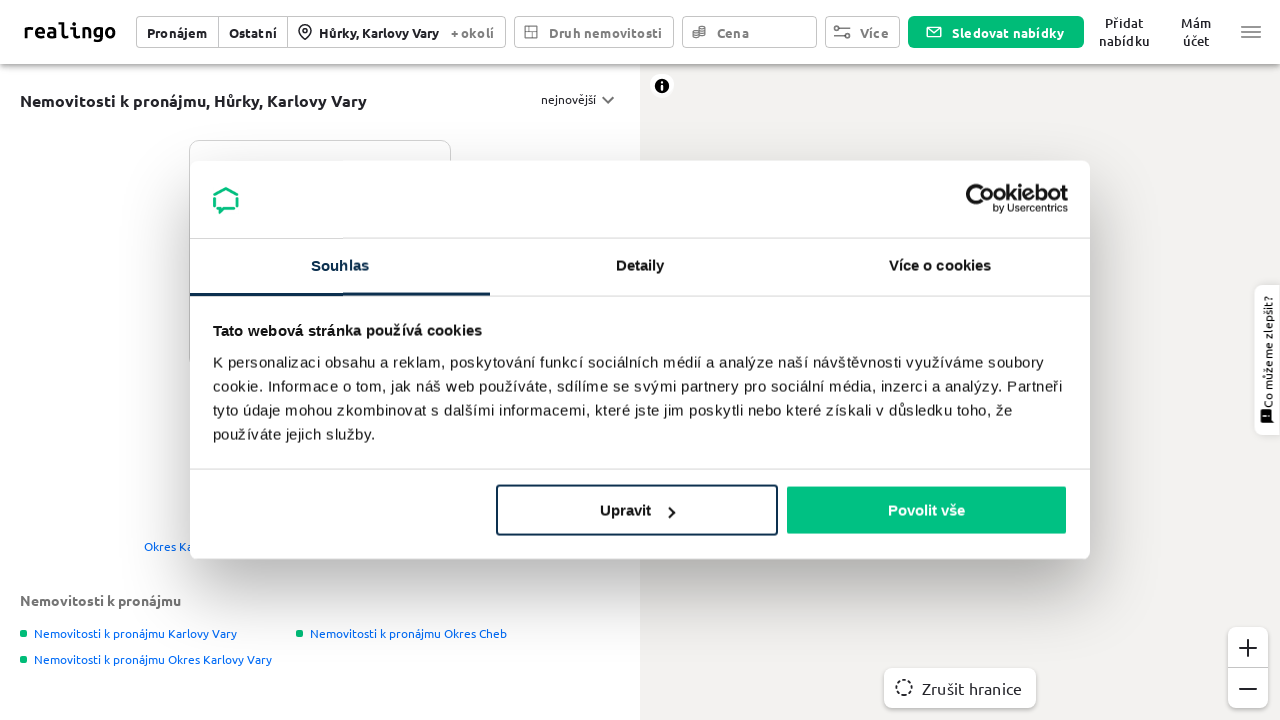

--- FILE ---
content_type: text/html; charset=utf-8
request_url: https://www.realingo.cz/pronajem_ostatni/H%C5%AFrky%2CKarlovy_Vary/
body_size: 23893
content:
<!DOCTYPE html><html lang="cs" xmlns:og="http://ogp.me/ns#" xmlns:fb="http://www.facebook.com/2008/fbml" xmlns:product="http://ogp.me/ns/product#" class="realingo-full-height"><head><script>
(function(w,d,s,l,i){w[l]=w[l]||[];w[l].push({'gtm.start':
new Date().getTime(),event:'gtm.js'});var f=d.getElementsByTagName(s)[0],
j=d.createElement(s),dl=l!='dataLayer'?'&l='+l:'';j.async=true;j.src=
'https://www.googletagmanager.com/gtm.js?id='+i+dl+'';f.parentNode.insertBefore(j,f);
})(window,document,'script','dataLayer','GTM-MLT5T2CL');
        </script><link rel="shortcut icon" href="/_next/static/media/images/favicon-aac3fef6.ico"/><link rel="icon" type="image/png" sizes="16x16" href="/_next/static/media/images/favicon-16x16-7eeb39bf.png"/><link rel="icon" type="image/png" sizes="32x32" href="/_next/static/media/images/favicon-32x32-bac2c7e7.png"/><link rel="icon" type="image/png" sizes="48x48" href="/_next/static/media/images/favicon-48x48-fa8a076b.png"/><link rel="manifest" href="/_next/static/media/manifests/manifest-d53017e9.json"/><meta name="mobile-web-app-capable" content="yes"/><meta name="theme-color" content="#006bf6"/><meta name="application-name" content="Realingo"/><link rel="apple-touch-icon" sizes="57x57" href="/_next/static/media/images/apple-touch-icon-57x57-96f52347.png"/><link rel="apple-touch-icon" sizes="60x60" href="/_next/static/media/images/apple-touch-icon-60x60-761dc222.png"/><link rel="apple-touch-icon" sizes="72x72" href="/_next/static/media/images/apple-touch-icon-72x72-a3c89e43.png"/><link rel="apple-touch-icon" sizes="76x76" href="/_next/static/media/images/apple-touch-icon-76x76-618f122d.png"/><link rel="apple-touch-icon" sizes="114x114" href="/_next/static/media/images/apple-touch-icon-114x114-4e978fae.png"/><link rel="apple-touch-icon" sizes="120x120" href="/_next/static/media/images/apple-touch-icon-120x120-e98b291b.png"/><link rel="apple-touch-icon" sizes="144x144" href="/_next/static/media/images/apple-touch-icon-144x144-51fcca82.png"/><link rel="apple-touch-icon" sizes="152x152" href="/_next/static/media/images/apple-touch-icon-152x152-19c8f73b.png"/><link rel="apple-touch-icon" sizes="167x167" href="/_next/static/media/images/apple-touch-icon-167x167-f1b361c0.png"/><link rel="apple-touch-icon" sizes="180x180" href="/_next/static/media/images/apple-touch-icon-180x180-27a9d7c9.png"/><link rel="apple-touch-icon" sizes="1024x1024" href="/_next/static/media/images/apple-touch-icon-1024x1024-bf511524.png"/><meta name="apple-mobile-web-app-capable" content="yes"/><meta name="apple-mobile-web-app-status-bar-style" content="black-translucent"/><meta name="apple-mobile-web-app-title" content="Realingo"/><link rel="apple-touch-startup-image" media="(device-width: 320px) and (device-height: 568px) and (-webkit-device-pixel-ratio: 2) and (orientation: portrait)" href="/_next/static/media/images/apple-touch-startup-image-640x1136-c2538f2a.png"/><link rel="apple-touch-startup-image" media="(device-width: 375px) and (device-height: 667px) and (-webkit-device-pixel-ratio: 2) and (orientation: portrait)" href="/_next/static/media/images/apple-touch-startup-image-750x1334-3233058a.png"/><link rel="apple-touch-startup-image" media="(device-width: 414px) and (device-height: 896px) and (-webkit-device-pixel-ratio: 2) and (orientation: portrait)" href="/_next/static/media/images/apple-touch-startup-image-828x1792-5abe4027.png"/><link rel="apple-touch-startup-image" media="(device-width: 375px) and (device-height: 812px) and (-webkit-device-pixel-ratio: 3) and (orientation: portrait)" href="/_next/static/media/images/apple-touch-startup-image-1125x2436-10d8c1e5.png"/><link rel="apple-touch-startup-image" media="(device-width: 414px) and (device-height: 736px) and (-webkit-device-pixel-ratio: 3) and (orientation: portrait)" href="/_next/static/media/images/apple-touch-startup-image-1242x2208-898f2e2f.png"/><link rel="apple-touch-startup-image" media="(device-width: 414px) and (device-height: 896px) and (-webkit-device-pixel-ratio: 3) and (orientation: portrait)" href="/_next/static/media/images/apple-touch-startup-image-1242x2688-071d9020.png"/><link rel="apple-touch-startup-image" media="(device-width: 768px) and (device-height: 1024px) and (-webkit-device-pixel-ratio: 2) and (orientation: portrait)" href="/_next/static/media/images/apple-touch-startup-image-1536x2048-4b962dc1.png"/><link rel="apple-touch-startup-image" media="(device-width: 834px) and (device-height: 1112px) and (-webkit-device-pixel-ratio: 2) and (orientation: portrait)" href="/_next/static/media/images/apple-touch-startup-image-1668x2224-71b55bd0.png"/><link rel="apple-touch-startup-image" media="(device-width: 834px) and (device-height: 1194px) and (-webkit-device-pixel-ratio: 2) and (orientation: portrait)" href="/_next/static/media/images/apple-touch-startup-image-1668x2388-9f644423.png"/><link rel="apple-touch-startup-image" media="(device-width: 1024px) and (device-height: 1366px) and (-webkit-device-pixel-ratio: 2) and (orientation: portrait)" href="/_next/static/media/images/apple-touch-startup-image-2048x2732-ded9c69e.png"/><link rel="apple-touch-startup-image" media="(device-width: 810px) and (device-height: 1080px) and (-webkit-device-pixel-ratio: 2) and (orientation: portrait)" href="/_next/static/media/images/apple-touch-startup-image-1620x2160-4b3f325c.png"/><link rel="apple-touch-startup-image" media="(device-width: 320px) and (device-height: 568px) and (-webkit-device-pixel-ratio: 2) and (orientation: landscape)" href="/_next/static/media/images/apple-touch-startup-image-1136x640-8c8965be.png"/><link rel="apple-touch-startup-image" media="(device-width: 375px) and (device-height: 667px) and (-webkit-device-pixel-ratio: 2) and (orientation: landscape)" href="/_next/static/media/images/apple-touch-startup-image-1334x750-886de5a5.png"/><link rel="apple-touch-startup-image" media="(device-width: 414px) and (device-height: 896px) and (-webkit-device-pixel-ratio: 2) and (orientation: landscape)" href="/_next/static/media/images/apple-touch-startup-image-1792x828-f9db2966.png"/><link rel="apple-touch-startup-image" media="(device-width: 375px) and (device-height: 812px) and (-webkit-device-pixel-ratio: 3) and (orientation: landscape)" href="/_next/static/media/images/apple-touch-startup-image-2436x1125-4733c2c1.png"/><link rel="apple-touch-startup-image" media="(device-width: 414px) and (device-height: 736px) and (-webkit-device-pixel-ratio: 3) and (orientation: landscape)" href="/_next/static/media/images/apple-touch-startup-image-2208x1242-94c1f780.png"/><link rel="apple-touch-startup-image" media="(device-width: 414px) and (device-height: 896px) and (-webkit-device-pixel-ratio: 3) and (orientation: landscape)" href="/_next/static/media/images/apple-touch-startup-image-2688x1242-fde623b1.png"/><link rel="apple-touch-startup-image" media="(device-width: 768px) and (device-height: 1024px) and (-webkit-device-pixel-ratio: 2) and (orientation: landscape)" href="/_next/static/media/images/apple-touch-startup-image-2048x1536-baec8e55.png"/><link rel="apple-touch-startup-image" media="(device-width: 834px) and (device-height: 1112px) and (-webkit-device-pixel-ratio: 2) and (orientation: landscape)" href="/_next/static/media/images/apple-touch-startup-image-2224x1668-f46beba5.png"/><link rel="apple-touch-startup-image" media="(device-width: 834px) and (device-height: 1194px) and (-webkit-device-pixel-ratio: 2) and (orientation: landscape)" href="/_next/static/media/images/apple-touch-startup-image-2388x1668-096b85e2.png"/><link rel="apple-touch-startup-image" media="(device-width: 1024px) and (device-height: 1366px) and (-webkit-device-pixel-ratio: 2) and (orientation: landscape)" href="/_next/static/media/images/apple-touch-startup-image-2732x2048-a12e0554.png"/><link rel="apple-touch-startup-image" media="(device-width: 810px) and (device-height: 1080px) and (-webkit-device-pixel-ratio: 2) and (orientation: landscape)" href="/_next/static/media/images/apple-touch-startup-image-2160x1620-fc4f6119.png"/><link rel="icon" type="image/png" sizes="228x228" href="/_next/static/media/images/coast-228x228-d6861c2c.png"/><meta name="msapplication-TileColor" content="#fff"/><meta name="msapplication-TileImage" content="/_next/static/media/images/mstile-144x144-cf1233ce.png"/><meta name="msapplication-config" content="/_next/static/media/manifests/browserconfig-7264b794.xml"/><link rel="yandex-tableau-widget" href="/_next/static/media/manifests/yandex-browser-manifest-0defe79a.json"/><link rel="prefetch" href="/_next/static/media/map/sprites/9fb6/sprite.json"/><link rel="prefetch" href="/_next/static/media/map/sprites/9fb6/sprite.png"/><link rel="prefetch" href="/_next/static/media/map/sprites/9fb6/sprite@2x.json"/><link rel="prefetch" href="/_next/static/media/map/sprites/9fb6/sprite@2x.png"/><script type="application/ld+json">{"@context":"https://schema.org","@type":"Organization","description":"Reality a nemovitosti z celé ČR","name":"Realingo","url":"https://www.realingo.cz","image":"/_next/static/media/images/logo-27a9d7c9.png","logo":"/_next/static/media/images/logo-27a9d7c9.png"}</script><script type="application/ld+json">{"@context":"https://schema.org","@type":"WebSite","name":"Realingo","url":"https://www.realingo.cz","description":"Reality a nemovitosti z celé ČR"}</script><meta charSet="utf-8"/><meta property="og:image" content="https://www.realingo.cz/_next/static/media/images/banner-db51401f.png"/><meta property="og:image:width" content="600"/><meta property="og:image:height" content="315"/><script>
      window.dataLayer = window.dataLayer || [];
      function gtag(){dataLayer.push(arguments);}
      gtag('js', new Date());
      gtag('config', 'G-V25ZT8J1N8', {});
    </script><meta property="fb:app_id" content="368947223225566"/><meta property="og:site_name" content="realingo.cz"/><meta property="og:type" content="website"/><meta property="og:locale" content="cs_CZ"/><meta name="twitter:card" content="summary"/><meta name="apple-itunes-app" content="app-id=1499909229"/><title>Nemovitosti k pronájmu Hůrky, Karlovy Vary | Realingo</title><meta name="viewport" content="width=device-width, initial-scale=1, maximum-scale=1, user-scalable=0"/><meta property="og:title" content="Nemovitosti k pronájmu Hůrky, Karlovy Vary"/><meta name="description" content="Nemovitosti k pronájmu Hůrky, Karlovy Vary, novostavby, nedávno pronajaté reality, inzerce ZDARMA ❤️, porovnání cen z více nabídek, nové projekty a detailní..."/><meta property="og:description" content="Nemovitosti k pronájmu Hůrky, Karlovy Vary, novostavby, nedávno pronajaté reality, inzerce ZDARMA ❤️, porovnání cen z více nabídek, nové projekty a detailní..."/><link rel="canonical" href="https://www.realingo.cz/pronajem_ostatni/Hůrky,Karlovy_Vary/"/><meta property="og:url" content="https://www.realingo.cz/pronajem_ostatni/Hůrky,Karlovy_Vary/"/><meta name="next-head-count" content="18"/><link rel="preload" href="/_next/static/css/ce6d1672b3af8221af8c.css" as="style"/><link rel="stylesheet" href="/_next/static/css/ce6d1672b3af8221af8c.css" data-n-g=""/><noscript data-n-css=""></noscript><script defer="" nomodule="" src="/_next/static/chunks/polyfills-5a5813f5bb061d44afcd.js"></script><script src="/_next/static/chunks/webpack-855dbfa961bf30b3ea03.js" defer=""></script><script src="/_next/static/chunks/framework-20e1530445ffdddd53b4.js" defer=""></script><script src="/_next/static/chunks/main-87dc98690c8be50958d5.js" defer=""></script><script src="/_next/static/chunks/pages/_app-1a7acb3c4c3fe1dd867b.js" defer=""></script><script src="/_next/static/chunks/3390-89832ef60d28c992266e.js" defer=""></script><script src="/_next/static/chunks/7027-b182da58619858eb209b.js" defer=""></script><script src="/_next/static/chunks/5456-1b066563b420656c0b19.js" defer=""></script><script src="/_next/static/chunks/3450-90b17eb5ecd159ac204c.js" defer=""></script><script src="/_next/static/chunks/4845-bcc01041a7620c88191d.js" defer=""></script><script src="/_next/static/chunks/891-084961c48a826d4ad03a.js" defer=""></script><script src="/_next/static/chunks/3522-080436806e1b67f3ad40.js" defer=""></script><script src="/_next/static/chunks/3702-7850306b90e2f36b8652.js" defer=""></script><script src="/_next/static/chunks/4264-3dbbe54e7ffb7d9a5da9.js" defer=""></script><script src="/_next/static/chunks/pages/search-445be5d9e686bbe8fed2.js" defer=""></script><script src="/_next/static/BdhHHCqP0FxEkNpeIZGbq/_buildManifest.js" defer=""></script><script src="/_next/static/BdhHHCqP0FxEkNpeIZGbq/_ssgManifest.js" defer=""></script><style id="jss-server-side">.MuiSvgIcon-root {
  fill: currentColor;
  width: 1em;
  height: 1em;
  display: inline-block;
  font-size: 1.5rem;
  transition: fill 200ms cubic-bezier(0.4, 0, 0.2, 1) 0ms;
  flex-shrink: 0;
  user-select: none;
}
.MuiSvgIcon-colorPrimary {
  color: #006bf6;
}
.MuiSvgIcon-colorSecondary {
  color: #00bc78;
}
.MuiSvgIcon-colorAction {
  color: rgba(0, 0, 0, 0.54);
}
.MuiSvgIcon-colorError {
  color: #B30909;
}
.MuiSvgIcon-colorDisabled {
  color: rgba(0, 0, 0, 0.26);
}
.MuiSvgIcon-fontSizeInherit {
  font-size: inherit;
}
.MuiSvgIcon-fontSizeSmall {
  font-size: 1.25rem;
}
.MuiSvgIcon-fontSizeLarge {
  font-size: 2.1875rem;
}
.MuiPaper-root {
  color: #232329;
  transition: box-shadow 300ms cubic-bezier(0.4, 0, 0.2, 1) 0ms;
  background-color: #fff;
}
.MuiPaper-rounded {
  border-radius: 4px;
}
.MuiPaper-outlined {
  border: 1px solid rgba(0, 0, 0, 0.12);
}
.MuiPaper-elevation0 {
  box-shadow: none;
}
.MuiPaper-elevation1 {
  box-shadow: 0px 2px 1px -1px rgba(0,0,0,0.2),0px 1px 1px 0px rgba(0,0,0,0.14),0px 1px 3px 0px rgba(0,0,0,0.12);
}
.MuiPaper-elevation2 {
  box-shadow: 0px 3px 1px -2px rgba(0,0,0,0.2),0px 2px 2px 0px rgba(0,0,0,0.14),0px 1px 5px 0px rgba(0,0,0,0.12);
}
.MuiPaper-elevation3 {
  box-shadow: 0px 3px 3px -2px rgba(0,0,0,0.2),0px 3px 4px 0px rgba(0,0,0,0.14),0px 1px 8px 0px rgba(0,0,0,0.12);
}
.MuiPaper-elevation4 {
  box-shadow: 0px 2px 4px -1px rgba(0,0,0,0.2),0px 4px 5px 0px rgba(0,0,0,0.14),0px 1px 10px 0px rgba(0,0,0,0.12);
}
.MuiPaper-elevation5 {
  box-shadow: 0px 3px 5px -1px rgba(0,0,0,0.2),0px 5px 8px 0px rgba(0,0,0,0.14),0px 1px 14px 0px rgba(0,0,0,0.12);
}
.MuiPaper-elevation6 {
  box-shadow: 0px 3px 5px -1px rgba(0,0,0,0.2),0px 6px 10px 0px rgba(0,0,0,0.14),0px 1px 18px 0px rgba(0,0,0,0.12);
}
.MuiPaper-elevation7 {
  box-shadow: 0px 4px 5px -2px rgba(0,0,0,0.2),0px 7px 10px 1px rgba(0,0,0,0.14),0px 2px 16px 1px rgba(0,0,0,0.12);
}
.MuiPaper-elevation8 {
  box-shadow: 0px 5px 5px -3px rgba(0,0,0,0.2),0px 8px 10px 1px rgba(0,0,0,0.14),0px 3px 14px 2px rgba(0,0,0,0.12);
}
.MuiPaper-elevation9 {
  box-shadow: 0px 5px 6px -3px rgba(0,0,0,0.2),0px 9px 12px 1px rgba(0,0,0,0.14),0px 3px 16px 2px rgba(0,0,0,0.12);
}
.MuiPaper-elevation10 {
  box-shadow: 0px 6px 6px -3px rgba(0,0,0,0.2),0px 10px 14px 1px rgba(0,0,0,0.14),0px 4px 18px 3px rgba(0,0,0,0.12);
}
.MuiPaper-elevation11 {
  box-shadow: 0px 6px 7px -4px rgba(0,0,0,0.2),0px 11px 15px 1px rgba(0,0,0,0.14),0px 4px 20px 3px rgba(0,0,0,0.12);
}
.MuiPaper-elevation12 {
  box-shadow: 0px 7px 8px -4px rgba(0,0,0,0.2),0px 12px 17px 2px rgba(0,0,0,0.14),0px 5px 22px 4px rgba(0,0,0,0.12);
}
.MuiPaper-elevation13 {
  box-shadow: 0px 7px 8px -4px rgba(0,0,0,0.2),0px 13px 19px 2px rgba(0,0,0,0.14),0px 5px 24px 4px rgba(0,0,0,0.12);
}
.MuiPaper-elevation14 {
  box-shadow: 0px 7px 9px -4px rgba(0,0,0,0.2),0px 14px 21px 2px rgba(0,0,0,0.14),0px 5px 26px 4px rgba(0,0,0,0.12);
}
.MuiPaper-elevation15 {
  box-shadow: 0px 8px 9px -5px rgba(0,0,0,0.2),0px 15px 22px 2px rgba(0,0,0,0.14),0px 6px 28px 5px rgba(0,0,0,0.12);
}
.MuiPaper-elevation16 {
  box-shadow: 0px 8px 10px -5px rgba(0,0,0,0.2),0px 16px 24px 2px rgba(0,0,0,0.14),0px 6px 30px 5px rgba(0,0,0,0.12);
}
.MuiPaper-elevation17 {
  box-shadow: 0px 8px 11px -5px rgba(0,0,0,0.2),0px 17px 26px 2px rgba(0,0,0,0.14),0px 6px 32px 5px rgba(0,0,0,0.12);
}
.MuiPaper-elevation18 {
  box-shadow: 0px 9px 11px -5px rgba(0,0,0,0.2),0px 18px 28px 2px rgba(0,0,0,0.14),0px 7px 34px 6px rgba(0,0,0,0.12);
}
.MuiPaper-elevation19 {
  box-shadow: 0px 9px 12px -6px rgba(0,0,0,0.2),0px 19px 29px 2px rgba(0,0,0,0.14),0px 7px 36px 6px rgba(0,0,0,0.12);
}
.MuiPaper-elevation20 {
  box-shadow: 0px 10px 13px -6px rgba(0,0,0,0.2),0px 20px 31px 3px rgba(0,0,0,0.14),0px 8px 38px 7px rgba(0,0,0,0.12);
}
.MuiPaper-elevation21 {
  box-shadow: 0px 10px 13px -6px rgba(0,0,0,0.2),0px 21px 33px 3px rgba(0,0,0,0.14),0px 8px 40px 7px rgba(0,0,0,0.12);
}
.MuiPaper-elevation22 {
  box-shadow: 0px 10px 14px -6px rgba(0,0,0,0.2),0px 22px 35px 3px rgba(0,0,0,0.14),0px 8px 42px 7px rgba(0,0,0,0.12);
}
.MuiPaper-elevation23 {
  box-shadow: 0px 11px 14px -7px rgba(0,0,0,0.2),0px 23px 36px 3px rgba(0,0,0,0.14),0px 9px 44px 8px rgba(0,0,0,0.12);
}
.MuiPaper-elevation24 {
  box-shadow: 0px 11px 15px -7px rgba(0,0,0,0.2),0px 24px 38px 3px rgba(0,0,0,0.14),0px 9px 46px 8px rgba(0,0,0,0.12);
}
.MuiButtonBase-root {
  color: inherit;
  border: 0;
  cursor: pointer;
  margin: 0;
  display: inline-flex;
  outline: 0;
  padding: 0;
  position: relative;
  align-items: center;
  user-select: none;
  border-radius: 0;
  vertical-align: middle;
  -moz-appearance: none;
  justify-content: center;
  text-decoration: none;
  background-color: transparent;
  -webkit-appearance: none;
  -webkit-tap-highlight-color: transparent;
}
.MuiButtonBase-root::-moz-focus-inner {
  border-style: none;
}
.MuiButtonBase-root.Mui-disabled {
  cursor: default;
  pointer-events: none;
}
@media print {
  .MuiButtonBase-root {
    color-adjust: exact;
  }
}
  .MuiIconButton-root {
    flex: 0 0 auto;
    color: rgba(0, 0, 0, 0.54);
    padding: 12px;
    overflow: visible;
    font-size: 1.5rem;
    text-align: center;
    transition: background-color 150ms cubic-bezier(0.4, 0, 0.2, 1) 0ms;
    border-radius: 50%;
  }
  .MuiIconButton-root:hover {
    background-color: rgba(0, 0, 0, 0.04);
  }
  .MuiIconButton-root.Mui-disabled {
    color: rgba(0, 0, 0, 0.26);
    background-color: transparent;
  }
@media (hover: none) {
  .MuiIconButton-root:hover {
    background-color: transparent;
  }
}
  .MuiIconButton-edgeStart {
    margin-left: -12px;
  }
  .MuiIconButton-sizeSmall.MuiIconButton-edgeStart {
    margin-left: -3px;
  }
  .MuiIconButton-edgeEnd {
    margin-right: -12px;
  }
  .MuiIconButton-sizeSmall.MuiIconButton-edgeEnd {
    margin-right: -3px;
  }
  .MuiIconButton-colorInherit {
    color: inherit;
  }
  .MuiIconButton-colorPrimary {
    color: #006bf6;
  }
  .MuiIconButton-colorPrimary:hover {
    background-color: rgba(0, 107, 246, 0.04);
  }
@media (hover: none) {
  .MuiIconButton-colorPrimary:hover {
    background-color: transparent;
  }
}
  .MuiIconButton-colorSecondary {
    color: #00bc78;
  }
  .MuiIconButton-colorSecondary:hover {
    background-color: rgba(0, 188, 120, 0.04);
  }
@media (hover: none) {
  .MuiIconButton-colorSecondary:hover {
    background-color: transparent;
  }
}
  .MuiIconButton-sizeSmall {
    padding: 3px;
    font-size: 1.125rem;
  }
  .MuiIconButton-label {
    width: 100%;
    display: flex;
    align-items: inherit;
    justify-content: inherit;
  }
  .MuiAppBar-root {
    width: 100%;
    display: flex;
    z-index: 1100;
    box-sizing: border-box;
    flex-shrink: 0;
    flex-direction: column;
  }
  .MuiAppBar-positionFixed {
    top: 0;
    left: auto;
    right: 0;
    position: fixed;
  }
@media print {
  .MuiAppBar-positionFixed {
    position: absolute;
  }
}
  .MuiAppBar-positionAbsolute {
    top: 0;
    left: auto;
    right: 0;
    position: absolute;
  }
  .MuiAppBar-positionSticky {
    top: 0;
    left: auto;
    right: 0;
    position: sticky;
  }
  .MuiAppBar-positionStatic {
    position: static;
  }
  .MuiAppBar-positionRelative {
    position: relative;
  }
  .MuiAppBar-colorDefault {
    color: rgba(0, 0, 0, 0.87);
    background-color: #f5f5f5;
  }
  .MuiAppBar-colorPrimary {
    color: #fff;
    background-color: #006bf6;
  }
  .MuiAppBar-colorSecondary {
    color: #fff;
    background-color: #00bc78;
  }
  .MuiAppBar-colorInherit {
    color: inherit;
  }
  .MuiAppBar-colorTransparent {
    color: inherit;
    background-color: transparent;
  }
  .MuiBackdrop-root {
    top: 0;
    left: 0;
    right: 0;
    bottom: 0;
    display: flex;
    z-index: -1;
    position: fixed;
    align-items: center;
    justify-content: center;
    background-color: rgba(0, 0, 0, 0.5);
    -webkit-tap-highlight-color: transparent;
  }
  .MuiBackdrop-invisible {
    background-color: transparent;
  }
  .MuiTypography-root {
    margin: 0;
  }
  .MuiTypography-body2 {
    color: #232329;
    font-size: 0.875rem;
    font-family: "Ubuntu", "Helvetica", "Arial", sans-serif;
    font-weight: 400;
    line-height: 1.5;
    margin-left: 0;
  }
  .MuiTypography-body1 {
    color: #232329;
    font-size: 1rem;
    font-family: "Ubuntu", "Helvetica", "Arial", sans-serif;
    font-weight: 400;
    line-height: normal;
    margin-left: 0;
  }
  .MuiTypography-caption {
    color: #232329;
    font-size: 0.75rem;
    font-family: "Ubuntu", "Helvetica", "Arial", sans-serif;
    font-weight: 400;
    line-height: normal;
    margin-left: 0;
    letter-spacing: 0.03333333333333333em;
  }
  .MuiTypography-button {
    color: #232329;
    font-size: 1rem;
    font-family: "Ubuntu", "Helvetica", "Arial", sans-serif;
    font-weight: 700;
    line-height: normal;
    margin-left: 0;
    letter-spacing: 0.015625em;
  }
  .MuiTypography-h1 {
    color: #232329;
    font-size: 2.0625rem;
    font-family: "Ubuntu", "Helvetica", "Arial", sans-serif;
    font-weight: 700;
    line-height: normal;
    margin-left: 0;
  }
  .MuiTypography-h2 {
    color: #232329;
    font-size: 1.375rem;
    font-family: "Ubuntu", "Helvetica", "Arial", sans-serif;
    font-weight: 500;
    line-height: normal;
    margin-left: 0;
  }
  .MuiTypography-h3 {
    color: #232329;
    font-size: 1.1875rem;
    font-family: "Ubuntu", "Helvetica", "Arial", sans-serif;
    font-weight: 500;
    line-height: normal;
    margin-left: 0;
  }
  .MuiTypography-h4 {
    color: #232329;
    font-size: 1.125rem;
    font-family: "Ubuntu", "Helvetica", "Arial", sans-serif;
    font-weight: 500;
    line-height: normal;
    margin-left: 0;
  }
  .MuiTypography-h5 {
    color: #232329;
    font-size: 1.0625rem;
    font-family: "Ubuntu", "Helvetica", "Arial", sans-serif;
    font-weight: 500;
    line-height: normal;
    margin-left: 0;
  }
  .MuiTypography-h6 {
    color: #232329;
    font-size: 1rem;
    font-family: "Ubuntu", "Helvetica", "Arial", sans-serif;
    font-weight: 500;
    line-height: normal;
    margin-left: 0;
  }
  .MuiTypography-subtitle1 {
    color: #60606D;
    font-size: 1rem;
    font-family: "Ubuntu", "Helvetica", "Arial", sans-serif;
    font-weight: 400;
    line-height: normal;
    margin-left: 0;
  }
  .MuiTypography-subtitle2 {
    color: #232329;
    font-size: 0.875rem;
    font-family: "Ubuntu", "Helvetica", "Arial", sans-serif;
    font-weight: 700;
    line-height: normal;
    margin-left: 0;
  }
  .MuiTypography-overline {
    color: #232329;
    font-size: 0.75rem;
    font-family: "Ubuntu", "Helvetica", "Arial", sans-serif;
    font-weight: 700;
    line-height: normal;
    margin-left: 0;
    letter-spacing: 0.16666666666666666em;
    text-transform: uppercase;
  }
  .MuiTypography-srOnly {
    width: 1px;
    height: 1px;
    overflow: hidden;
    position: absolute;
  }
  .MuiTypography-alignLeft {
    text-align: left;
  }
  .MuiTypography-alignCenter {
    text-align: center;
  }
  .MuiTypography-alignRight {
    text-align: right;
  }
  .MuiTypography-alignJustify {
    text-align: justify;
  }
  .MuiTypography-noWrap {
    overflow: hidden;
    white-space: nowrap;
    text-overflow: ellipsis;
  }
  .MuiTypography-gutterBottom {
    margin-bottom: 0.8em;
  }
  .MuiTypography-paragraph {
    margin-bottom: 16px;
  }
  .MuiTypography-colorInherit {
    color: inherit;
  }
  .MuiTypography-colorPrimary {
    color: #006bf6;
  }
  .MuiTypography-colorSecondary {
    color: #00bc78;
  }
  .MuiTypography-colorTextPrimary {
    color: #232329;
  }
  .MuiTypography-colorTextSecondary {
    color: rgba(0, 0, 0, 0.54);
  }
  .MuiTypography-colorError {
    color: #B30909;
  }
  .MuiTypography-displayInline {
    display: inline;
  }
  .MuiTypography-displayBlock {
    display: block;
  }
  .MuiBreadcrumbs-ol {
    margin: 0;
    display: flex;
    padding: 0;
    flex-wrap: wrap;
    list-style: none;
    align-items: center;
  }
  .MuiBreadcrumbs-separator {
    display: flex;
    margin-left: 8px;
    user-select: none;
    margin-right: 8px;
  }
  .MuiButton-root {
    color: #232329;
    padding: 12px 16px;
    font-size: 1rem;
    min-width: 64px;
    box-sizing: border-box;
    transition: background-color 250ms cubic-bezier(0.4, 0, 0.2, 1) 0ms,box-shadow 250ms cubic-bezier(0.4, 0, 0.2, 1) 0ms,border 250ms cubic-bezier(0.4, 0, 0.2, 1) 0ms;
    font-family: "Ubuntu", "Helvetica", "Arial", sans-serif;
    font-weight: 700;
    line-height: normal;
    margin-left: 0;
    border-radius: 4px;
    letter-spacing: 0.015625em;
  }
  .MuiButton-root:hover {
    text-decoration: none;
    background-color: rgba(35, 35, 41, 0.04);
  }
  .MuiButton-root.Mui-disabled {
    color: rgba(0, 0, 0, 0.26);
  }
@media (hover: none) {
  .MuiButton-root:hover {
    background-color: transparent;
  }
}
  .MuiButton-root:hover.Mui-disabled {
    background-color: transparent;
  }
  .MuiButton-label {
    width: 100%;
    display: inherit;
    align-items: inherit;
    justify-content: inherit;
  }
  .MuiButton-text {
    padding: 6px 8px;
  }
  .MuiButton-textPrimary {
    color: #006bf6;
  }
  .MuiButton-textPrimary:hover {
    background-color: rgba(0, 107, 246, 0.04);
  }
@media (hover: none) {
  .MuiButton-textPrimary:hover {
    background-color: transparent;
  }
}
  .MuiButton-textSecondary {
    color: #00bc78;
  }
  .MuiButton-textSecondary:hover {
    background-color: rgba(0, 188, 120, 0.04);
  }
@media (hover: none) {
  .MuiButton-textSecondary:hover {
    background-color: transparent;
  }
}
  .MuiButton-outlined {
    border: 1px solid rgba(0, 0, 0, 0.23);
    padding: 5px 15px;
  }
  .MuiButton-outlined.Mui-disabled {
    border: 1px solid rgba(0, 0, 0, 0.12);
  }
  .MuiButton-outlinedPrimary {
    color: #006bf6;
    border: 1px solid rgba(0, 107, 246, 0.5);
  }
  .MuiButton-outlinedPrimary:hover {
    border: 1px solid #006bf6;
    background-color: rgba(0, 107, 246, 0.04);
  }
@media (hover: none) {
  .MuiButton-outlinedPrimary:hover {
    background-color: transparent;
  }
}
  .MuiButton-outlinedSecondary {
    color: #00bc78;
    border: 1px solid rgba(0, 188, 120, 0.5);
  }
  .MuiButton-outlinedSecondary:hover {
    border: 1px solid #00bc78;
    background-color: rgba(0, 188, 120, 0.04);
  }
  .MuiButton-outlinedSecondary.Mui-disabled {
    border: 1px solid rgba(0, 0, 0, 0.26);
  }
@media (hover: none) {
  .MuiButton-outlinedSecondary:hover {
    background-color: transparent;
  }
}
  .MuiButton-contained {
    color: rgba(0, 0, 0, 0.87);
    box-shadow: 0px 3px 1px -2px rgba(0,0,0,0.2),0px 2px 2px 0px rgba(0,0,0,0.14),0px 1px 5px 0px rgba(0,0,0,0.12);
    background-color: #e0e0e0;
  }
  .MuiButton-contained:hover {
    box-shadow: 0px 2px 4px -1px rgba(0,0,0,0.2),0px 4px 5px 0px rgba(0,0,0,0.14),0px 1px 10px 0px rgba(0,0,0,0.12);
    background-color: #d5d5d5;
  }
  .MuiButton-contained.Mui-focusVisible {
    box-shadow: 0px 3px 5px -1px rgba(0,0,0,0.2),0px 6px 10px 0px rgba(0,0,0,0.14),0px 1px 18px 0px rgba(0,0,0,0.12);
  }
  .MuiButton-contained:active {
    box-shadow: 0px 5px 5px -3px rgba(0,0,0,0.2),0px 8px 10px 1px rgba(0,0,0,0.14),0px 3px 14px 2px rgba(0,0,0,0.12);
  }
  .MuiButton-contained.Mui-disabled {
    color: rgba(0, 0, 0, 0.26);
    box-shadow: none;
    background-color: rgba(0, 0, 0, 0.12);
  }
@media (hover: none) {
  .MuiButton-contained:hover {
    box-shadow: 0px 3px 1px -2px rgba(0,0,0,0.2),0px 2px 2px 0px rgba(0,0,0,0.14),0px 1px 5px 0px rgba(0,0,0,0.12);
    background-color: #e0e0e0;
  }
}
  .MuiButton-contained:hover.Mui-disabled {
    background-color: rgba(0, 0, 0, 0.12);
  }
  .MuiButton-containedPrimary {
    color: #fff;
    background-color: #006bf6;
  }
  .MuiButton-containedPrimary:hover {
    background-color: rgb(0, 74, 172);
  }
@media (hover: none) {
  .MuiButton-containedPrimary:hover {
    background-color: #006bf6;
  }
}
  .MuiButton-containedSecondary {
    color: #fff;
    background-color: #00bc78;
  }
  .MuiButton-containedSecondary:hover {
    background-color: rgb(0, 131, 84);
  }
@media (hover: none) {
  .MuiButton-containedSecondary:hover {
    background-color: #00bc78;
  }
}
  .MuiButton-disableElevation {
    box-shadow: none;
  }
  .MuiButton-disableElevation:hover {
    box-shadow: none;
  }
  .MuiButton-disableElevation.Mui-focusVisible {
    box-shadow: none;
  }
  .MuiButton-disableElevation:active {
    box-shadow: none;
  }
  .MuiButton-disableElevation.Mui-disabled {
    box-shadow: none;
  }
  .MuiButton-colorInherit {
    color: inherit;
    border-color: currentColor;
  }
  .MuiButton-textSizeSmall {
    padding: 4px 5px;
    font-size: 0.8125rem;
  }
  .MuiButton-textSizeLarge {
    padding: 8px 11px;
    font-size: 0.9375rem;
  }
  .MuiButton-outlinedSizeSmall {
    padding: 3px 9px;
    font-size: 0.8125rem;
  }
  .MuiButton-outlinedSizeLarge {
    padding: 7px 21px;
    font-size: 0.9375rem;
  }
  .MuiButton-containedSizeSmall {
    padding: 4px 10px;
    font-size: 0.8125rem;
  }
  .MuiButton-containedSizeLarge {
    padding: 8px 22px;
    font-size: 0.9375rem;
  }
  .MuiButton-fullWidth {
    width: 100%;
  }
  .MuiButton-startIcon {
    display: inherit;
    margin-left: -4px;
    margin-right: 8px;
  }
  .MuiButton-startIcon.MuiButton-iconSizeSmall {
    margin-left: -2px;
  }
  .MuiButton-endIcon {
    display: inherit;
    margin-left: 8px;
    margin-right: -4px;
  }
  .MuiButton-endIcon.MuiButton-iconSizeSmall {
    margin-right: -2px;
  }
  .MuiButton-iconSizeSmall > *:first-child {
    font-size: 18px;
  }
  .MuiButton-iconSizeMedium > *:first-child {
    font-size: 20px;
  }
  .MuiButton-iconSizeLarge > *:first-child {
    font-size: 22px;
  }
  .MuiCircularProgress-root {
    display: inline-block;
  }
  .MuiCircularProgress-static {
    transition: transform 300ms cubic-bezier(0.4, 0, 0.2, 1) 0ms;
  }
  .MuiCircularProgress-indeterminate {
    animation: MuiCircularProgress-keyframes-circular-rotate 1.4s linear infinite;
  }
  .MuiCircularProgress-determinate {
    transition: transform 300ms cubic-bezier(0.4, 0, 0.2, 1) 0ms;
  }
  .MuiCircularProgress-colorPrimary {
    color: #006bf6;
  }
  .MuiCircularProgress-colorSecondary {
    color: #00bc78;
  }
  .MuiCircularProgress-svg {
    display: block;
  }
  .MuiCircularProgress-circle {
    stroke: currentColor;
  }
  .MuiCircularProgress-circleStatic {
    transition: stroke-dashoffset 300ms cubic-bezier(0.4, 0, 0.2, 1) 0ms;
  }
  .MuiCircularProgress-circleIndeterminate {
    animation: MuiCircularProgress-keyframes-circular-dash 1.4s ease-in-out infinite;
    stroke-dasharray: 80px, 200px;
    stroke-dashoffset: 0px;
  }
  .MuiCircularProgress-circleDeterminate {
    transition: stroke-dashoffset 300ms cubic-bezier(0.4, 0, 0.2, 1) 0ms;
  }
@keyframes MuiCircularProgress-keyframes-circular-rotate {
  0% {
    transform-origin: 50% 50%;
  }
  100% {
    transform: rotate(360deg);
  }
}
@keyframes MuiCircularProgress-keyframes-circular-dash {
  0% {
    stroke-dasharray: 1px, 200px;
    stroke-dashoffset: 0px;
  }
  50% {
    stroke-dasharray: 100px, 200px;
    stroke-dashoffset: -15px;
  }
  100% {
    stroke-dasharray: 100px, 200px;
    stroke-dashoffset: -125px;
  }
}
  .MuiCircularProgress-circleDisableShrink {
    animation: none;
  }
html {
  box-sizing: border-box;
  -webkit-font-smoothing: antialiased;
  -moz-osx-font-smoothing: grayscale;
}
*, *::before, *::after {
  box-sizing: inherit;
}
strong, b {
  font-weight: 700;
}
body {
  color: #232329;
  margin: 0;
  font-size: 0.875rem;
  font-family: "Ubuntu", "Helvetica", "Arial", sans-serif;
  font-weight: 400;
  line-height: 1.5;
  margin-left: 0;
  background-color: #fff;
}
@media print {
  body {
    background-color: #fff;
  }
}
body::backdrop {
  background-color: #fff;
}
@media print {
  .MuiDialog-root {
    position: absolute !important;
  }
}
  .MuiDialog-scrollPaper {
    display: flex;
    align-items: center;
    justify-content: center;
  }
  .MuiDialog-scrollBody {
    overflow-x: hidden;
    overflow-y: auto;
    text-align: center;
  }
  .MuiDialog-scrollBody:after {
    width: 0;
    height: 100%;
    content: "";
    display: inline-block;
    vertical-align: middle;
  }
  .MuiDialog-container {
    height: 100%;
    outline: 0;
  }
@media print {
  .MuiDialog-container {
    height: auto;
  }
}
  .MuiDialog-paper {
    margin: 32px;
    position: relative;
    overflow-y: auto;
  }
@media print {
  .MuiDialog-paper {
    box-shadow: none;
    overflow-y: visible;
  }
}
  .MuiDialog-paperScrollPaper {
    display: flex;
    max-height: calc(100% - 64px);
    flex-direction: column;
  }
  .MuiDialog-paperScrollBody {
    display: inline-block;
    text-align: left;
    vertical-align: middle;
  }
  .MuiDialog-paperWidthFalse {
    max-width: calc(100% - 64px);
  }
  .MuiDialog-paperWidthXs {
    max-width: 444px;
  }
@media (max-width:507.95px) {
  .MuiDialog-paperWidthXs.MuiDialog-paperScrollBody {
    max-width: calc(100% - 64px);
  }
}
  .MuiDialog-paperWidthSm {
    max-width: 600px;
  }
@media (max-width:663.95px) {
  .MuiDialog-paperWidthSm.MuiDialog-paperScrollBody {
    max-width: calc(100% - 64px);
  }
}
  .MuiDialog-paperWidthMd {
    max-width: 960px;
  }
@media (max-width:1023.95px) {
  .MuiDialog-paperWidthMd.MuiDialog-paperScrollBody {
    max-width: calc(100% - 64px);
  }
}
  .MuiDialog-paperWidthLg {
    max-width: 1280px;
  }
@media (max-width:1343.95px) {
  .MuiDialog-paperWidthLg.MuiDialog-paperScrollBody {
    max-width: calc(100% - 64px);
  }
}
  .MuiDialog-paperWidthXl {
    max-width: 1920px;
  }
@media (max-width:1983.95px) {
  .MuiDialog-paperWidthXl.MuiDialog-paperScrollBody {
    max-width: calc(100% - 64px);
  }
}
  .MuiDialog-paperFullWidth {
    width: calc(100% - 64px);
  }
  .MuiDialog-paperFullScreen {
    width: 100%;
    height: 100%;
    margin: 0;
    max-width: 100%;
    max-height: none;
    border-radius: 0;
  }
  .MuiDialog-paperFullScreen.MuiDialog-paperScrollBody {
    margin: 0;
    max-width: 100%;
  }
  .MuiDialogContent-root {
    flex: 1 1 auto;
    padding: 8px 24px;
    overflow-y: auto;
    -webkit-overflow-scrolling: touch;
  }
  .MuiDialogContent-root:first-child {
    padding-top: 20px;
  }
  .MuiDialogContent-dividers {
    padding: 16px 24px;
    border-top: 1px solid rgba(0, 0, 0, 0.12);
    border-bottom: 1px solid rgba(0, 0, 0, 0.12);
  }
  .MuiDialogTitle-root {
    flex: 0 0 auto;
    margin: 0;
    padding: 16px 24px;
  }
  .MuiDrawer-docked {
    flex: 0 0 auto;
  }
  .MuiDrawer-paper {
    top: 0;
    flex: 1 0 auto;
    height: 100%;
    display: flex;
    outline: 0;
    z-index: 1200;
    position: fixed;
    overflow-y: auto;
    flex-direction: column;
    -webkit-overflow-scrolling: touch;
  }
  .MuiDrawer-paperAnchorLeft {
    left: 0;
    right: auto;
  }
  .MuiDrawer-paperAnchorRight {
    left: auto;
    right: 0;
  }
  .MuiDrawer-paperAnchorTop {
    top: 0;
    left: 0;
    right: 0;
    bottom: auto;
    height: auto;
    max-height: 100%;
  }
  .MuiDrawer-paperAnchorBottom {
    top: auto;
    left: 0;
    right: 0;
    bottom: 0;
    height: auto;
    max-height: 100%;
  }
  .MuiDrawer-paperAnchorDockedLeft {
    border-right: 1px solid rgba(0, 0, 0, 0.12);
  }
  .MuiDrawer-paperAnchorDockedTop {
    border-bottom: 1px solid rgba(0, 0, 0, 0.12);
  }
  .MuiDrawer-paperAnchorDockedRight {
    border-left: 1px solid rgba(0, 0, 0, 0.12);
  }
  .MuiDrawer-paperAnchorDockedBottom {
    border-top: 1px solid rgba(0, 0, 0, 0.12);
  }
  .MuiFab-root {
    color: rgba(0, 0, 0, 0.87);
    width: 56px;
    height: 56px;
    padding: 0;
    font-size: 1rem;
    min-width: 0;
    box-shadow: 0px 3px 5px -1px rgba(0,0,0,0.2),0px 6px 10px 0px rgba(0,0,0,0.14),0px 1px 18px 0px rgba(0,0,0,0.12);
    box-sizing: border-box;
    min-height: 36px;
    transition: background-color 250ms cubic-bezier(0.4, 0, 0.2, 1) 0ms,box-shadow 250ms cubic-bezier(0.4, 0, 0.2, 1) 0ms,border 250ms cubic-bezier(0.4, 0, 0.2, 1) 0ms;
    font-family: "Ubuntu", "Helvetica", "Arial", sans-serif;
    font-weight: 700;
    line-height: normal;
    margin-left: 0;
    border-radius: 50%;
    letter-spacing: 0.015625em;
    background-color: #e0e0e0;
  }
  .MuiFab-root:active {
    box-shadow: 0px 7px 8px -4px rgba(0,0,0,0.2),0px 12px 17px 2px rgba(0,0,0,0.14),0px 5px 22px 4px rgba(0,0,0,0.12);
  }
  .MuiFab-root:hover {
    text-decoration: none;
    background-color: #d5d5d5;
  }
  .MuiFab-root.Mui-focusVisible {
    box-shadow: 0px 3px 5px -1px rgba(0,0,0,0.2),0px 6px 10px 0px rgba(0,0,0,0.14),0px 1px 18px 0px rgba(0,0,0,0.12);
  }
  .MuiFab-root.Mui-disabled {
    color: rgba(0, 0, 0, 0.26);
    box-shadow: none;
    background-color: rgba(0, 0, 0, 0.12);
  }
@media (hover: none) {
  .MuiFab-root:hover {
    background-color: #e0e0e0;
  }
}
  .MuiFab-root:hover.Mui-disabled {
    background-color: rgba(0, 0, 0, 0.12);
  }
  .MuiFab-label {
    width: 100%;
    display: inherit;
    align-items: inherit;
    justify-content: inherit;
  }
  .MuiFab-primary {
    color: #fff;
    background-color: #006bf6;
  }
  .MuiFab-primary:hover {
    background-color: rgb(0, 74, 172);
  }
@media (hover: none) {
  .MuiFab-primary:hover {
    background-color: #006bf6;
  }
}
  .MuiFab-secondary {
    color: #fff;
    background-color: #00bc78;
  }
  .MuiFab-secondary:hover {
    background-color: rgb(0, 131, 84);
  }
@media (hover: none) {
  .MuiFab-secondary:hover {
    background-color: #00bc78;
  }
}
  .MuiFab-extended {
    width: auto;
    height: 48px;
    padding: 0 16px;
    min-width: 48px;
    min-height: auto;
    border-radius: 24px;
  }
  .MuiFab-extended.MuiFab-sizeSmall {
    width: auto;
    height: 34px;
    padding: 0 8px;
    min-width: 34px;
    border-radius: 17px;
  }
  .MuiFab-extended.MuiFab-sizeMedium {
    width: auto;
    height: 40px;
    padding: 0 16px;
    min-width: 40px;
    border-radius: 20px;
  }
  .MuiFab-colorInherit {
    color: inherit;
  }
  .MuiFab-sizeSmall {
    width: 40px;
    height: 40px;
  }
  .MuiFab-sizeMedium {
    width: 48px;
    height: 48px;
  }
@keyframes mui-auto-fill {}
@keyframes mui-auto-fill-cancel {}
  .MuiInputBase-root {
    color: #232329;
    cursor: text;
    display: inline-flex;
    position: relative;
    font-size: 1rem;
    box-sizing: border-box;
    align-items: center;
    font-family: "Ubuntu", "Helvetica", "Arial", sans-serif;
    font-weight: 400;
    line-height: 1.1876em;
    margin-left: 0;
  }
  .MuiInputBase-root.Mui-disabled {
    color: rgba(0, 0, 0, 0.38);
    cursor: default;
  }
  .MuiInputBase-multiline {
    padding: 6px 0 7px;
  }
  .MuiInputBase-multiline.MuiInputBase-marginDense {
    padding-top: 3px;
  }
  .MuiInputBase-fullWidth {
    width: 100%;
  }
  .MuiInputBase-input {
    font: inherit;
    color: currentColor;
    width: 100%;
    border: 0;
    height: 1.1876em;
    margin: 0;
    display: block;
    padding: 6px 0 7px;
    min-width: 0;
    background: none;
    box-sizing: content-box;
    animation-name: mui-auto-fill-cancel;
    letter-spacing: inherit;
    animation-duration: 10ms;
    -webkit-tap-highlight-color: transparent;
  }
  .MuiInputBase-input::-webkit-input-placeholder {
    color: currentColor;
    opacity: 0.42;
    transition: opacity 200ms cubic-bezier(0.4, 0, 0.2, 1) 0ms;
  }
  .MuiInputBase-input::-moz-placeholder {
    color: currentColor;
    opacity: 0.42;
    transition: opacity 200ms cubic-bezier(0.4, 0, 0.2, 1) 0ms;
  }
  .MuiInputBase-input:-ms-input-placeholder {
    color: currentColor;
    opacity: 0.42;
    transition: opacity 200ms cubic-bezier(0.4, 0, 0.2, 1) 0ms;
  }
  .MuiInputBase-input::-ms-input-placeholder {
    color: currentColor;
    opacity: 0.42;
    transition: opacity 200ms cubic-bezier(0.4, 0, 0.2, 1) 0ms;
  }
  .MuiInputBase-input:focus {
    outline: 0;
  }
  .MuiInputBase-input:invalid {
    box-shadow: none;
  }
  .MuiInputBase-input::-webkit-search-decoration {
    -webkit-appearance: none;
  }
  .MuiInputBase-input.Mui-disabled {
    opacity: 1;
  }
  .MuiInputBase-input:-webkit-autofill {
    animation-name: mui-auto-fill;
    animation-duration: 5000s;
  }
  label[data-shrink=false] + .MuiInputBase-formControl .MuiInputBase-input::-webkit-input-placeholder {
    opacity: 0 !important;
  }
  label[data-shrink=false] + .MuiInputBase-formControl .MuiInputBase-input::-moz-placeholder {
    opacity: 0 !important;
  }
  label[data-shrink=false] + .MuiInputBase-formControl .MuiInputBase-input:-ms-input-placeholder {
    opacity: 0 !important;
  }
  label[data-shrink=false] + .MuiInputBase-formControl .MuiInputBase-input::-ms-input-placeholder {
    opacity: 0 !important;
  }
  label[data-shrink=false] + .MuiInputBase-formControl .MuiInputBase-input:focus::-webkit-input-placeholder {
    opacity: 0.42;
  }
  label[data-shrink=false] + .MuiInputBase-formControl .MuiInputBase-input:focus::-moz-placeholder {
    opacity: 0.42;
  }
  label[data-shrink=false] + .MuiInputBase-formControl .MuiInputBase-input:focus:-ms-input-placeholder {
    opacity: 0.42;
  }
  label[data-shrink=false] + .MuiInputBase-formControl .MuiInputBase-input:focus::-ms-input-placeholder {
    opacity: 0.42;
  }
  .MuiInputBase-inputMarginDense {
    padding-top: 3px;
  }
  .MuiInputBase-inputMultiline {
    height: auto;
    resize: none;
    padding: 0;
  }
  .MuiInputBase-inputTypeSearch {
    -moz-appearance: textfield;
    -webkit-appearance: textfield;
  }
  .MuiFormControl-root {
    border: 0;
    margin: 0;
    display: inline-flex;
    padding: 0;
    position: relative;
    min-width: 0;
    flex-direction: column;
    vertical-align: top;
  }
  .MuiFormControl-marginNormal {
    margin-top: 16px;
    margin-bottom: 8px;
  }
  .MuiFormControl-marginDense {
    margin-top: 8px;
    margin-bottom: 4px;
  }
  .MuiFormControl-fullWidth {
    width: 100%;
  }
  .MuiGrid-container {
    width: 100%;
    display: flex;
    flex-wrap: wrap;
    box-sizing: border-box;
  }
  .MuiGrid-item {
    margin: 0;
    box-sizing: border-box;
  }
  .MuiGrid-zeroMinWidth {
    min-width: 0;
  }
  .MuiGrid-direction-xs-column {
    flex-direction: column;
  }
  .MuiGrid-direction-xs-column-reverse {
    flex-direction: column-reverse;
  }
  .MuiGrid-direction-xs-row-reverse {
    flex-direction: row-reverse;
  }
  .MuiGrid-wrap-xs-nowrap {
    flex-wrap: nowrap;
  }
  .MuiGrid-wrap-xs-wrap-reverse {
    flex-wrap: wrap-reverse;
  }
  .MuiGrid-align-items-xs-center {
    align-items: center;
  }
  .MuiGrid-align-items-xs-flex-start {
    align-items: flex-start;
  }
  .MuiGrid-align-items-xs-flex-end {
    align-items: flex-end;
  }
  .MuiGrid-align-items-xs-baseline {
    align-items: baseline;
  }
  .MuiGrid-align-content-xs-center {
    align-content: center;
  }
  .MuiGrid-align-content-xs-flex-start {
    align-content: flex-start;
  }
  .MuiGrid-align-content-xs-flex-end {
    align-content: flex-end;
  }
  .MuiGrid-align-content-xs-space-between {
    align-content: space-between;
  }
  .MuiGrid-align-content-xs-space-around {
    align-content: space-around;
  }
  .MuiGrid-justify-content-xs-center {
    justify-content: center;
  }
  .MuiGrid-justify-content-xs-flex-end {
    justify-content: flex-end;
  }
  .MuiGrid-justify-content-xs-space-between {
    justify-content: space-between;
  }
  .MuiGrid-justify-content-xs-space-around {
    justify-content: space-around;
  }
  .MuiGrid-justify-content-xs-space-evenly {
    justify-content: space-evenly;
  }
  .MuiGrid-spacing-xs-1 {
    width: calc(100% + 8px);
    margin: -4px;
  }
  .MuiGrid-spacing-xs-1 > .MuiGrid-item {
    padding: 4px;
  }
  .MuiGrid-spacing-xs-2 {
    width: calc(100% + 16px);
    margin: -8px;
  }
  .MuiGrid-spacing-xs-2 > .MuiGrid-item {
    padding: 8px;
  }
  .MuiGrid-spacing-xs-3 {
    width: calc(100% + 24px);
    margin: -12px;
  }
  .MuiGrid-spacing-xs-3 > .MuiGrid-item {
    padding: 12px;
  }
  .MuiGrid-spacing-xs-4 {
    width: calc(100% + 32px);
    margin: -16px;
  }
  .MuiGrid-spacing-xs-4 > .MuiGrid-item {
    padding: 16px;
  }
  .MuiGrid-spacing-xs-5 {
    width: calc(100% + 40px);
    margin: -20px;
  }
  .MuiGrid-spacing-xs-5 > .MuiGrid-item {
    padding: 20px;
  }
  .MuiGrid-spacing-xs-6 {
    width: calc(100% + 48px);
    margin: -24px;
  }
  .MuiGrid-spacing-xs-6 > .MuiGrid-item {
    padding: 24px;
  }
  .MuiGrid-spacing-xs-7 {
    width: calc(100% + 56px);
    margin: -28px;
  }
  .MuiGrid-spacing-xs-7 > .MuiGrid-item {
    padding: 28px;
  }
  .MuiGrid-spacing-xs-8 {
    width: calc(100% + 64px);
    margin: -32px;
  }
  .MuiGrid-spacing-xs-8 > .MuiGrid-item {
    padding: 32px;
  }
  .MuiGrid-spacing-xs-9 {
    width: calc(100% + 72px);
    margin: -36px;
  }
  .MuiGrid-spacing-xs-9 > .MuiGrid-item {
    padding: 36px;
  }
  .MuiGrid-spacing-xs-10 {
    width: calc(100% + 80px);
    margin: -40px;
  }
  .MuiGrid-spacing-xs-10 > .MuiGrid-item {
    padding: 40px;
  }
  .MuiGrid-grid-xs-auto {
    flex-grow: 0;
    max-width: none;
    flex-basis: auto;
  }
  .MuiGrid-grid-xs-true {
    flex-grow: 1;
    max-width: 100%;
    flex-basis: 0;
  }
  .MuiGrid-grid-xs-1 {
    flex-grow: 0;
    max-width: 8.333333%;
    flex-basis: 8.333333%;
  }
  .MuiGrid-grid-xs-2 {
    flex-grow: 0;
    max-width: 16.666667%;
    flex-basis: 16.666667%;
  }
  .MuiGrid-grid-xs-3 {
    flex-grow: 0;
    max-width: 25%;
    flex-basis: 25%;
  }
  .MuiGrid-grid-xs-4 {
    flex-grow: 0;
    max-width: 33.333333%;
    flex-basis: 33.333333%;
  }
  .MuiGrid-grid-xs-5 {
    flex-grow: 0;
    max-width: 41.666667%;
    flex-basis: 41.666667%;
  }
  .MuiGrid-grid-xs-6 {
    flex-grow: 0;
    max-width: 50%;
    flex-basis: 50%;
  }
  .MuiGrid-grid-xs-7 {
    flex-grow: 0;
    max-width: 58.333333%;
    flex-basis: 58.333333%;
  }
  .MuiGrid-grid-xs-8 {
    flex-grow: 0;
    max-width: 66.666667%;
    flex-basis: 66.666667%;
  }
  .MuiGrid-grid-xs-9 {
    flex-grow: 0;
    max-width: 75%;
    flex-basis: 75%;
  }
  .MuiGrid-grid-xs-10 {
    flex-grow: 0;
    max-width: 83.333333%;
    flex-basis: 83.333333%;
  }
  .MuiGrid-grid-xs-11 {
    flex-grow: 0;
    max-width: 91.666667%;
    flex-basis: 91.666667%;
  }
  .MuiGrid-grid-xs-12 {
    flex-grow: 0;
    max-width: 100%;
    flex-basis: 100%;
  }
@media (min-width:600px) {
  .MuiGrid-grid-sm-auto {
    flex-grow: 0;
    max-width: none;
    flex-basis: auto;
  }
  .MuiGrid-grid-sm-true {
    flex-grow: 1;
    max-width: 100%;
    flex-basis: 0;
  }
  .MuiGrid-grid-sm-1 {
    flex-grow: 0;
    max-width: 8.333333%;
    flex-basis: 8.333333%;
  }
  .MuiGrid-grid-sm-2 {
    flex-grow: 0;
    max-width: 16.666667%;
    flex-basis: 16.666667%;
  }
  .MuiGrid-grid-sm-3 {
    flex-grow: 0;
    max-width: 25%;
    flex-basis: 25%;
  }
  .MuiGrid-grid-sm-4 {
    flex-grow: 0;
    max-width: 33.333333%;
    flex-basis: 33.333333%;
  }
  .MuiGrid-grid-sm-5 {
    flex-grow: 0;
    max-width: 41.666667%;
    flex-basis: 41.666667%;
  }
  .MuiGrid-grid-sm-6 {
    flex-grow: 0;
    max-width: 50%;
    flex-basis: 50%;
  }
  .MuiGrid-grid-sm-7 {
    flex-grow: 0;
    max-width: 58.333333%;
    flex-basis: 58.333333%;
  }
  .MuiGrid-grid-sm-8 {
    flex-grow: 0;
    max-width: 66.666667%;
    flex-basis: 66.666667%;
  }
  .MuiGrid-grid-sm-9 {
    flex-grow: 0;
    max-width: 75%;
    flex-basis: 75%;
  }
  .MuiGrid-grid-sm-10 {
    flex-grow: 0;
    max-width: 83.333333%;
    flex-basis: 83.333333%;
  }
  .MuiGrid-grid-sm-11 {
    flex-grow: 0;
    max-width: 91.666667%;
    flex-basis: 91.666667%;
  }
  .MuiGrid-grid-sm-12 {
    flex-grow: 0;
    max-width: 100%;
    flex-basis: 100%;
  }
}
@media (min-width:960px) {
  .MuiGrid-grid-md-auto {
    flex-grow: 0;
    max-width: none;
    flex-basis: auto;
  }
  .MuiGrid-grid-md-true {
    flex-grow: 1;
    max-width: 100%;
    flex-basis: 0;
  }
  .MuiGrid-grid-md-1 {
    flex-grow: 0;
    max-width: 8.333333%;
    flex-basis: 8.333333%;
  }
  .MuiGrid-grid-md-2 {
    flex-grow: 0;
    max-width: 16.666667%;
    flex-basis: 16.666667%;
  }
  .MuiGrid-grid-md-3 {
    flex-grow: 0;
    max-width: 25%;
    flex-basis: 25%;
  }
  .MuiGrid-grid-md-4 {
    flex-grow: 0;
    max-width: 33.333333%;
    flex-basis: 33.333333%;
  }
  .MuiGrid-grid-md-5 {
    flex-grow: 0;
    max-width: 41.666667%;
    flex-basis: 41.666667%;
  }
  .MuiGrid-grid-md-6 {
    flex-grow: 0;
    max-width: 50%;
    flex-basis: 50%;
  }
  .MuiGrid-grid-md-7 {
    flex-grow: 0;
    max-width: 58.333333%;
    flex-basis: 58.333333%;
  }
  .MuiGrid-grid-md-8 {
    flex-grow: 0;
    max-width: 66.666667%;
    flex-basis: 66.666667%;
  }
  .MuiGrid-grid-md-9 {
    flex-grow: 0;
    max-width: 75%;
    flex-basis: 75%;
  }
  .MuiGrid-grid-md-10 {
    flex-grow: 0;
    max-width: 83.333333%;
    flex-basis: 83.333333%;
  }
  .MuiGrid-grid-md-11 {
    flex-grow: 0;
    max-width: 91.666667%;
    flex-basis: 91.666667%;
  }
  .MuiGrid-grid-md-12 {
    flex-grow: 0;
    max-width: 100%;
    flex-basis: 100%;
  }
}
@media (min-width:1280px) {
  .MuiGrid-grid-lg-auto {
    flex-grow: 0;
    max-width: none;
    flex-basis: auto;
  }
  .MuiGrid-grid-lg-true {
    flex-grow: 1;
    max-width: 100%;
    flex-basis: 0;
  }
  .MuiGrid-grid-lg-1 {
    flex-grow: 0;
    max-width: 8.333333%;
    flex-basis: 8.333333%;
  }
  .MuiGrid-grid-lg-2 {
    flex-grow: 0;
    max-width: 16.666667%;
    flex-basis: 16.666667%;
  }
  .MuiGrid-grid-lg-3 {
    flex-grow: 0;
    max-width: 25%;
    flex-basis: 25%;
  }
  .MuiGrid-grid-lg-4 {
    flex-grow: 0;
    max-width: 33.333333%;
    flex-basis: 33.333333%;
  }
  .MuiGrid-grid-lg-5 {
    flex-grow: 0;
    max-width: 41.666667%;
    flex-basis: 41.666667%;
  }
  .MuiGrid-grid-lg-6 {
    flex-grow: 0;
    max-width: 50%;
    flex-basis: 50%;
  }
  .MuiGrid-grid-lg-7 {
    flex-grow: 0;
    max-width: 58.333333%;
    flex-basis: 58.333333%;
  }
  .MuiGrid-grid-lg-8 {
    flex-grow: 0;
    max-width: 66.666667%;
    flex-basis: 66.666667%;
  }
  .MuiGrid-grid-lg-9 {
    flex-grow: 0;
    max-width: 75%;
    flex-basis: 75%;
  }
  .MuiGrid-grid-lg-10 {
    flex-grow: 0;
    max-width: 83.333333%;
    flex-basis: 83.333333%;
  }
  .MuiGrid-grid-lg-11 {
    flex-grow: 0;
    max-width: 91.666667%;
    flex-basis: 91.666667%;
  }
  .MuiGrid-grid-lg-12 {
    flex-grow: 0;
    max-width: 100%;
    flex-basis: 100%;
  }
}
@media (min-width:1920px) {
  .MuiGrid-grid-xl-auto {
    flex-grow: 0;
    max-width: none;
    flex-basis: auto;
  }
  .MuiGrid-grid-xl-true {
    flex-grow: 1;
    max-width: 100%;
    flex-basis: 0;
  }
  .MuiGrid-grid-xl-1 {
    flex-grow: 0;
    max-width: 8.333333%;
    flex-basis: 8.333333%;
  }
  .MuiGrid-grid-xl-2 {
    flex-grow: 0;
    max-width: 16.666667%;
    flex-basis: 16.666667%;
  }
  .MuiGrid-grid-xl-3 {
    flex-grow: 0;
    max-width: 25%;
    flex-basis: 25%;
  }
  .MuiGrid-grid-xl-4 {
    flex-grow: 0;
    max-width: 33.333333%;
    flex-basis: 33.333333%;
  }
  .MuiGrid-grid-xl-5 {
    flex-grow: 0;
    max-width: 41.666667%;
    flex-basis: 41.666667%;
  }
  .MuiGrid-grid-xl-6 {
    flex-grow: 0;
    max-width: 50%;
    flex-basis: 50%;
  }
  .MuiGrid-grid-xl-7 {
    flex-grow: 0;
    max-width: 58.333333%;
    flex-basis: 58.333333%;
  }
  .MuiGrid-grid-xl-8 {
    flex-grow: 0;
    max-width: 66.666667%;
    flex-basis: 66.666667%;
  }
  .MuiGrid-grid-xl-9 {
    flex-grow: 0;
    max-width: 75%;
    flex-basis: 75%;
  }
  .MuiGrid-grid-xl-10 {
    flex-grow: 0;
    max-width: 83.333333%;
    flex-basis: 83.333333%;
  }
  .MuiGrid-grid-xl-11 {
    flex-grow: 0;
    max-width: 91.666667%;
    flex-basis: 91.666667%;
  }
  .MuiGrid-grid-xl-12 {
    flex-grow: 0;
    max-width: 100%;
    flex-basis: 100%;
  }
}
  .MuiInput-root {
    position: relative;
  }
  label + .MuiInput-formControl {
    margin-top: 16px;
  }
  .MuiInput-colorSecondary.MuiInput-underline:after {
    border-bottom-color: #00bc78;
  }
  .MuiInput-underline:after {
    left: 0;
    right: 0;
    bottom: 0;
    content: "";
    position: absolute;
    transform: scaleX(0);
    transition: transform 200ms cubic-bezier(0.0, 0, 0.2, 1) 0ms;
    border-bottom: 2px solid #006bf6;
    pointer-events: none;
  }
  .MuiInput-underline.Mui-focused:after {
    transform: scaleX(1);
  }
  .MuiInput-underline.Mui-error:after {
    transform: scaleX(1);
    border-bottom-color: #B30909;
  }
  .MuiInput-underline:before {
    left: 0;
    right: 0;
    bottom: 0;
    content: "\00a0";
    position: absolute;
    transition: border-bottom-color 200ms cubic-bezier(0.4, 0, 0.2, 1) 0ms;
    border-bottom: 1px solid rgba(0, 0, 0, 0.42);
    pointer-events: none;
  }
  .MuiInput-underline:hover:not(.Mui-disabled):before {
    border-bottom: 2px solid #232329;
  }
  .MuiInput-underline.Mui-disabled:before {
    border-bottom-style: dotted;
  }
@media (hover: none) {
  .MuiInput-underline:hover:not(.Mui-disabled):before {
    border-bottom: 1px solid rgba(0, 0, 0, 0.42);
  }
}
  .MuiLink-underlineNone {
    text-decoration: none;
  }
  .MuiLink-underlineHover {
    text-decoration: none;
  }
  .MuiLink-underlineHover:hover {
    text-decoration: underline;
  }
  .MuiLink-underlineAlways {
    text-decoration: underline;
  }
  .MuiLink-button {
    border: 0;
    cursor: pointer;
    margin: 0;
    outline: 0;
    padding: 0;
    position: relative;
    user-select: none;
    border-radius: 0;
    vertical-align: middle;
    -moz-appearance: none;
    background-color: transparent;
    -webkit-appearance: none;
    -webkit-tap-highlight-color: transparent;
  }
  .MuiLink-button::-moz-focus-inner {
    border-style: none;
  }
  .MuiLink-button.Mui-focusVisible {
    outline: auto;
  }
  .MuiPopover-paper {
    outline: 0;
    position: absolute;
    max-width: calc(100% - 32px);
    min-width: 16px;
    max-height: calc(100% - 32px);
    min-height: 16px;
    overflow-x: hidden;
    overflow-y: auto;
  }
  .MuiMenu-paper {
    max-height: calc(100% - 96px);
    -webkit-overflow-scrolling: touch;
  }
  .MuiMenu-list {
    outline: 0;
  }
  .jss59 {
    top: -5px;
    left: 0;
    right: 0;
    bottom: 0;
    margin: 0;
    padding: 0 8px;
    overflow: hidden;
    position: absolute;
    border-style: solid;
    border-width: 1px;
    border-radius: inherit;
    pointer-events: none;
  }
  .jss60 {
    padding: 0;
    text-align: left;
    transition: width 150ms cubic-bezier(0.0, 0, 0.2, 1) 0ms;
    line-height: 11px;
  }
  .jss61 {
    width: auto;
    height: 11px;
    display: block;
    padding: 0;
    font-size: 0.75em;
    max-width: 0.01px;
    text-align: left;
    transition: max-width 50ms cubic-bezier(0.0, 0, 0.2, 1) 0ms;
    visibility: hidden;
  }
  .jss61 > span {
    display: inline-block;
    padding-left: 5px;
    padding-right: 5px;
  }
  .jss62 {
    max-width: 1000px;
    transition: max-width 100ms cubic-bezier(0.0, 0, 0.2, 1) 50ms;
  }
  .MuiOutlinedInput-root {
    position: relative;
    border-radius: 4px;
  }
  .MuiOutlinedInput-root:hover .MuiOutlinedInput-notchedOutline {
    border-color: #232329;
  }
@media (hover: none) {
  .MuiOutlinedInput-root:hover .MuiOutlinedInput-notchedOutline {
    border-color: rgba(0, 0, 0, 0.23);
  }
}
  .MuiOutlinedInput-root.Mui-focused .MuiOutlinedInput-notchedOutline {
    border-color: #006bf6;
    border-width: 2px;
  }
  .MuiOutlinedInput-root.Mui-error .MuiOutlinedInput-notchedOutline {
    border-color: #B30909;
  }
  .MuiOutlinedInput-root.Mui-disabled .MuiOutlinedInput-notchedOutline {
    border-color: rgba(0, 0, 0, 0.26);
  }
  .MuiOutlinedInput-colorSecondary.Mui-focused .MuiOutlinedInput-notchedOutline {
    border-color: #00bc78;
  }
  .MuiOutlinedInput-adornedStart {
    padding-left: 14px;
  }
  .MuiOutlinedInput-adornedEnd {
    padding-right: 14px;
  }
  .MuiOutlinedInput-multiline {
    padding: 10px 12px;
  }
  .MuiOutlinedInput-multiline.MuiOutlinedInput-marginDense {
    padding-top: 10.5px;
    padding-bottom: 10.5px;
  }
  .MuiOutlinedInput-notchedOutline {
    border-color: rgba(0, 0, 0, 0.23);
  }
  .MuiOutlinedInput-input {
    padding: 10px 12px;
  }
  .MuiOutlinedInput-input:-webkit-autofill {
    border-radius: inherit;
  }
  .MuiOutlinedInput-inputMarginDense {
    padding-top: 10.5px;
    padding-bottom: 10.5px;
  }
  .MuiOutlinedInput-inputMultiline {
    padding: 0;
  }
  .MuiOutlinedInput-inputAdornedStart {
    padding-left: 0;
  }
  .MuiOutlinedInput-inputAdornedEnd {
    padding-right: 0;
  }
  .MuiSelect-select {
    cursor: pointer;
    min-width: 16px;
    user-select: none;
    border-radius: 0;
    -moz-appearance: none;
    -webkit-appearance: none;
  }
  .MuiSelect-select:focus {
    border-radius: 0;
    background-color: rgba(0, 0, 0, 0.05);
  }
  .MuiSelect-select::-ms-expand {
    display: none;
  }
  .MuiSelect-select.Mui-disabled {
    cursor: default;
  }
  .MuiSelect-select[multiple] {
    height: auto;
  }
  .MuiSelect-select:not([multiple]) option, .MuiSelect-select:not([multiple]) optgroup {
    background-color: #fff;
  }
  .MuiSelect-select.MuiSelect-select {
    padding-right: 24px;
  }
  .MuiSelect-filled.MuiSelect-filled {
    padding-right: 32px;
  }
  .MuiSelect-outlined {
    border-radius: 4px;
  }
  .MuiSelect-outlined.MuiSelect-outlined {
    padding-right: 32px;
  }
  .MuiSelect-selectMenu {
    height: auto;
    overflow: hidden;
    min-height: 1.1876em;
    white-space: nowrap;
    text-overflow: ellipsis;
  }
  .MuiSelect-icon {
    top: calc(50% - 12px);
    color: rgba(0, 0, 0, 0.54);
    right: 0;
    position: absolute;
    pointer-events: none;
  }
  .MuiSelect-icon.Mui-disabled {
    color: rgba(0, 0, 0, 0.26);
  }
  .MuiSelect-iconOpen {
    transform: rotate(180deg);
  }
  .MuiSelect-iconFilled {
    right: 7px;
  }
  .MuiSelect-iconOutlined {
    right: 7px;
  }
  .MuiSelect-nativeInput {
    left: 0;
    width: 100%;
    bottom: 0;
    opacity: 0;
    position: absolute;
    pointer-events: none;
  }
  .MuiTab-root {
    color: #232329;
    padding: 6px 12px;
    overflow: hidden;
    position: relative;
    font-size: 1rem;
    max-width: 264px;
    min-width: 72px;
    box-sizing: border-box;
    min-height: 48px;
    text-align: center;
    flex-shrink: 0;
    font-family: "Ubuntu", "Helvetica", "Arial", sans-serif;
    font-weight: 700;
    line-height: normal;
    margin-left: 0;
    white-space: normal;
    letter-spacing: 0.015625em;
  }
@media (min-width:600px) {
  .MuiTab-root {
    min-width: 160px;
  }
}
  .MuiTab-labelIcon {
    min-height: 72px;
    padding-top: 9px;
  }
  .MuiTab-labelIcon .MuiTab-wrapper > *:first-child {
    margin-bottom: 6px;
  }
  .MuiTab-textColorInherit {
    color: inherit;
    opacity: 0.7;
  }
  .MuiTab-textColorInherit.Mui-selected {
    opacity: 1;
  }
  .MuiTab-textColorInherit.Mui-disabled {
    opacity: 0.5;
  }
  .MuiTab-textColorPrimary {
    color: rgba(0, 0, 0, 0.54);
  }
  .MuiTab-textColorPrimary.Mui-selected {
    color: #006bf6;
  }
  .MuiTab-textColorPrimary.Mui-disabled {
    color: rgba(0, 0, 0, 0.38);
  }
  .MuiTab-textColorSecondary {
    color: rgba(0, 0, 0, 0.54);
  }
  .MuiTab-textColorSecondary.Mui-selected {
    color: #00bc78;
  }
  .MuiTab-textColorSecondary.Mui-disabled {
    color: rgba(0, 0, 0, 0.38);
  }
  .MuiTab-fullWidth {
    flex-grow: 1;
    max-width: none;
    flex-basis: 0;
    flex-shrink: 1;
  }
  .MuiTab-wrapped {
    font-size: 0.75rem;
    line-height: 1.5;
  }
  .MuiTab-wrapper {
    width: 100%;
    display: inline-flex;
    align-items: center;
    flex-direction: column;
    justify-content: center;
  }
  .MuiToolbar-root {
    display: flex;
    position: relative;
    align-items: center;
  }
  .MuiToolbar-gutters {
    padding-left: 16px;
    padding-right: 16px;
  }
@media (min-width:600px) {
  .MuiToolbar-gutters {
    padding-left: 24px;
    padding-right: 24px;
  }
}
  .MuiToolbar-regular {
    min-height: 56px;
  }
@media (min-width:0px) and (orientation: landscape) {
  .MuiToolbar-regular {
    min-height: 48px;
  }
}
@media (min-width:600px) {
  .MuiToolbar-regular {
    min-height: 64px;
  }
}
  .MuiToolbar-dense {
    min-height: 48px;
  }
  .jss84 {
    width: 100%;
    bottom: 0;
    height: 2px;
    position: absolute;
    transition: all 300ms cubic-bezier(0.4, 0, 0.2, 1) 0ms;
  }
  .jss85 {
    background-color: #006bf6;
  }
  .jss86 {
    background-color: #00bc78;
  }
  .jss87 {
    right: 0;
    width: 2px;
    height: 100%;
  }
  .MuiTabs-root {
    display: flex;
    overflow: hidden;
    min-height: 48px;
    -webkit-overflow-scrolling: touch;
  }
  .MuiTabs-vertical {
    flex-direction: column;
  }
  .MuiTabs-flexContainer {
    display: flex;
  }
  .MuiTabs-flexContainerVertical {
    flex-direction: column;
  }
  .MuiTabs-centered {
    justify-content: center;
  }
  .MuiTabs-scroller {
    flex: 1 1 auto;
    display: inline-block;
    position: relative;
    white-space: nowrap;
  }
  .MuiTabs-fixed {
    width: 100%;
    overflow-x: hidden;
  }
  .MuiTabs-scrollable {
    overflow-x: scroll;
    scrollbar-width: none;
  }
  .MuiTabs-scrollable::-webkit-scrollbar {
    display: none;
  }
@media (max-width:599.95px) {
  .MuiTabs-scrollButtonsDesktop {
    display: none;
  }
}

  .MuiTooltip-popper {
    z-index: 1500;
    pointer-events: none;
  }
  .MuiTooltip-popperInteractive {
    pointer-events: auto;
  }
  .MuiTooltip-popperArrow[x-placement*="bottom"] .MuiTooltip-arrow {
    top: 0;
    left: 0;
    margin-top: -0.71em;
    margin-left: 4px;
    margin-right: 4px;
  }
  .MuiTooltip-popperArrow[x-placement*="top"] .MuiTooltip-arrow {
    left: 0;
    bottom: 0;
    margin-left: 4px;
    margin-right: 4px;
    margin-bottom: -0.71em;
  }
  .MuiTooltip-popperArrow[x-placement*="right"] .MuiTooltip-arrow {
    left: 0;
    width: 0.71em;
    height: 1em;
    margin-top: 4px;
    margin-left: -0.71em;
    margin-bottom: 4px;
  }
  .MuiTooltip-popperArrow[x-placement*="left"] .MuiTooltip-arrow {
    right: 0;
    width: 0.71em;
    height: 1em;
    margin-top: 4px;
    margin-right: -0.71em;
    margin-bottom: 4px;
  }
  .MuiTooltip-popperArrow[x-placement*="left"] .MuiTooltip-arrow::before {
    transform-origin: 0 0;
  }
  .MuiTooltip-popperArrow[x-placement*="right"] .MuiTooltip-arrow::before {
    transform-origin: 100% 100%;
  }
  .MuiTooltip-popperArrow[x-placement*="top"] .MuiTooltip-arrow::before {
    transform-origin: 100% 0;
  }
  .MuiTooltip-popperArrow[x-placement*="bottom"] .MuiTooltip-arrow::before {
    transform-origin: 0 100%;
  }
  .MuiTooltip-tooltip {
    color: #fff;
    padding: 4px 8px;
    font-size: 0.625rem;
    max-width: 300px;
    word-wrap: break-word;
    font-family: "Ubuntu", "Helvetica", "Arial", sans-serif;
    font-weight: 500;
    line-height: 1.4em;
    border-radius: 4px;
    background-color: rgba(97, 97, 97, 0.9);
  }
  .MuiTooltip-tooltipArrow {
    margin: 0;
    position: relative;
  }
  .MuiTooltip-arrow {
    color: rgba(97, 97, 97, 0.9);
    width: 1em;
    height: 0.71em;
    overflow: hidden;
    position: absolute;
    box-sizing: border-box;
  }
  .MuiTooltip-arrow::before {
    width: 100%;
    height: 100%;
    margin: auto;
    content: "";
    display: block;
    transform: rotate(45deg);
    background-color: currentColor;
  }
  .MuiTooltip-touch {
    padding: 8px 16px;
    font-size: 0.875rem;
    font-weight: 400;
    line-height: 1.14286em;
  }
  .MuiTooltip-tooltipPlacementLeft {
    margin: 0 24px ;
    transform-origin: right center;
  }
@media (min-width:600px) {
  .MuiTooltip-tooltipPlacementLeft {
    margin: 0 14px;
  }
}
  .MuiTooltip-tooltipPlacementRight {
    margin: 0 24px;
    transform-origin: left center;
  }
@media (min-width:600px) {
  .MuiTooltip-tooltipPlacementRight {
    margin: 0 14px;
  }
}
  .MuiTooltip-tooltipPlacementTop {
    margin: 24px 0;
    transform-origin: center bottom;
  }
@media (min-width:600px) {
  .MuiTooltip-tooltipPlacementTop {
    margin: 14px 0;
  }
}
  .MuiTooltip-tooltipPlacementBottom {
    margin: 24px 0;
    transform-origin: center top;
  }
@media (min-width:600px) {
  .MuiTooltip-tooltipPlacementBottom {
    margin: 14px 0;
  }
}
  .jss2 {
    color: #fff;
    z-index: 1301;
  }
  .jss3 {
    color: #fff;
    text-align: center;
  }
  .jss4 svg {
    font-size: 63px;
  }
  .jss5 {
    width: 130px;
    height: 130px;
    display: flex;
    opacity: 0.8;
    padding: 10px;
    transition: opacity 3000ms cubic-bezier(0.4, 0, 0.2, 1) 0ms;
    align-items: center;
    border-radius: 14px;
    flex-direction: column;
    justify-content: center;
    background-color: #707173;
  }
  .jss6.jss5 {
    opacity: 0;
  }
  .jss140 {
    overflow: auto;
    scrollbar-color: #898989 #FFFFFF;
    -webkit-overflow-scrolling: touch;
  }
  .jss140::-webkit-scrollbar {
    width: 8px;
    height: 8px;
  }
  .jss140::-webkit-scrollbar-thumb {
    border: 1px solid transparent;
    border-radius: 10px;
    background-clip: content-box;
    background-color: #898989;
  }
  .jss140::-webkit-scrollbar-track {
    background-color: transparent;
  }
  .jss140.jss141 {
    scrollbar-color: transparent transparent;
  }
  .jss140.jss141:hover {
    scrollbar-color: #898989 #FFFFFF;
  }
  .jss140.jss141::-webkit-scrollbar-thumb {
    background-color: transparent;
  }
  .jss140.jss141:hover::-webkit-scrollbar-thumb {
    background-color: #898989;
  }
  .jss142 {
    width: 100%;
    height: 100%;
  }
  .jss75 {
    height: 35px;
    padding: 5px 20px;
    position: relative;
    font-size: 0.8125rem;
    transition: none;
    font-weight: bold;
    border-radius: 6px;
    text-transform: none;
  }
  .jss76 {
    color: #006bf6;
    border-color: #006bf6;
  }
  .jss76:hover {
    color: #fff;
    text-decoration: none;
    background-color: #006bf6;
  }
  .jss76.jss77 {
    border: 1px solid rgb(0, 74, 172);
  }
  .jss144 {
    width: 100%;
    display: flex;
    padding: 10px;
    align-items: center;
    flex-direction: column;
    justify-content: center;
  }
  .jss145 {
    border: 1px solid #d3d3d3;
    display: flex;
    padding: 30px;
    max-width: 330px;
    align-items: center;
    border-radius: 10px;
    flex-direction: column;
    justify-content: center;
  }
  .jss146 {
    color: #949698;
    font-size: 74px;
    margin-bottom: 10px;
  }
  .jss147 {
    color: #afafaf;
    font-size: 1.1875rem;
    max-width: 200px;
    text-align: center;
    line-height: 130%;
    margin-bottom: 10px;
  }
  .jss148 {
    margin: 20px 0;
  }
  .jss143 {
    font-size: 0.75rem;
  }
  .jss143:focus {
    background-color: transparent;
  }
  .jss16 {
    color: inherit;
    text-decoration: inherit;
  }
  .jss68 {
    position: relative;
  }
  .jss69 {
    height: 60px;
    margin: 5px 0 0 20%;
    position: relative;
  }
  .jss70 {
    position: absolute;
  }
  .jss71 {
    top: 16px;
    left: 56px;
    color: #7f7f7f;
    width: 110px;
    position: absolute;
    font-size: 0.75rem;
    font-style: italic;
    font-family: serif;
  }
  .jss72 {
    top: 5px;
    left: 15px;
    position: absolute;
    pointer-events: none;
  }
  .jss73 {
    color: #00bc78;
    height: 35px;
    display: flex;
    font-size: 0.8125rem;
    align-items: center;
    font-weight: 500;
  }
  .jss73 > *:first-child {
    font-size: 1rem;
    margin-right: 7px;
  }
  .jss74 {
    color: #fff;
  }
  .jss153 {
    list-style: none;
    margin-top: 4px;
    padding-left: 14px;
    counter-reset: item;
  }
  .jss154 {
    position: relative;
    margin-bottom: 5px;
    counter-increment: item;
  }
  .jss154:before {
    color: white;
    width: 7px;
    height: 7px;
    margin: auto;
    content: "";
    display: inline-flex;
    background: #00bc78;
    margin-right: 7px;
    border-radius: 2px;
    margin-bottom: 3px;
    vertical-align: middle;
  }
  .jss150 {
    color: rgba(0, 0, 0, 0.54);
    font-size: 0.875rem;
    font-weight: bold;
  }
  .jss151 {
    font-size: 0.75rem;
    column-gap: 24px;
    column-count: 2;
    padding-left: 0;
  }
  .jss152 {
    margin-bottom: 8px;
  }
  .jss152:before {
    margin-left: 0;
  }
  .jss149 {
    justify-content: center;
  }
  .jss120 {
    color: #3d444c;
    width: 100%;
    height: 100%;
    padding: 20px;
    position: relative;
    overflow-anchor: none;
  }
  .jss121 {
    display: inline-flex;
    overflow: hidden;
    font-size: 1rem;
    align-items: center;
  }
  .jss122 {
    display: inline;
    overflow: hidden;
    white-space: nowrap;
    text-overflow: ellipsis;
  }
  .jss123 {
    font-size: 1rem;
    margin-right: 10px;
  }
@media (min-width:500px) {
  .jss123 {
    font-size: 1.125rem;
  }
}
  .jss124 {
    font-weight: 400;
    text-transform: none;
  }
  .jss125 {
    display: flex;
    flex-wrap: nowrap;
    max-width: 100%;
    align-items: center;
    margin-bottom: 24px;
  }
  .jss126 {
    margin: 0 10px;
    flex-grow: 1;
  }
  .jss127 {
    margin: -10px;
    display: flex;
    flex-grow: 1;
    flex-wrap: wrap;
    align-items: flex-start;
  }
  .jss128 {
    width: 100%;
  }
@media (min-width:500px) {
  .jss128 {
    width: 50%;
  }
}
  .jss129 {
    display: flex;
    margin-top: 32px;
    align-items: center;
    flex-direction: column;
  }
  .jss130 {
    margin-bottom: 16px;
  }
  .jss131 {
    margin: -20px;
    margin-top: 20px;
  }
  .jss132 {
    font-size: 0.75rem;
    margin-top: 20px;
  }
  .jss133 {
    align-self: flex-start;
    margin-top: 35px;
  }
  .jss134 {
    left: 0;
    right: 0;
    bottom: 0;
    height: 64px;
    position: fixed;
    transition: bottom 300ms;
    pointer-events: none;
  }
  .jss134.jss135 {
    bottom: -64px;
  }
@media (min-width:960px) {
  .jss134 {
    position: absolute;
  }
}
  .jss136 {
    color: #fff;
    height: 100%;
    display: flex;
    padding: 0 17px;
    align-items: center;
    pointer-events: auto;
    justify-content: space-between;
    background-color: #00bc78;
  }
@media (max-width:499.95px) {
  .jss136 {
    display: none;
  }
}
  .jss137 {
    margin-left: 12px;
    background-color: white;
  }
  .jss137:hover {
    background-color: rgba(255, 255, 255, 0.9);
  }
  .jss138 {
    height: 100%;
    display: flex;
    align-items: center;
    justify-content: center;
  }
@media (min-width:500px) {
  .jss138 {
    display: none;
  }
}
  .jss139 {
    pointer-events: auto;
  }
  .jss114 {
    height: 100%;
    display: flex;
    overflow: hidden;
    flex-grow: 1;
    flex-direction: column;
  }
@media (hover: none) {
  .jss114 {
    overflow: visible;
  }
}
  .jss115 {
    display: flex;
    overflow: hidden;
    flex-grow: 1;
    flex-wrap: nowrap;
    flex-direction: row-reverse;
  }
  .jss116 {
    flex: 1 1 auto;
    width: 100%;
    position: relative;
  }
@media (min-width:960px) {
  .jss116 {
    flex: 1 1 440px;
    min-width: 440px;
  }
}
@media (min-width:1280px) {
  .jss116 {
    flex: 1 1 640px;
    width: 40vw;
    min-width: 640px;
  }
}
  .jss117 {
    flex: 1 1 60vw;
    display: flex;
    z-index: 0;
    position: relative;
    align-items: center;
    justify-content: center;
    background-color: #f3f2f0;
  }
  .jss118 {
    display: none;
  }
@media (min-width:960px) {
  .jss118 {
    display: flex;
  }
}
  .jss119 {
    display: flex;
  }
  .jss96 {
    top: 4px;
    color: #232329;
    right: 6px;
    position: absolute;
  }
  .jss97 {
    margin: 32px;
    min-height: auto;
    border-radius: 8px;
  }
@media (max-width:523.95px) {
  .jss97.jss98 {
    width: 100%;
    height: 100%;
    margin: 0;
    max-width: 100%;
    min-height: 100%;
    border-radius: 0;
  }
}
  .jss172 {
    height: 440px;
    display: flex;
    flex-direction: column;
  }
@media (min-width:460px) {
  .jss172 {
    width: 460px;
  }
}
  .jss173 {
    width: 6.25rem;
    margin-bottom: 8px;
  }
  .jss174 {
    padding: 5px 20px;
    text-align: center;
    flex-shrink: 0;
  }
@media (min-width:460px) {
  .jss174 {
    padding: 5px 50px;
  }
}
  .jss175 {
    text-align: center;
    line-height: 55px;
    background-color: #f2f2f2;
  }
@media (min-width:460px) {
  .jss165 {
    width: 460px;
  }
}
  .jss155 {
    left: 0;
    inset: auto !important;
    right: 0;
  }
  .jss155, .jss155 .jss156, .jss155 .jss157 {
    top: 56px;
    bottom: 0;
    height: auto;
  }
@media (min-width:600px) {
  .jss155, .jss155 .jss156, .jss155 .jss157 {
    top: 64px;
  }
}
  .jss156 {
    border-top: 1px solid #e5e5e5;
  }
  .jss158 {
    display: none;
  }
  .jss159 {
    overflow: auto;
    padding-top: 0;
    background-color: white;
  }
  .jss159 > :first-child {
    margin-top: 8px;
  }
@media (max-width:599.95px) {
  .jss159 {
    width: 99.99vw;
  }
}
  .jss160 {
    margin: 4px;
    font-size: 16px;
  }
  .jss161 {
    top: 50%;
    color: black;
    right: 0;
    width: 150px;
    height: 25px;
    padding: 2px 1px;
    z-index: 1000;
    position: fixed;
    font-size: 12px;
    transform: translateY(-50%) translateX(50%) rotate(-90deg) translateY(-13px);
    box-shadow: 0 2px 8px rgba(0, 0, 0, 0.15);
    font-weight: normal;
    border-radius: 8px 8px 0 0;
    text-transform: none;
    background-color: white;
  }
  .jss161:hover {
    background-color: #f5f5f5;
  }
@media (max-width:959.95px) {
  .jss161 {
    top: 80%;
    width: 48px;
    height: 48px;
    transform: none;
    border-radius: 8px 0 0 8px;
  }
}
  .jss162 {
    gap: 6px;
    display: flex;
    align-items: center;
    flex-direction: row;
  }
  .jss163 {
    font-size: 16px;
  }
@media (max-width:959.95px) {
  .jss163 {
    font-size: 18px;
  }
}
@media (max-width:959.95px) {
  .jss164 {
    display: none;
  }
}
  .jss112 {
    display: flex;
    align-items: center;
    flex-direction: column;
  }
  .jss113 {
    margin-top: 24px;
  }
  .jss100 {
    width: 100%;
    height: 100%;
    margin: 0;
    position: static;
    max-width: 100%;
    max-height: none;
    min-height: 100vh;
    border-radius: 0;
  }
@media (min-width:960px) {
  .jss100 {
    width: calc(100% - 64px);
    height: auto;
    margin: 32px;
    overflow: visible;
    max-width: calc(100% - 64px);
  }
}
@media (min-width:1554px) {
  .jss100 {
    width: 1490px;
    max-width: 1490px;
  }
}
  .jss101 .MuiDialog-scrollBody {
    -webkit-overflow-scrolling: touch;
  }
  .jss102 .jss100 {
    width: 410px;
    max-width: 100vw;
    min-height: 0;
  }
  .jss102 .jss103 {
    padding: 0 40px 40px;
  }
  .jss103 {
    padding: 0;
    overflow: visible;
    background-color: #fff;
  }
@media (min-width:960px) {
  .jss103 {
    padding: 20px;
  }
}
  .jss104 {
    top: 0;
    display: flex;
    padding: 8px 8px;
    z-index: 3;
    position: sticky;
    align-items: center;
    justify-content: flex-end;
    background-color: #fff;
  }
  .jss105 {
    flex: 1 0 33%;
    display: flex;
    max-width: 33%;
    align-items: center;
  }
@media (max-width:959.95px) {
  .jss105 {
    flex: 1 0 auto;
    max-width: 48px;
  }
}
@media (max-width:959.95px) {
  .jss106 {
    display: none;
  }
}
  .jss107 {
    width: 100%;
    display: inline-block;
    overflow: hidden;
    font-size: 0.8125rem;
    text-align: left;
    font-weight: normal;
    white-space: nowrap;
    text-overflow: ellipsis;
  }
  .jss108 {
    margin: 0 5px;
    font-size: 0.8125rem;
    font-weight: normal;
  }
  .jss109 {
    flex: 1 0 33%;
    color: #232329;
    display: flex;
    max-width: 33%;
    justify-content: flex-end;
  }
@media (max-width:959.95px) {
  .jss109 {
    flex: 1 1 auto;
    max-width: none;
  }
}
  .jss110 {
    flex: 1 1 auto;
    display: flex;
    align-items: center;
    justify-content: center;
  }
@media (max-width:959.95px) {
  .jss110 {
    margin-left: 10px;
    justify-content: flex-start;
  }
}
  .jss111 {
    width: 100%;
    max-width: 6.25rem;
  }
  .jss78 {
    width: 100%;
  }
@media (min-width:960px) {
  .jss78 {
    display: none;
  }
}
  .jss79 {
    align-items: center;
    justify-content: center;
  }
  .jss80 {
    font-size: 1.125rem;
  }
  .jss81 {
    flex: 1 1 auto;
    font-size: 0.875rem;
    max-width: none;
    min-height: 48px;
    border-bottom: 1px solid #e5e5e5;
  }
  .jss82 {
    flex-direction: row;
  }
  .jss83 .jss82 > *:first-child {
    margin: 0;
    margin-right: 6px;
  }
  .jss26 {
    color: #232329;
    border: 1px solid #eeeeee;
    padding: 8px 10px;
    position: relative;
    font-size: 0.6875rem;
    max-width: calc(100vw - 34px);
    box-shadow: 0px 2px 1px -1px rgba(0,0,0,0.2),0px 1px 1px 0px rgba(0,0,0,0.14),0px 1px 3px 0px rgba(0,0,0,0.12);
    text-align: center;
    background-color: white;
  }
  .jss27 {
    margin: 8px 0;
  }
  .jss28 {
    margin: 8px 0;
  }
  .jss29 {
    margin: 8px 0;
  }
  .jss30 {
    margin: 8px 0;
  }
  .jss31 {
    z-index: 1300;
  }
  .jss31[x-placement*="top"] .jss32 {
    box-shadow: 2px 2px 2px 0 rgba(0, 0, 0, 0.12);
    border-width: 0 1px 1px 0;
  }
  .jss31[x-placement*="bottom"] .jss32 {
    box-shadow: -1px -1px 1px 0 rgba(0, 0, 0, 0.12);
    border-width: 1px 0 0 1px;
  }
  .jss31[x-placement*="left"] .jss32 {
    box-shadow: 2px -2px 2px 0 rgba(0, 0, 0, 0.12);
    margin-top: -16px;
    border-width: 1px 1px 0 0;
  }
  .jss31[x-placement*="right"] .jss32 {
    box-shadow: -1px 1px 1px 0 rgba(0, 0, 0, 0.12);
    margin-top: -16px;
    border-width: 0 0 1px 1px;
  }
  .jss31[x-placement] .jss32 {
    width: 12px;
    height: 12px;
    content: "";
    position: absolute;
    transform: rotate(45deg);
    border-color: inherit;
    border-style: solid;
    background-color: inherit;
  }
  .jss31[x-placement] .jss32:before {
    display: none;
  }
  .jss25 {
    padding: 16px;
    min-width: 250px;
    text-align: left;
  }
@media (max-width:959.95px) {
  .jss7 {
    box-shadow: none;
  }
}
  .jss8 {
    z-index: 1201;
  }
@media (max-width:959.95px) {
  .jss8 {
    border-bottom: 1px solid #e5e5e5;
  }
}
  .jss9 {
    margin: auto;
  }
  .jss10 {
    width: 92px;
    height: 21px;
    display: block;
  }
  .jss11 {
    margin: 0 8px 0 0;
  }
  .jss12 {
    flex-grow: 1;
    margin-right: 8px;
  }
  .jss13 {
    font-size: 0.8125rem;
    font-weight: 500;
  }
  .jss14 {
    text-align: end;
  }
  .jss15 {
    font-size: 0.8125rem;
    font-weight: 500;
  }
@media (max-width:1279.95px) {
  .jss15 {
    display: none;
  }
}
  .jss33 {
    height: 32px;
    padding: 5px 10px;
    font-size: 0.8125rem;
    text-align: left;
    white-space: nowrap;
    text-transform: none;
    justify-content: flex-start;
  }
  .jss34 {
    color: rgba(0, 0, 0, 0.5);
  }
  .jss35 {
    overflow: hidden;
    text-overflow: ellipsis;
  }
  .jss36 {
    font-weight: normal;
    margin-left: 10px;
    margin-right: 11px;
  }
  .jss36:after {
    top: 0;
    width: 1px;
    bottom: 0;
    content: "";
    position: absolute;
    background-color: #c4c5c7;
  }
  .MuiAutocomplete-root.Mui-focused .MuiAutocomplete-clearIndicatorDirty {
    visibility: visible;
  }
@media (pointer: fine) {
  .MuiAutocomplete-root:hover .MuiAutocomplete-clearIndicatorDirty {
    visibility: visible;
  }
}
  .MuiAutocomplete-fullWidth {
    width: 100%;
  }
  .MuiAutocomplete-tag {
    margin: 3px;
    max-width: calc(100% - 6px);
  }
  .MuiAutocomplete-tagSizeSmall {
    margin: 2px;
    max-width: calc(100% - 4px);
  }
  .MuiAutocomplete-inputRoot {
    flex-wrap: wrap;
  }
  .MuiAutocomplete-hasPopupIcon .MuiAutocomplete-inputRoot, .MuiAutocomplete-hasClearIcon .MuiAutocomplete-inputRoot {
    padding-right: 30px;
  }
  .MuiAutocomplete-hasPopupIcon.MuiAutocomplete-hasClearIcon .MuiAutocomplete-inputRoot {
    padding-right: 56px;
  }
  .MuiAutocomplete-inputRoot .MuiAutocomplete-input {
    width: 0;
    min-width: 30px;
  }
  .MuiAutocomplete-inputRoot[class*="MuiInput-root"] {
    padding-bottom: 1px;
  }
  .MuiAutocomplete-inputRoot[class*="MuiOutlinedInput-root"] {
    padding: 9px;
  }
  .MuiAutocomplete-inputRoot[class*="MuiOutlinedInput-root"][class*="MuiOutlinedInput-marginDense"] {
    padding: 6px;
  }
  .MuiAutocomplete-inputRoot[class*="MuiFilledInput-root"] {
    padding-top: 19px;
    padding-left: 8px;
  }
  .MuiAutocomplete-inputRoot[class*="MuiFilledInput-root"][class*="MuiFilledInput-marginDense"] {
    padding-bottom: 1px;
  }
  .MuiAutocomplete-inputRoot[class*="MuiFilledInput-root"][class*="MuiFilledInput-marginDense"] .MuiAutocomplete-input {
    padding: 4.5px 4px;
  }
  .MuiAutocomplete-hasPopupIcon .MuiAutocomplete-inputRoot[class*="MuiFilledInput-root"], .MuiAutocomplete-hasClearIcon .MuiAutocomplete-inputRoot[class*="MuiFilledInput-root"] {
    padding-right: 39px;
  }
  .MuiAutocomplete-hasPopupIcon.MuiAutocomplete-hasClearIcon .MuiAutocomplete-inputRoot[class*="MuiFilledInput-root"] {
    padding-right: 65px;
  }
  .MuiAutocomplete-inputRoot[class*="MuiFilledInput-root"] .MuiAutocomplete-input {
    padding: 9px 4px;
  }
  .MuiAutocomplete-inputRoot[class*="MuiFilledInput-root"] .MuiAutocomplete-endAdornment {
    right: 9px;
  }
  .MuiAutocomplete-inputRoot[class*="MuiOutlinedInput-root"][class*="MuiOutlinedInput-marginDense"] .MuiAutocomplete-input {
    padding: 4.5px 4px;
  }
  .MuiAutocomplete-hasPopupIcon .MuiAutocomplete-inputRoot[class*="MuiOutlinedInput-root"], .MuiAutocomplete-hasClearIcon .MuiAutocomplete-inputRoot[class*="MuiOutlinedInput-root"] {
    padding-right: 39px;
  }
  .MuiAutocomplete-hasPopupIcon.MuiAutocomplete-hasClearIcon .MuiAutocomplete-inputRoot[class*="MuiOutlinedInput-root"] {
    padding-right: 65px;
  }
  .MuiAutocomplete-inputRoot[class*="MuiOutlinedInput-root"] .MuiAutocomplete-input {
    padding: 9.5px 4px;
  }
  .MuiAutocomplete-inputRoot[class*="MuiOutlinedInput-root"] .MuiAutocomplete-input:first-child {
    padding-left: 6px;
  }
  .MuiAutocomplete-inputRoot[class*="MuiOutlinedInput-root"] .MuiAutocomplete-endAdornment {
    right: 9px;
  }
  .MuiAutocomplete-inputRoot[class*="MuiInput-root"][class*="MuiInput-marginDense"] .MuiAutocomplete-input {
    padding: 4px 4px 5px;
  }
  .MuiAutocomplete-inputRoot[class*="MuiInput-root"][class*="MuiInput-marginDense"] .MuiAutocomplete-input:first-child {
    padding: 3px 0 6px;
  }
  .MuiAutocomplete-inputRoot[class*="MuiInput-root"] .MuiAutocomplete-input {
    padding: 4px;
  }
  .MuiAutocomplete-inputRoot[class*="MuiInput-root"] .MuiAutocomplete-input:first-child {
    padding: 6px 0;
  }
  .MuiAutocomplete-input {
    opacity: 0;
    flex-grow: 1;
    text-overflow: ellipsis;
  }
  .MuiAutocomplete-inputFocused {
    opacity: 1;
  }
  .MuiAutocomplete-endAdornment {
    top: calc(50% - 14px);
    right: 0;
    position: absolute;
  }
  .MuiAutocomplete-clearIndicator {
    padding: 4px;
    visibility: hidden;
    margin-right: -2px;
  }
  .MuiAutocomplete-popupIndicator {
    padding: 2px;
    margin-right: -2px;
  }
  .MuiAutocomplete-popupIndicatorOpen {
    transform: rotate(180deg);
  }
  .MuiAutocomplete-popper {
    z-index: 1300;
  }
  .MuiAutocomplete-popperDisablePortal {
    position: absolute;
  }
  .MuiAutocomplete-paper {
    color: #232329;
    margin: 4px 0;
    overflow: hidden;
    font-size: 1rem;
    font-family: "Ubuntu", "Helvetica", "Arial", sans-serif;
    font-weight: 400;
    line-height: normal;
    margin-left: 0;
  }
  .MuiAutocomplete-listbox {
    margin: 0;
    padding: 8px 0;
    overflow: auto;
    list-style: none;
    max-height: 40vh;
  }
  .MuiAutocomplete-loading {
    color: rgba(0, 0, 0, 0.54);
    padding: 14px 16px;
  }
  .MuiAutocomplete-noOptions {
    color: rgba(0, 0, 0, 0.54);
    padding: 14px 16px;
  }
  .MuiAutocomplete-option {
    cursor: pointer;
    display: flex;
    outline: 0;
    box-sizing: border-box;
    min-height: 48px;
    align-items: center;
    padding-top: 6px;
    padding-left: 16px;
    padding-right: 16px;
    padding-bottom: 6px;
    justify-content: flex-start;
    -webkit-tap-highlight-color: transparent;
  }
@media (min-width:600px) {
  .MuiAutocomplete-option {
    min-height: auto;
  }
}
  .MuiAutocomplete-option[aria-selected="true"] {
    background-color: rgba(0, 0, 0, 0.08);
  }
  .MuiAutocomplete-option[data-focus="true"] {
    background-color: rgba(0, 0, 0, 0.04);
  }
  .MuiAutocomplete-option:active {
    background-color: rgba(0, 0, 0, 0.08);
  }
  .MuiAutocomplete-option[aria-disabled="true"] {
    opacity: 0.38;
    pointer-events: none;
  }
  .MuiAutocomplete-groupLabel {
    top: -8px;
    background-color: #fff;
  }
  .MuiAutocomplete-groupUl {
    padding: 0;
  }
  .MuiAutocomplete-groupUl .MuiAutocomplete-option {
    padding-left: 24px;
  }
  .jss57 {
    display: inline-flex;
    align-items: center;
    vertical-align: bottom;
  }
  .jss58 {
    margin-right: 4px;
  }
  .jss55 {
    height: auto;
    padding: 0;
    min-width: 0;
    font-weight: normal;
    margin-right: -3px;
  }
  .jss56 {
    color: #C7C7CA;
  }
  .jss52 {
    min-width: 300px;
  }
  .jss53 {
    top: 8px;
    right: 8px;
    position: absolute;
  }
  .jss54 {
    color: rgba(0, 0, 0, 0.5);
    font-weight: 700;
  }
  .jss41 {
    font-size: 20px;
    margin-left: -4px;
    margin-right: 4px;
  }
  .jss42 {
    color: rgba(0, 0, 0, 0.5);
  }
  .jss44 {
    font-size: 0.8125rem;
    font-weight: bold;
  }
  .jss44[class*="MuiOutlinedInput-root"] {
    padding: 5px 15px;
  }
  .jss44.jss45 .jss43 {
    top: -4.5px;
  }
  .jss44[class*="MuiOutlinedInput-root"] .jss46 {
    height: 22px;
    padding: 0;
  }
  .jss46::-webkit-search-cancel-button {
    display: none;
  }
  .jss47 {
    color: #292D32;
    height: 40px;
    font-size: 14px;
    box-sizing: border-box;
    font-weight: 500;
    white-space: nowrap;
    padding-left: 12px;
    border-bottom: 1px solid #f3f3f3;
  }
  .jss47:last-child {
    border-bottom: none;
  }
  .jss48 {
    color: #868691;
    margin-right: 4px;
  }
  .jss49 {
    color: #AFAFB6;
    font-size: 0.9em;
    font-weight: normal;
    margin-left: 5px;
  }
  .jss50 {
    flex-grow: 1;
    text-align: right;
    margin-left: 5px;
  }
  .jss51 {
    padding: 0;
    max-height: 45vh;
  }
  .jss37 {
    font-size: 13px;
    padding-left: 7px;
  }
  .jss38[class*="MuiOutlinedInput-root"] {
    padding-left: 12px;
  }
  .jss64 {
    width: 135px;
  }
  .jss63 {
    width: 160px;
  }
  .jss65 {
    width: 75px;
  }
  .jss66 {
    padding: 0;
    min-width: 400px;
  }
  .jss67 {
    padding: 16px;
    z-index: 1;
    position: relative;
    max-height: 90vh;
  }
  .jss17 {
    display: flex;
    align-items: center;
    margin-left: 20px;
  }
  .jss18 {
    margin-right: 8px;
  }
  .jss19 {
    width: 370px;
    display: flex;
  }
  .jss20 {
    border-right: none;
    border-top-right-radius: 0;
    border-bottom-right-radius: 0;
  }
  .jss21 {
    flex-grow: 1;
    flex-basis: auto;
  }
  .jss22:placeholder {
    opacity: 0.5;
  }
  .jss23 {
    border-top-left-radius: 0;
    border-bottom-left-radius: 0;
  }
  .jss24 {
    height: 32px;
  }
  .jss166 {
    left: 0;
    inset: auto !important;
    right: 0;
  }
  .jss166, .jss166 .jss167, .jss166 .jss168 {
    top: 56px;
    bottom: 0;
    height: auto;
  }
@media (min-width:600px) {
  .jss166, .jss166 .jss167, .jss166 .jss168 {
    top: 64px;
  }
}
  .jss167 {
    border-top: 1px solid #e5e5e5;
  }
  .jss169 {
    padding: 20px;
    max-width: 497px;
    text-align: left;
  }
  .jss170 {
    margin-bottom: 20px;
  }
  .jss171 {
    padding: 20px;
    box-shadow: 0px 0px 5px 0px rgba(35,35,41,0.35);
    text-align: center;
  }
  .jss88 {
    width: 400px;
    text-align: center;
    align-content: center;
    justify-content: center;
  }
  .jss89 {
    padding: 0px;
  }
  .jss90 {
    color: #00bc78;
    font-size: 5em;
  }
  .jss91 {
    margin: 10px auto;
    display: block;
    padding: 5px 20px;
    font-size: 1rem;
  }
  .jss92 {
    padding: 22px 24px;
    background: #e0e0e0;
  }
  .jss93 {
    padding: 40px 40px 0px 40px;
  }
  .jss94 {
    width: 75%;
    margin: auto;
  }
  .jss95 {
    display: flex;
    flex-wrap: wrap;
    align-items: center;
    justify-content: center;
  }
  .jss95 > * {
    margin: 5px;
  }</style></head><body><noscript><iframe src="https://www.googletagmanager.com/ns.html?id=GTM-MLT5T2CL" height="0" width="0" style="display:none;visibility:hidden"></iframe></noscript><div id="__next"><div class="MuiBackdrop-root jss2 jss6 MuiBackdrop-invisible" aria-hidden="true" style="opacity:0;visibility:hidden"></div><div class="realingo-root"><header class="MuiPaper-root MuiAppBar-root MuiAppBar-positionSticky MuiAppBar-colorInherit jss7 MuiPaper-elevation4"><div class="MuiToolbar-root MuiToolbar-regular jss8 MuiToolbar-gutters"><a class="MuiTypography-root MuiLink-root MuiLink-underlineHover jss9 MuiTypography-colorPrimary" href="/"><svg class="MuiSvgIcon-root jss10" focusable="false" viewBox="0 0 92 21" role="img"><path d="M3.535 16.215V8.061a7.424 7.424 0 011.192-.222c.389-.039.786-.058 1.191-.058a10.385 10.385 0 011.402.105c.265.039.526.082.783.128.257.047.479.094.666.14l.514-2.663a5.24 5.24 0 00-.9-.222 23.387 23.387 0 00-.993-.14 14.413 14.413 0 00-1.589-.105c-1.074 0-2.013.085-2.815.257a17.25 17.25 0 00-2.348.677v10.257h2.897zm13.458.257c.7 0 1.332-.058 1.893-.175.56-.117 1.09-.26 1.588-.432l-.397-2.454c-.358.125-.798.25-1.32.374a7.07 7.07 0 01-1.647.187c-.935 0-1.698-.206-2.29-.619-.592-.413-.888-.977-.888-1.694h7.126c.016-.124.028-.288.035-.49.008-.203.012-.398.012-.585 0-1.838-.42-3.236-1.262-4.194-.84-.958-2.071-1.436-3.691-1.436-.654 0-1.293.124-1.916.373-.623.25-1.176.62-1.659 1.11-.483.49-.872 1.102-1.168 1.834-.296.732-.444 1.581-.444 2.547 0 .935.14 1.752.42 2.453.28.701.682 1.29 1.204 1.764a5.134 5.134 0 001.892 1.075c.74.241 1.577.362 2.512.362zm1.332-6.799h-4.393c.031-.296.098-.584.199-.864s.241-.53.42-.748c.18-.218.405-.39.678-.514.273-.125.596-.187.97-.187.389 0 .716.066.98.199.266.132.484.307.655.525.171.218.296.464.374.736.078.273.117.557.117.853zm9.252 6.8c1.028 0 1.955-.063 2.78-.188a29.902 29.902 0 001.87-.327V9.416c0-.685-.078-1.304-.234-1.857a3.329 3.329 0 00-.771-1.402c-.358-.382-.837-.678-1.437-.888-.6-.21-1.351-.315-2.255-.315-.7 0-1.378.05-2.032.151-.655.102-1.16.215-1.519.34l.397 2.312c.312-.109.72-.202 1.227-.28a10.362 10.362 0 011.577-.117c.841 0 1.433.183 1.776.55.342.365.514.82.514 1.366v.35a9.459 9.459 0 00-1.986-.187 8.12 8.12 0 00-1.706.176 4.44 4.44 0 00-1.449.572c-.42.265-.755.615-1.004 1.052-.25.436-.374.973-.374 1.612 0 .67.109 1.234.327 1.694.218.46.53.833.935 1.121.405.288.891.495 1.46.62a8.917 8.917 0 001.904.186zm.21-2.314c-.592 0-1.074-.105-1.448-.315-.374-.21-.561-.565-.561-1.063 0-.28.062-.507.187-.678.125-.171.292-.304.502-.397.21-.094.456-.16.736-.199.28-.039.569-.058.865-.058.218 0 .46.012.724.035.265.023.49.05.678.082v2.523c-.218.031-.475.05-.771.058-.296.008-.6.012-.912.012zm13.505 2.313c.483 0 .915-.031 1.297-.093.381-.063.705-.137.97-.222.264-.086.478-.168.642-.246.163-.077.269-.132.315-.163l-.373-2.313c-.125.047-.382.148-.772.304-.389.155-.872.233-1.448.233-.452 0-.826-.132-1.122-.397-.296-.265-.444-.771-.444-1.519V.14h-5.91v2.384h3.037v9.322c0 1.51.303 2.66.91 3.446.608.787 1.574 1.18 2.898 1.18zM50.1 3.902a1.84 1.84 0 001.286-.49c.358-.328.537-.772.537-1.332 0-.577-.18-1.028-.537-1.355A1.84 1.84 0 0050.1.234c-.498 0-.922.163-1.273.49-.35.328-.526.78-.526 1.356 0 .56.176 1.004.526 1.331.35.328.775.491 1.273.491zm2.991 12.57c.436 0 .915-.05 1.437-.152a7.092 7.092 0 001.67-.572l-.373-2.313a5.394 5.394 0 01-1.262.432c-.374.07-.693.105-.958.105-.56 0-.962-.16-1.203-.479-.242-.32-.362-.806-.362-1.46v-6.8h-5.911v2.384h3.037v4.042c0 .763.062 1.44.187 2.033.124.592.339 1.094.642 1.507.304.413.709.728 1.215.946.507.218 1.133.327 1.881.327zm8.224-.257V7.594c.234-.031.456-.055.666-.07.21-.016.425-.024.643-.024.716 0 1.191.226 1.425.678.234.452.35 1.191.35 2.22v5.817h2.874v-6.191c0-.748-.07-1.43-.21-2.045a4.121 4.121 0 00-.713-1.589c-.334-.443-.79-.786-1.366-1.028C64.407 5.121 63.683 5 62.81 5c-.888 0-1.71.063-2.465.187-.756.125-1.39.257-1.904.397v10.631h2.873zm12.103 3.925c1.916 0 3.306-.428 4.17-1.285.865-.856 1.298-2.18 1.298-3.972V5.584C77.484 5.194 76.183 5 74.984 5c-1.714 0-3.069.444-4.066 1.332-.997.888-1.495 2.235-1.495 4.042 0 1.604.37 2.858 1.11 3.762.74.903 1.826 1.355 3.26 1.355.388 0 .75-.039 1.086-.117a8.475 8.475 0 001.11-.35v.444c0 .311-.04.603-.118.876a1.74 1.74 0 01-.397.712c-.187.203-.444.362-.77.48-.328.116-.74.175-1.239.175-.748 0-1.37-.074-1.87-.222a20.349 20.349 0 01-1.424-.48l-.538 2.43c.577.187 1.18.351 1.81.491.632.14 1.29.21 1.975.21zm.958-6.986c-.7 0-1.215-.237-1.542-.712-.327-.475-.49-1.165-.49-2.068 0-2.025.84-3.037 2.523-3.037a4.973 4.973 0 011.121.117v5.28a3.311 3.311 0 01-.736.304 3.176 3.176 0 01-.876.116zM86.2 16.52c.778 0 1.483-.14 2.114-.42a4.65 4.65 0 001.624-1.192 5.515 5.515 0 001.051-1.834c.25-.71.374-1.5.374-2.372 0-.857-.124-1.64-.374-2.348a5.28 5.28 0 00-1.063-1.822 4.702 4.702 0 00-1.635-1.169 5.217 5.217 0 00-2.091-.408c-.748 0-1.441.136-2.08.408a4.675 4.675 0 00-1.647 1.169 5.43 5.43 0 00-1.075 1.822c-.257.709-.385 1.491-.385 2.348 0 .872.124 1.663.374 2.372.249.708.603 1.32 1.063 1.834.46.514 1.004.911 1.635 1.191s1.336.42 2.115.42zm-.047-2.5c-.779 0-1.344-.304-1.694-.911-.35-.608-.526-1.402-.526-2.383 0-.982.191-1.772.573-2.372.381-.6.946-.9 1.694-.9.778 0 1.343.3 1.694.9.35.6.525 1.39.525 2.372 0 .98-.19 1.775-.572 2.383-.382.607-.946.91-1.694.91z" fill="#000"></path><title>Realingo</title></svg></a><div class="jss17"><div class="jss19 jss18"><span><button class="MuiButtonBase-root MuiButton-root MuiButton-outlined jss33 jss20 MuiButton-disableElevation" tabindex="0" type="button" inlist="true" data-autotest="FilterButtonOfferType"><span class="MuiButton-label"><span class="jss35">Pronájem<span class="jss36"></span>Ostatní</span></span></button></span><div class="MuiAutocomplete-root jss40 jss21" role="combobox" aria-expanded="false"><div class="MuiFormControl-root MuiTextField-root MuiFormControl-fullWidth"><div class="MuiInputBase-root MuiOutlinedInput-root MuiAutocomplete-inputRoot jss44 jss38 jss22 MuiInputBase-fullWidth MuiInputBase-formControl MuiInputBase-adornedStart MuiOutlinedInput-adornedStart MuiInputBase-adornedEnd MuiOutlinedInput-adornedEnd"><svg class="MuiSvgIcon-root jss41" focusable="false" viewBox="0 0 24 24" aria-hidden="true"><path d="M5.7 10.4a6.3 6.3 0 1112.6 0c0 2.45-1.58 4.82-3.35 6.68A23.44 23.44 0 0112 19.7a22.28 22.28 0 01-2.94-2.62C7.3 15.22 5.7 12.85 5.7 10.4zm5.8 11.16l.51-.76-.5.75c.3.2.7.2 1 0l-.5-.75.5.75.02-.01a6.12 6.12 0 00.31-.22c.2-.16.5-.36.85-.65.7-.55 1.63-1.35 2.57-2.35 1.84-1.93 3.84-4.75 3.84-7.92a8.1 8.1 0 10-16.2 0c0 3.17 2.02 5.99 3.85 7.92a25.24 25.24 0 003.72 3.22h.03zm.51-14.46a3.3 3.3 0 100 6.6 3.3 3.3 0 000-6.6zm-1.5 3.3a1.5 1.5 0 113 0 1.5 1.5 0 01-3 0z" clip-rule="evenodd" fill="currentColor" fill-rule="evenodd"></path></svg><input type="search" aria-invalid="false" autoComplete="off" placeholder="Oblast na mapě" value="Hůrky, Karlovy Vary" class="MuiInputBase-input MuiOutlinedInput-input MuiAutocomplete-input jss46 MuiAutocomplete-inputFocused MuiInputBase-inputAdornedStart MuiOutlinedInput-inputAdornedStart MuiInputBase-inputAdornedEnd MuiOutlinedInput-inputAdornedEnd MuiInputBase-inputTypeSearch" aria-autocomplete="list" autoCapitalize="none" spellcheck="false"/><span><button class="MuiButtonBase-root MuiButton-root MuiButton-text jss33 jss55 jss56 jss54 MuiButton-disableElevation" tabindex="0" type="button" inlist="true"><span class="MuiButton-label"><span class="jss35"><span class="jss57">+ okolí</span></span></span></button></span><fieldset aria-hidden="true" style="padding-left:8px" class="jss59 MuiOutlinedInput-notchedOutline jss43 jss39 jss23"><legend class="jss60" style="width:0.01px"><span>&#8203;</span></legend></fieldset></div></div></div></div><span><button class="MuiButtonBase-root MuiButton-root MuiButton-outlined jss33 jss34 jss63 jss18 MuiButton-disableElevation" tabindex="0" type="button" inlist="true"><span class="MuiButton-label"><span class="MuiButton-startIcon MuiButton-iconSizeMedium"><svg class="MuiSvgIcon-root" focusable="false" viewBox="0 0 24 24" aria-hidden="true"><path stroke="currentColor" fill="none" stroke-width="1.5" stroke-linejoin="round" d="M5 5h14v14H5z"></path><path stroke="currentColor" d="M9.5 5v7M13.5 12v7M5 11.5h14"></path></svg></span><span class="jss35"><span>Druh nemovitosti</span></span></span></button></span><span><button class="MuiButtonBase-root MuiButton-root MuiButton-outlined jss33 jss34 jss64 jss18 MuiButton-disableElevation" tabindex="0" type="button" inlist="true" data-autotest="FilterButtonPrice"><span class="MuiButton-label"><span class="MuiButton-startIcon MuiButton-iconSizeMedium"><svg class="MuiSvgIcon-root" focusable="false" viewBox="0 0 24 24" aria-hidden="true"><path fill-rule="evenodd" d="M12.746 6.725l.002-.004a.012.012 0 01-.002.004zm.014-.025a.429.429 0 01.049-.057c.087-.088.25-.202.512-.314.52-.223 1.29-.379 2.179-.379.89 0 1.66.156 2.18.379.26.112.424.226.511.314.024.025.04.043.049.057a.43.43 0 01-.049.057c-.087.088-.25.202-.512.314-.52.223-1.29.379-2.179.379-.89 0-1.66-.156-2.18-.379-.26-.112-.424-.226-.511-.314a.43.43 0 01-.049-.057zm5.493.025V6.72a.013.013 0 010 .004zm0-.046v-.004.004zm-5.505 0a.013.013 0 01-.002-.004l.002.004zM12.73 4.95c.747-.32 1.727-.5 2.77-.5s2.023.18 2.77.5c.373.16.722.369.989.64.27.273.491.65.491 1.11 0 .104-.011.204-.032.3h.032v8h-.003c-.03.415-.238.757-.488 1.01-.267.271-.616.48-.989.64-.747.32-1.727.5-2.77.5-1.034 0-2.005-.176-2.75-.491v.641h-.004c-.029.415-.237.757-.487 1.01-.267.271-.616.48-.989.64-.747.32-1.727.5-2.77.5s-2.023-.18-2.77-.5c-.373-.16-.722-.369-.989-.64-.25-.253-.458-.595-.487-1.01H4.25V12h.032a1.412 1.412 0 01-.032-.3c0-.46.221-.837.491-1.11.267-.271.616-.48.989-.64.747-.32 1.727-.5 2.77-.5 1.034 0 2.005.177 2.75.491V7h.032a1.413 1.413 0 01-.032-.3c0-.46.221-.837.491-1.11.267-.271.616-.48.989-.64zm.02 9.933a.338.338 0 00.059.074c.087.088.25.202.512.314.52.223 1.29.379 2.179.379.89 0 1.66-.156 2.18-.379.26-.112.424-.226.511-.314a.338.338 0 00.059-.074v-.924c-.745.315-1.716.491-2.75.491s-2.005-.176-2.75-.491v.924zm-1.5 1.376v.924a.338.338 0 01-.059.074c-.087.088-.25.202-.512.314-.52.223-1.29.379-2.179.379-.89 0-1.66-.156-2.18-.379-.26-.112-.424-.226-.511-.314a.337.337 0 01-.059-.074v-.924c.745.314 1.716.491 2.75.491s2.005-.177 2.75-.491zm-5.5-1.776a.335.335 0 00.059.074c.087.088.25.202.512.314.52.223 1.29.379 2.179.379.89 0 1.66-.156 2.18-.379.26-.112.424-.226.511-.314a.336.336 0 00.059-.074V13.46c-.745.315-1.716.491-2.75.491s-2.005-.176-2.75-.491v1.024zm7.059-2.226a.338.338 0 01-.059-.074V11.26c.745.314 1.716.491 2.75.491s2.005-.177 2.75-.491v.924a.338.338 0 01-.059.074c-.087.088-.25.202-.512.314-.52.223-1.29.379-2.179.379-.89 0-1.66-.156-2.18-.379-.26-.112-.424-.226-.511-.314zm5.441-3.798v1.024a.337.337 0 01-.059.074c-.087.088-.25.202-.512.314-.52.223-1.29.379-2.179.379-.89 0-1.66-.156-2.18-.379-.26-.112-.424-.226-.511-.314a.337.337 0 01-.059-.074V8.46c.745.314 1.716.491 2.75.491s2.005-.177 2.75-.491zM5.746 11.725l.002-.004a.013.013 0 01-.002.004zm.014-.025a.431.431 0 01.049-.057c.087-.088.25-.202.512-.314.52-.223 1.29-.379 2.179-.379.89 0 1.66.156 2.18.379.26.112.424.226.511.314.024.024.04.043.049.057a.426.426 0 01-.049.057c-.087.088-.25.202-.512.314-.52.223-1.29.379-2.179.379-.89 0-1.66-.156-2.18-.379-.26-.112-.424-.226-.511-.314a.431.431 0 01-.049-.057zm-.012-.021l-.002-.004.002.004z"></path></svg></span><span class="jss35"><span>Cena</span></span></span></button></span><span><button class="MuiButtonBase-root MuiButton-root MuiButton-outlined jss33 jss34 jss65 jss18 MuiButton-disableElevation" tabindex="0" type="button" inlist="true"><span class="MuiButton-label"><span class="MuiButton-startIcon MuiButton-iconSizeMedium"><svg class="MuiSvgIcon-root" focusable="false" viewBox="-2 -2 24 20" aria-hidden="true"><circle fill="none" cx="16.5" cy="12.5" r="2.5" stroke="currentColor" stroke-width="2" stroke-linejoin="bevel"></circle><circle fill="none" cx="3.5" cy="3.5" r="2.5" stroke="currentColor" stroke-width="2" stroke-linejoin="bevel"></circle><path d="M13.5 12.5h-12M19 3.5H7" stroke="currentColor" stroke-width="2" stroke-linecap="square" stroke-linejoin="bevel"></path></svg></span><span class="jss35">Více</span></span></button></span><div class="jss68"><button class="MuiButtonBase-root MuiButton-root jss75 MuiButton-contained jss24 MuiButton-containedSecondary MuiButton-disableElevation" tabindex="0" type="button" data-autotest="SaveSearchButton"><span class="MuiButton-label"><span class="MuiButton-startIcon MuiButton-iconSizeMedium"><svg class="MuiSvgIcon-root" focusable="false" viewBox="0 0 24 24" aria-hidden="true"><path d="M4.79 5.57a1.7 1.7 0 00-1.7 1.7v9.49c0 .93.77 1.68 1.7 1.68h14.43c.93 0 1.69-.75 1.69-1.68v-9.5a1.7 1.7 0 00-1.7-1.7zm0 2.73v8.46h14.43V8.3l-6.7 5.33a.84.84 0 01-1.04 0L4.78 8.3zM17.8 7.25H6.18L12 11.88z" clip-rule="evenodd" fill="currentColor" fill-rule="evenodd"></path></svg></span>Sledovat nabídky</span></button></div></div><div class="jss12"></div><button class="MuiButtonBase-root MuiIconButton-root MuiIconButton-sizeSmall" tabindex="0" type="button" data-autotest="MainMenuButton"><span class="MuiIconButton-label"><svg class="MuiSvgIcon-root" focusable="false" viewBox="0 0 24 24" aria-hidden="true"><path d="M21.25 6.197a.75.75 0 010 1.5H2.75a.75.75 0 110-1.5h18.5zM21.25 11.197a.75.75 0 010 1.5H2.75a.75.75 0 110-1.5h18.5zM21.25 16.197a.75.75 0 010 1.5H2.75a.75.75 0 110-1.5h18.5z"></path></svg></span></button></div><div class="MuiTabs-root jss78"><div class="MuiTabs-scroller MuiTabs-fixed" style="overflow:hidden"><div class="MuiTabs-flexContainer jss79" role="tablist"><button class="MuiButtonBase-root MuiTab-root jss81 MuiTab-textColorInherit Mui-selected MuiTab-labelIcon jss83" tabindex="0" type="button" role="tab" aria-selected="true"><span class="MuiTab-wrapper jss82"><svg class="MuiSvgIcon-root jss80" focusable="false" viewBox="0 0 24 24" aria-hidden="true"><rect x="4.512" y="1.041" width="14.975" height="8.529" rx="2.429" stroke="currentColor" fill="none" stroke-width="2.082"></rect><rect x="4.512" y="14.429" width="14.975" height="8.529" rx="2.429" stroke="currentColor" fill="none" stroke-width="2.082"></rect></svg>Seznam</span><span class="jss84 jss85 MuiTabs-indicator"></span></button><button class="MuiButtonBase-root MuiTab-root jss81 MuiTab-textColorInherit MuiTab-labelIcon jss83" tabindex="-1" type="button" role="tab" aria-selected="false"><span class="MuiTab-wrapper jss82"><svg class="MuiSvgIcon-root jss80" focusable="false" viewBox="0 0 24 24" aria-hidden="true"><path d="M4.929 2.317c-1.68-.987-3.794.223-3.794 2.171V18.61a2.518 2.518 0 001.679 2.374L7.9 22.777a2.518 2.518 0 001.676 0l5.567-1.964a.36.36 0 01.239 0l4.128 1.456a2.518 2.518 0 003.355-2.374V5.956a2.518 2.518 0 00-1.446-2.28L16.41 1.32a2.518 2.518 0 00-2.35.108L8.92 4.452a.36.36 0 01-.364 0z" stroke="currentColor" stroke-width="2.158" fill="none"></path><path d="M9.074 4.275v18.422m6.553-20.725v18.421" stroke="currentColor" stroke-width="1.439" fill="none"></path></svg>Mapa</span></button><button class="MuiButtonBase-root MuiTab-root jss81 MuiTab-textColorInherit MuiTab-labelIcon jss83" tabindex="-1" type="button" role="tab" aria-selected="false"><span class="MuiTab-wrapper jss82"><svg class="MuiSvgIcon-root jss80" focusable="false" viewBox="0 0 24 24" aria-hidden="true"><path d="M6.526 2.5817c1.3857 0 2.6916.4401 3.6665 1.4202l.8108.8539L12 5.9053l.9965-1.0495.8002-.8428c2.0304-1.9474 5.3364-1.9445 7.363.0085 2.0085 2.042 1.973 5.1818-.0236 7.2576l-.003.003L12 20.8351l-9.1333-9.553v0l-.0027-.003c-2-2.0794-2.0324-5.2264-.0135-7.268.9754-.9864 2.2856-1.4294 3.6757-1.4294z" stroke="currentColor" fill="none" stroke-width="2.7484" stroke-linecap="round"></path></svg>Uložené (0)</span></button></div></div></div></header><div class="realingo-container"><main class="realingo-content"><div role="presentation" class="MuiDialog-root jss102" id="offer-dialog" style="position:fixed;z-index:1300;right:0;bottom:0;top:0;left:0;visibility:hidden"><div class="MuiBackdrop-root" aria-hidden="true" style="opacity:0;visibility:hidden"></div><div tabindex="0" data-test="sentinelStart"></div><div class="MuiDialog-container MuiDialog-scrollBody" style="opacity:0;visibility:hidden" role="none presentation" tabindex="-1"><div class="MuiPaper-root MuiDialog-paper jss100 MuiDialog-paperScrollBody MuiDialog-paperWidthFalse MuiPaper-elevation24 MuiPaper-rounded" role="dialog"><div class="MuiDialogTitle-root jss104"><button class="MuiButtonBase-root MuiIconButton-root" tabindex="0" type="button"><span class="MuiIconButton-label"><svg class="MuiSvgIcon-root" focusable="false" viewBox="0 0 24 24" aria-hidden="true"><path fill-rule="evenodd" clip-rule="evenodd" d="M6.343 6.951a.75.75 0 011.06 0l10.254 10.253a.75.75 0 01-1.06 1.06L6.342 8.013a.75.75 0 010-1.06z"></path><path fill-rule="evenodd" clip-rule="evenodd" d="M6.343 18.265a.75.75 0 010-1.06L16.596 6.952a.75.75 0 111.06 1.06L7.405 18.265a.75.75 0 01-1.06 0z"></path></svg></span></button></div><div class="MuiDialogContent-root jss103"><div class="jss112"><div class="MuiCircularProgress-root MuiCircularProgress-colorPrimary MuiCircularProgress-indeterminate" style="width:40px;height:40px" role="progressbar"><svg class="MuiCircularProgress-svg" viewBox="22 22 44 44"><circle class="MuiCircularProgress-circle MuiCircularProgress-circleIndeterminate" cx="44" cy="44" r="20.2" fill="none" stroke-width="3.6"></circle></svg></div><p class="MuiTypography-root jss113 MuiTypography-body1">Nabídka se načítá...</p></div></div></div></div><div tabindex="0" data-test="sentinelEnd"></div></div><div class="jss114"><div class="jss115"><div class="jss117 jss118"><span>Načítání...</span></div><div class="jss116 jss119 jss118"><section class="jss140 jss141 jss120" data-autotest="OfferList"><div class="jss125"><h1 class="MuiTypography-root jss121 jss122 MuiTypography-h1" title="Nemovitosti k pronájmu , Hůrky, Karlovy Vary">Nemovitosti k pronájmu<!-- -->, Hůrky, Karlovy Vary</h1><span class="MuiTypography-root jss126 MuiTypography-body1"></span><div class="MuiInputBase-root MuiInput-root"><div class="MuiSelect-root jss143 MuiSelect-select MuiSelect-selectMenu MuiInputBase-input MuiInput-input" tabindex="0" role="button" aria-haspopup="listbox">nejnovější</div><input value="NEWEST" aria-hidden="true" tabindex="-1" class="MuiSelect-nativeInput"/><svg class="MuiSvgIcon-root MuiSelect-icon" focusable="false" viewBox="0 0 24 24" aria-hidden="true"><path d="M7.41 8.59L12 13.17l4.59-4.58L18 10l-6 6-6-6 1.41-1.41z"></path></svg></div></div><div class="jss127"><div class="jss144"><div class="jss145"><svg class="MuiSvgIcon-root jss146" focusable="false" viewBox="0 0 24 24" aria-hidden="true" fill="none"><path d="M3.22 1.144c0-.09.073-.162.163-.162h8.016c.09 0 .162.072.162.162V13.91H3.22z" stroke="currentColor" stroke-width=".324" stroke-linecap="round" fill="none"></path><rect rx=".162" height=".51" width="14.781" y="13.562" fill="currentColor"></rect><path d="M5.352 3.368v1.53M7.39 3.368v1.53M9.43 3.368v1.53M5.352 6.936v1.53M7.39 6.936v1.53M9.43 6.936v1.53M5.352 10.504v1.529M7.39 10.504v1.529M9.43 10.504v1.529" stroke="currentColor" stroke-width=".324" stroke-linecap="round"></path><circle r="6.019" cy="11.91" cx="12.696" fill="#fff" fill-opacity=".83" stroke="currentColor" stroke-width=".324" stroke-linecap="round"></circle><path d="M16.784 16.484l.904.904c.175.175.208.44.098.647l4.753 4.754 1.07-1.07-4.752-4.75a.631.631 0 01-.762-.1l-.848-.848zm-.344.115a.162.162 0 010-.23l.693-.692a.162.162 0 01.23 0l.961.962c.12.12.314.12.433 0a.162.162 0 01.23 0l4.965 4.966a.162.162 0 010 .23l-1.298 1.298a.162.162 0 01-.23 0l-4.965-4.966a.162.162 0 010-.23.227.227 0 000-.32z" clip-rule="evenodd" fill="currentColor" fill-rule="evenodd"></path></svg><p class="MuiTypography-root jss147 MuiTypography-body1">Nenalezeny žádné nemovitosti dle vašich kritérií</p></div></div></div><div class="jss129"><div class="jss130"><div class="jss68"><button class="MuiButtonBase-root MuiButton-root jss75 MuiButton-outlined MuiButton-outlinedSecondary MuiButton-disableElevation" tabindex="0" type="button" data-autotest="SaveSearchButton"><span class="MuiButton-label"><span class="MuiButton-startIcon MuiButton-iconSizeMedium"><svg class="MuiSvgIcon-root" focusable="false" viewBox="0 0 24 24" aria-hidden="true"><path d="M4.79 5.57a1.7 1.7 0 00-1.7 1.7v9.49c0 .93.77 1.68 1.7 1.68h14.43c.93 0 1.69-.75 1.69-1.68v-9.5a1.7 1.7 0 00-1.7-1.7zm0 2.73v8.46h14.43V8.3l-6.7 5.33a.84.84 0 01-1.04 0L4.78 8.3zM17.8 7.25H6.18L12 11.88z" clip-rule="evenodd" fill="currentColor" fill-rule="evenodd"></path></svg></span>Sledovat nabídky</span></button><div class="jss69"><img class="jss70" aria-hidden="true" src="/_next/static/media/images/arrow-dca4911b.png" width="51" height="24" alt=""/><p class="MuiTypography-root jss71 MuiTypography-body1">třeba se objeví něco v budoucnu</p></div></div></div><nav class="MuiTypography-root MuiBreadcrumbs-root jss132 MuiTypography-body1 MuiTypography-colorTextSecondary" aria-label="breadcrumb"><ol class="MuiBreadcrumbs-ol jss149"><li class="MuiBreadcrumbs-li"><a class="MuiTypography-root MuiLink-root MuiLink-underlineHover MuiTypography-colorPrimary" title="Nemovitosti k pronájmu Okres Karlovy Vary" href="/pronajem_ostatni/Okres_Karlovy_Vary/">Okres Karlovy Vary</a></li><li aria-hidden="true" class="MuiBreadcrumbs-separator"><svg class="MuiSvgIcon-root MuiSvgIcon-fontSizeSmall" focusable="false" viewBox="0 0 24 24" aria-hidden="true"><path d="M10 6L8.59 7.41 13.17 12l-4.58 4.59L10 18l6-6z"></path></svg></li><li class="MuiBreadcrumbs-li"><a class="MuiTypography-root MuiLink-root MuiLink-underlineHover MuiTypography-colorPrimary" title="Nemovitosti k pronájmu Karlovy Vary" href="/pronajem_ostatni/Karlovy_Vary/">Karlovy Vary</a></li><li aria-hidden="true" class="MuiBreadcrumbs-separator"><svg class="MuiSvgIcon-root MuiSvgIcon-fontSizeSmall" focusable="false" viewBox="0 0 24 24" aria-hidden="true"><path d="M10 6L8.59 7.41 13.17 12l-4.58 4.59L10 18l6-6z"></path></svg></li><li class="MuiBreadcrumbs-li"><a class="MuiTypography-root MuiLink-root MuiLink-underlineHover MuiTypography-colorPrimary" title="Nemovitosti k pronájmu Hůrky, Karlovy Vary" href="/pronajem_ostatni/H%C5%AFrky,Karlovy_Vary/">Hůrky, Karlovy Vary</a></li></ol></nav><script type="application/ld+json">{"@context":"https://schema.org","@type":"BreadcrumbList","itemListElement":[{"@type":"ListItem","position":1,"name":"Nemovitosti k pronájmu Okres Karlovy Vary","item":"https://www.realingo.cz/pronajem_ostatni/Okres_Karlovy_Vary/"},{"@type":"ListItem","position":2,"name":"Nemovitosti k pronájmu Karlovy Vary","item":"https://www.realingo.cz/pronajem_ostatni/Karlovy_Vary/"},{"@type":"ListItem","position":3,"name":"Nemovitosti k pronájmu Hůrky, Karlovy Vary","item":"https://www.realingo.cz/pronajem_ostatni/Hůrky,Karlovy_Vary/"}]}</script><div class="jss133"><h4 class="MuiTypography-root jss150 MuiTypography-h4 MuiTypography-gutterBottom">Nemovitosti k pronájmu</h4><div class="MuiGrid-root MuiGrid-container MuiGrid-spacing-xs-2"><div class="MuiGrid-root MuiGrid-item MuiGrid-grid-xs-12"><ul class="jss153 jss151"><li class="jss154 jss152"><a class="MuiTypography-root MuiLink-root MuiLink-underlineHover MuiTypography-colorPrimary" href="/pronajem_ostatni/Karlovy_Vary/">Nemovitosti k pronájmu<!-- --> <!-- -->Karlovy Vary</a></li><li class="jss154 jss152"><a class="MuiTypography-root MuiLink-root MuiLink-underlineHover MuiTypography-colorPrimary" href="/pronajem_ostatni/Okres_Karlovy_Vary/">Nemovitosti k pronájmu<!-- --> <!-- -->Okres Karlovy Vary</a></li><li class="jss154 jss152"><a class="MuiTypography-root MuiLink-root MuiLink-underlineHover MuiTypography-colorPrimary" href="/pronajem_ostatni/Okres_Cheb/">Nemovitosti k pronájmu<!-- --> <!-- -->Okres Cheb</a></li></ul></div></div></div></div></section><div class="jss134 jss135"><div class="jss136">Zajímá vás co se prodává ve vašem okolí? Chcete o tom vědět první?<div class="jss68"><button class="MuiButtonBase-root MuiButton-root jss75 MuiButton-outlined jss137 MuiButton-outlinedSecondary MuiButton-disableElevation" tabindex="0" type="button" data-autotest="SaveSearchButton"><span class="MuiButton-label"><span class="MuiButton-startIcon MuiButton-iconSizeMedium"><svg class="MuiSvgIcon-root" focusable="false" viewBox="0 0 24 24" aria-hidden="true"><path d="M4.79 5.57a1.7 1.7 0 00-1.7 1.7v9.49c0 .93.77 1.68 1.7 1.68h14.43c.93 0 1.69-.75 1.69-1.68v-9.5a1.7 1.7 0 00-1.7-1.7zm0 2.73v8.46h14.43V8.3l-6.7 5.33a.84.84 0 01-1.04 0L4.78 8.3zM17.8 7.25H6.18L12 11.88z" clip-rule="evenodd" fill="currentColor" fill-rule="evenodd"></path></svg></span>Sledovat nabídky</span></button></div></div><div class="jss138"><div class="jss68"><button class="MuiButtonBase-root MuiButton-root jss75 MuiButton-contained jss139 MuiButton-containedSecondary MuiButton-disableElevation" tabindex="0" type="button" data-autotest="SaveSearchButton"><span class="MuiButton-label"><span class="MuiButton-startIcon MuiButton-iconSizeMedium"><svg class="MuiSvgIcon-root" focusable="false" viewBox="0 0 24 24" aria-hidden="true"><path d="M4.79 5.57a1.7 1.7 0 00-1.7 1.7v9.49c0 .93.77 1.68 1.7 1.68h14.43c.93 0 1.69-.75 1.69-1.68v-9.5a1.7 1.7 0 00-1.7-1.7zm0 2.73v8.46h14.43V8.3l-6.7 5.33a.84.84 0 01-1.04 0L4.78 8.3zM17.8 7.25H6.18L12 11.88z" clip-rule="evenodd" fill="currentColor" fill-rule="evenodd"></path></svg></span>Sledovat nabídky</span></button></div></div></div></div></div></div></main><button class="MuiButtonBase-root MuiFab-root jss161 MuiFab-extended" tabindex="0" type="button" title="Co můžeme zlepšit?"><span class="MuiFab-label jss162"><svg class="MuiSvgIcon-root jss163" focusable="false" viewBox="0 0 24 24" aria-hidden="true"><path d="M20 2H4c-1.1 0-1.99.9-1.99 2L2 22l4-4h14c1.1 0 2-.9 2-2V4c0-1.1-.9-2-2-2zm-7 9h-2V5h2v6zm0 4h-2v-2h2v2z"></path></svg><span class="jss164">Co můžeme zlepšit?</span></span></button></div></div></div><script id="__NEXT_DATA__" type="application/json">{"props":{"pageProps":{"urqlClient":null,"store":{"router":null,"filter":null,"offer":{"list":{"data":[],"total":0,"queriedLimit":40,"locationDetail":{"id":"86","type":"BOROUGH","url":"Hůrky,Karlovy_Vary","name":"Hůrky, Karlovy Vary","neighbours":[{"id":"31788","type":"CITY","url":"Karlovy_Vary","name":"Karlovy Vary"},{"id":"11824","type":"COUNTY","url":"Okres_Karlovy_Vary","name":"Okres Karlovy Vary"},{"id":"6069","type":"COUNTY","url":"Okres_Cheb","name":"Okres Cheb"}],"breadcrumbs":[{"url":"Okres_Karlovy_Vary","name":"Okres Karlovy Vary"},{"url":"Karlovy_Vary","name":"Karlovy Vary"}],"relatedSearch":[{"filter":{"purpose":"SELL","property":"HOUSE","categories":null,"address":"Hůrky,Karlovy_Vary","location":{"name":"Hůrky, Karlovy Vary"},"toleration":null,"transportType":null,"bounds":null,"saved":null,"geometry":null,"area":null,"plotArea":null,"price":null,"buildingTypes":null,"buildingStatuses":null,"buildingPositions":null,"houseTypes":null,"floor":null,"ownershipStatuses":null,"furnitureStatuses":null,"maxAge":null,"contactType":null},"page":1,"priceMap":false,"sort":"LEAST_EXPENSIVE"},{"filter":{"purpose":"RENT","property":"FLAT","categories":null,"address":"Hůrky,Karlovy_Vary","location":{"name":"Hůrky, Karlovy Vary"},"toleration":null,"transportType":null,"bounds":null,"saved":null,"geometry":null,"area":null,"plotArea":null,"price":null,"buildingTypes":null,"buildingStatuses":null,"buildingPositions":null,"houseTypes":null,"floor":null,"ownershipStatuses":null,"furnitureStatuses":null,"maxAge":null,"contactType":null},"page":1,"priceMap":false,"sort":"LEAST_EXPENSIVE"},{"filter":{"purpose":"RENT","property":"HOUSE","categories":null,"address":"Hůrky,Karlovy_Vary","location":{"name":"Hůrky, Karlovy Vary"},"toleration":null,"transportType":null,"bounds":null,"saved":null,"geometry":null,"area":null,"plotArea":null,"price":null,"buildingTypes":null,"buildingStatuses":null,"buildingPositions":null,"houseTypes":null,"floor":null,"ownershipStatuses":null,"furnitureStatuses":null,"maxAge":null,"contactType":null},"page":1,"priceMap":false,"sort":"LEAST_EXPENSIVE"},{"filter":{"purpose":"SELL","property":"FLAT","categories":["FLAT11"],"address":"Hůrky,Karlovy_Vary","location":{"name":"Hůrky, Karlovy Vary"},"toleration":null,"transportType":null,"bounds":null,"saved":null,"geometry":null,"area":null,"plotArea":null,"price":null,"buildingTypes":null,"buildingStatuses":null,"buildingPositions":null,"houseTypes":null,"floor":null,"ownershipStatuses":null,"furnitureStatuses":null,"maxAge":null,"contactType":null},"page":1,"priceMap":false,"sort":"NEWEST"},{"filter":{"purpose":"SELL","property":"FLAT","categories":["FLAT2_KK"],"address":"Hůrky,Karlovy_Vary","location":{"name":"Hůrky, Karlovy Vary"},"toleration":null,"transportType":null,"bounds":null,"saved":null,"geometry":null,"area":null,"plotArea":null,"price":null,"buildingTypes":null,"buildingStatuses":null,"buildingPositions":null,"houseTypes":null,"floor":null,"ownershipStatuses":null,"furnitureStatuses":null,"maxAge":null,"contactType":null},"page":1,"priceMap":false,"sort":"NEWEST"},{"filter":{"purpose":"RENT","property":"FLAT","categories":["FLAT11"],"address":"Hůrky,Karlovy_Vary","location":{"name":"Hůrky, Karlovy Vary"},"toleration":null,"transportType":null,"bounds":null,"saved":null,"geometry":null,"area":null,"plotArea":null,"price":null,"buildingTypes":null,"buildingStatuses":null,"buildingPositions":null,"houseTypes":null,"floor":null,"ownershipStatuses":null,"furnitureStatuses":null,"maxAge":null,"contactType":null},"page":1,"priceMap":false,"sort":"NEWEST"},{"filter":{"purpose":"RENT","property":"FLAT","categories":["FLAT2_KK"],"address":"Hůrky,Karlovy_Vary","location":{"name":"Hůrky, Karlovy Vary"},"toleration":null,"transportType":null,"bounds":null,"saved":null,"geometry":null,"area":null,"plotArea":null,"price":null,"buildingTypes":null,"buildingStatuses":null,"buildingPositions":null,"houseTypes":null,"floor":null,"ownershipStatuses":null,"furnitureStatuses":null,"maxAge":null,"contactType":null},"page":1,"priceMap":false,"sort":"NEWEST"}],"center":{"type":"Point","coordinates":[12.9102191828585,50.2198307060566]}},"addressGeometry":{"geometry":{"bbox":[12.90216,50.20888,12.91523,50.2233],"type":"Polygon","coordinates":[[[12.90287,50.21667],[12.90325,50.21709],[12.90299,50.21765],[12.90323,50.21762],[12.90361,50.21791],[12.90383,50.21919],[12.90455,50.22034],[12.90471,50.22065],[12.90803,50.22111],[12.90884,50.22192],[12.90967,50.22223],[12.91128,50.2233],[12.91273,50.22108],[12.91376,50.2215],[12.91492,50.22108],[12.91523,50.21752],[12.91462,50.21653],[12.91224,50.21507],[12.91156,50.21397],[12.91195,50.21322],[12.91047,50.21306],[12.90979,50.21233],[12.9096,50.21073],[12.91199,50.20905],[12.90954,50.20888],[12.90783,50.20899],[12.90494,50.21064],[12.90761,50.21174],[12.90609,50.21271],[12.90453,50.21191],[12.90384,50.21279],[12.90287,50.21196],[12.90216,50.2143],[12.90287,50.21667]]]},"mask":{"type":"Polygon","coordinates":[[[-180,-90],[180,-90],[180,90],[-180,90],[-180,-90]],[[12.90216,50.2143],[12.90287,50.21667],[12.90325,50.21709],[12.90299,50.21765],[12.90323,50.21762],[12.90361,50.21791],[12.90383,50.21919],[12.90455,50.22034],[12.90471,50.22065],[12.90803,50.22111],[12.90884,50.22192],[12.90967,50.22223],[12.91128,50.2233],[12.91273,50.22108],[12.91376,50.2215],[12.91492,50.22108],[12.91523,50.21752],[12.91462,50.21653],[12.91224,50.21507],[12.91156,50.21397],[12.91195,50.21322],[12.91047,50.21306],[12.90979,50.21233],[12.9096,50.21073],[12.91199,50.20905],[12.90954,50.20888],[12.90783,50.20899],[12.90494,50.21064],[12.90761,50.21174],[12.90609,50.21271],[12.90453,50.21191],[12.90384,50.21279],[12.90287,50.21196],[12.90216,50.2143]]],"bbox":[12.90216,50.20888,12.91523,50.2233]}}},"details":{}},"user":{"user":null},"admin":{"offer":{"offers":{},"previews":{}}}}}},"page":"/search","query":{},"buildId":"BdhHHCqP0FxEkNpeIZGbq","isFallback":false,"customServer":true,"gip":true,"scriptLoader":[]}</script></body></html>

--- FILE ---
content_type: application/javascript
request_url: https://www.realingo.cz/_next/static/chunks/891-084961c48a826d4ad03a.js
body_size: 11201
content:
(self.webpackChunk_N_E=self.webpackChunk_N_E||[]).push([[891],{40208:function(e,t,r){"use strict";r.d(t,{E:function(){return m}});var o=r(26265),n=r(85893),i=r(38347),a=r(67294),s=r(86010),c=r(41120),l=r(52663),d=r(17812),p=r(13826);function u(e,t){var r=Object.keys(e);if(Object.getOwnPropertySymbols){var o=Object.getOwnPropertySymbols(e);t&&(o=o.filter((function(t){return Object.getOwnPropertyDescriptor(e,t).enumerable}))),r.push.apply(r,o)}return r}function h(e){for(var t=1;t<arguments.length;t++){var r=null!=arguments[t]?arguments[t]:{};t%2?u(Object(r),!0).forEach((function(t){(0,o.Z)(e,t,r[t])})):Object.getOwnPropertyDescriptors?Object.defineProperties(e,Object.getOwnPropertyDescriptors(r)):u(Object(r)).forEach((function(t){Object.defineProperty(e,t,Object.getOwnPropertyDescriptor(r,t))}))}return e}const m=460,f=(0,c.Z)((e=>({closeIconButton:{color:e.palette.text.primary,position:"absolute",right:6,top:4},dialogPaper:{margin:32,minHeight:"auto",borderRadius:8,"&$mobileFullscreen":{[e.breakpoints.down(m+64)]:{margin:0,width:"100%",maxWidth:"100%",height:"100%",minHeight:"100%",borderRadius:0}}},mobileFullscreen:{}})),{name:"BaseDialog"});t.Z=e=>{let{children:t,disableFullscreenOnMobile:r,onClose:o}=e,c=(0,i.Z)(e,["children","disableFullscreenOnMobile","onClose"]);const u=f(c),m=(0,a.useMemo)((()=>({paper:(0,s.Z)(u.dialogPaper,{[u.mobileFullscreen]:!r})})),[u.dialogPaper,u.mobileFullscreen,r]);return(0,n.jsxs)(l.Z,h(h({},c),{},{onClose:o,classes:m,children:[o&&(0,n.jsx)(d.Z,{className:u.closeIconButton,onClick:o,children:(0,n.jsx)(p.Z,{})}),t]}))}},25838:function(e,t,r){"use strict";var o=r(26265),n=r(85893),i=r(38347),a=(r(67294),r(86010)),s=r(41120),c=r(66083),l=r(22318);function d(e,t){var r=Object.keys(e);if(Object.getOwnPropertySymbols){var o=Object.getOwnPropertySymbols(e);t&&(o=o.filter((function(t){return Object.getOwnPropertyDescriptor(e,t).enumerable}))),r.push.apply(r,o)}return r}function p(e){for(var t=1;t<arguments.length;t++){var r=null!=arguments[t]?arguments[t]:{};t%2?d(Object(r),!0).forEach((function(t){(0,o.Z)(e,t,r[t])})):Object.getOwnPropertyDescriptors?Object.defineProperties(e,Object.getOwnPropertyDescriptors(r)):d(Object(r)).forEach((function(t){Object.defineProperty(e,t,Object.getOwnPropertyDescriptor(r,t))}))}return e}const u=(0,s.Z)((e=>({root:{textAlign:"center",margin:`${e.spacing(5)}px 0 ${e.spacing(2)}px 0`}})),{name:"BaseDialogTitle"});t.Z=e=>{let{className:t,disableTypography:r,children:o,typographyClassName:s}=e,d=(0,i.Z)(e,["className","disableTypography","children","typographyClassName"]);const h=u();return(0,n.jsx)(c.Z,p(p({},d),{},{disableTypography:!0,className:(0,a.Z)(t,h.root),children:r?o:(0,n.jsx)(l.Z,{component:"h2",variant:"h5",className:s,children:o})}))}},46359:function(e,t,r){"use strict";var o=r(26265),n=r(85893),i=r(38347),a=r(67294),s=r(86010),c=r(41664),l=r(41120),d=r(89659);function p(e,t){var r=Object.keys(e);if(Object.getOwnPropertySymbols){var o=Object.getOwnPropertySymbols(e);t&&(o=o.filter((function(t){return Object.getOwnPropertyDescriptor(e,t).enumerable}))),r.push.apply(r,o)}return r}function u(e){for(var t=1;t<arguments.length;t++){var r=null!=arguments[t]?arguments[t]:{};t%2?p(Object(r),!0).forEach((function(t){(0,o.Z)(e,t,r[t])})):Object.getOwnPropertyDescriptors?Object.defineProperties(e,Object.getOwnPropertyDescriptors(r)):p(Object(r)).forEach((function(t){Object.defineProperty(e,t,Object.getOwnPropertyDescriptor(r,t))}))}return e}const h=(0,a.forwardRef)((function(e,t){const{as:r,href:o,prefetch:a,scroll:s,shallow:l}=e,d=(0,i.Z)(e,["as","href","prefetch","scroll","shallow"]);return(0,n.jsx)(c.default,{href:o,prefetch:a,as:r,scroll:s,shallow:l,children:(0,n.jsx)("a",u({ref:t},d))})})),m=(0,l.Z)({noDefaultStyles:{color:"inherit",textDecoration:"inherit"}},{name:"noDefaultStyles"}),f=(0,a.forwardRef)(((e,t)=>{const{href:r,className:o,naked:c,noDefaultStyles:l,disabled:p,children:f}=e,g=(0,i.Z)(e,["href","className","naked","noDefaultStyles","disabled","children"]),b=m(),j=(0,s.Z)(o,{[b.noDefaultStyles]:l});return p?(0,n.jsx)(a.Fragment,{children:f}):r?c?(0,n.jsx)(h,u(u({className:j,ref:t,href:r},g),{},{children:f})):(0,n.jsx)(d.Z,u(u({component:h,className:j,ref:t,href:r},g),{},{children:f})):(0,n.jsx)(d.Z,u(u({className:j,ref:t,href:r},g),{},{children:f}))}));f.displayName="Link",t.Z=f},98868:function(e,t,r){"use strict";r.d(t,{Z:function(){return p}});var o=r(26265),n=r(85893),i=r(38347),a=r(67294),s=r(86010);function c(e,t){var r=Object.keys(e);if(Object.getOwnPropertySymbols){var o=Object.getOwnPropertySymbols(e);t&&(o=o.filter((function(t){return Object.getOwnPropertyDescriptor(e,t).enumerable}))),r.push.apply(r,o)}return r}function l(e){for(var t=1;t<arguments.length;t++){var r=null!=arguments[t]?arguments[t]:{};t%2?c(Object(r),!0).forEach((function(t){(0,o.Z)(e,t,r[t])})):Object.getOwnPropertyDescriptors?Object.defineProperties(e,Object.getOwnPropertyDescriptors(r)):c(Object(r)).forEach((function(t){Object.defineProperty(e,t,Object.getOwnPropertyDescriptor(r,t))}))}return e}const d=(0,r(41120).Z)((e=>({root:{color:e.palette.primary.main,transition:e.transitions.create(["color"],{duration:e.transitions.duration.short}),cursor:"pointer","&:hover":{color:e.palette.primary.dark}},paddingDense:{display:"inline-block",paddingLeft:3,paddingRight:3},paddingNormal:{display:"inline-block",paddingLeft:6,paddingRight:6},icon:{width:16,height:16,verticalAlign:"middle",marginRight:4}})));var p=e=>{const t=d(),{children:r,className:o,icon:c,padding:p}=e,u=(0,i.Z)(e,["children","className","icon","padding"]);return(0,n.jsxs)("span",l(l({},u),{},{className:(0,s.Z)(t.root,o,{[t.paddingNormal]:"normal"===p,[t.paddingDense]:"dense"===p}),children:[c&&(0,a.cloneElement)(c,{className:t.icon}),(0,n.jsx)("span",{children:r})]}))}},57207:function(e,t,r){"use strict";var o=r(26265),n=r(85893),i=r(67294),a=r(62087);function s(e,t){var r=Object.keys(e);if(Object.getOwnPropertySymbols){var o=Object.getOwnPropertySymbols(e);t&&(o=o.filter((function(t){return Object.getOwnPropertyDescriptor(e,t).enumerable}))),r.push.apply(r,o)}return r}function c(e){for(var t=1;t<arguments.length;t++){var r=null!=arguments[t]?arguments[t]:{};t%2?s(Object(r),!0).forEach((function(t){(0,o.Z)(e,t,r[t])})):Object.getOwnPropertyDescriptors?Object.defineProperties(e,Object.getOwnPropertyDescriptors(r)):s(Object(r)).forEach((function(t){Object.defineProperty(e,t,Object.getOwnPropertyDescriptor(r,t))}))}return e}function l(e){return(0,n.jsx)(a.Z,c(c({},e),{},{viewBox:"0 0 24 24",children:(0,n.jsx)("path",{d:"M9 16.17L4.83 12l-1.42 1.41L9 19 21 7l-1.41-1.41z"})}))}t.Z=(0,i.memo)(l)},13826:function(e,t,r){"use strict";var o=r(26265),n=r(85893),i=r(67294),a=r(62087);function s(e,t){var r=Object.keys(e);if(Object.getOwnPropertySymbols){var o=Object.getOwnPropertySymbols(e);t&&(o=o.filter((function(t){return Object.getOwnPropertyDescriptor(e,t).enumerable}))),r.push.apply(r,o)}return r}function c(e){for(var t=1;t<arguments.length;t++){var r=null!=arguments[t]?arguments[t]:{};t%2?s(Object(r),!0).forEach((function(t){(0,o.Z)(e,t,r[t])})):Object.getOwnPropertyDescriptors?Object.defineProperties(e,Object.getOwnPropertyDescriptors(r)):s(Object(r)).forEach((function(t){Object.defineProperty(e,t,Object.getOwnPropertyDescriptor(r,t))}))}return e}function l(e){return(0,n.jsxs)(a.Z,c(c({},e),{},{viewBox:"0 0 24 24",children:[(0,n.jsx)("path",{fillRule:"evenodd",clipRule:"evenodd",d:"M6.343 6.951a.75.75 0 011.06 0l10.254 10.253a.75.75 0 01-1.06 1.06L6.342 8.013a.75.75 0 010-1.06z"}),(0,n.jsx)("path",{fillRule:"evenodd",clipRule:"evenodd",d:"M6.343 18.265a.75.75 0 010-1.06L16.596 6.952a.75.75 0 111.06 1.06L7.405 18.265a.75.75 0 01-1.06 0z"})]}))}t.Z=(0,i.memo)(l)},49526:function(e,t,r){"use strict";var o=r(26265),n=r(85893),i=r(67294),a=r(62087);function s(e,t){var r=Object.keys(e);if(Object.getOwnPropertySymbols){var o=Object.getOwnPropertySymbols(e);t&&(o=o.filter((function(t){return Object.getOwnPropertyDescriptor(e,t).enumerable}))),r.push.apply(r,o)}return r}function c(e){for(var t=1;t<arguments.length;t++){var r=null!=arguments[t]?arguments[t]:{};t%2?s(Object(r),!0).forEach((function(t){(0,o.Z)(e,t,r[t])})):Object.getOwnPropertyDescriptors?Object.defineProperties(e,Object.getOwnPropertyDescriptors(r)):s(Object(r)).forEach((function(t){Object.defineProperty(e,t,Object.getOwnPropertyDescriptor(r,t))}))}return e}function l(e){return(0,n.jsx)(a.Z,c(c({},e),{},{viewBox:"0 0 24 24",children:(0,n.jsx)("path",{d:"M12 2C6.47 2 2 6.47 2 12s4.47 10 10 10 10-4.47 10-10S17.53 2 12 2zm5 13.59L15.59 17 12 13.41 8.41 17 7 15.59 10.59 12 7 8.41 8.41 7 12 10.59 15.59 7 17 8.41 13.41 12 17 15.59z"})}))}t.Z=(0,i.memo)(l)},17969:function(e,t,r){"use strict";var o=r(26265),n=r(85893),i=r(67294),a=r(62087);function s(e,t){var r=Object.keys(e);if(Object.getOwnPropertySymbols){var o=Object.getOwnPropertySymbols(e);t&&(o=o.filter((function(t){return Object.getOwnPropertyDescriptor(e,t).enumerable}))),r.push.apply(r,o)}return r}function c(e){for(var t=1;t<arguments.length;t++){var r=null!=arguments[t]?arguments[t]:{};t%2?s(Object(r),!0).forEach((function(t){(0,o.Z)(e,t,r[t])})):Object.getOwnPropertyDescriptors?Object.defineProperties(e,Object.getOwnPropertyDescriptors(r)):s(Object(r)).forEach((function(t){Object.defineProperty(e,t,Object.getOwnPropertyDescriptor(r,t))}))}return e}function l(e){return(0,n.jsx)(a.Z,c(c({},e),{},{viewBox:"0 0 455.73 455.73",children:(0,n.jsx)("path",{d:"M0 0v455.73h242.704V279.691h-59.33v-71.864h59.33v-60.353c0-43.893 35.582-79.475 79.475-79.475h62.025v64.622h-44.382c-13.947 0-25.254 11.307-25.254 25.254v49.953h68.521l-9.47 71.864h-59.051V455.73H455.73V0H0z"})}))}t.Z=(0,i.memo)(l)},82262:function(e,t,r){"use strict";var o=r(26265),n=r(85893),i=r(67294),a=r(62087);function s(e,t){var r=Object.keys(e);if(Object.getOwnPropertySymbols){var o=Object.getOwnPropertySymbols(e);t&&(o=o.filter((function(t){return Object.getOwnPropertyDescriptor(e,t).enumerable}))),r.push.apply(r,o)}return r}function c(e){for(var t=1;t<arguments.length;t++){var r=null!=arguments[t]?arguments[t]:{};t%2?s(Object(r),!0).forEach((function(t){(0,o.Z)(e,t,r[t])})):Object.getOwnPropertyDescriptors?Object.defineProperties(e,Object.getOwnPropertyDescriptors(r)):s(Object(r)).forEach((function(t){Object.defineProperty(e,t,Object.getOwnPropertyDescriptor(r,t))}))}return e}function l(e){return(0,n.jsx)(a.Z,c(c({},e),{},{titleAccess:"Realingo",viewBox:"0 0 92 21",children:(0,n.jsx)("path",{d:"M3.535 16.215V8.061a7.424 7.424 0 011.192-.222c.389-.039.786-.058 1.191-.058a10.385 10.385 0 011.402.105c.265.039.526.082.783.128.257.047.479.094.666.14l.514-2.663a5.24 5.24 0 00-.9-.222 23.387 23.387 0 00-.993-.14 14.413 14.413 0 00-1.589-.105c-1.074 0-2.013.085-2.815.257a17.25 17.25 0 00-2.348.677v10.257h2.897zm13.458.257c.7 0 1.332-.058 1.893-.175.56-.117 1.09-.26 1.588-.432l-.397-2.454c-.358.125-.798.25-1.32.374a7.07 7.07 0 01-1.647.187c-.935 0-1.698-.206-2.29-.619-.592-.413-.888-.977-.888-1.694h7.126c.016-.124.028-.288.035-.49.008-.203.012-.398.012-.585 0-1.838-.42-3.236-1.262-4.194-.84-.958-2.071-1.436-3.691-1.436-.654 0-1.293.124-1.916.373-.623.25-1.176.62-1.659 1.11-.483.49-.872 1.102-1.168 1.834-.296.732-.444 1.581-.444 2.547 0 .935.14 1.752.42 2.453.28.701.682 1.29 1.204 1.764a5.134 5.134 0 001.892 1.075c.74.241 1.577.362 2.512.362zm1.332-6.799h-4.393c.031-.296.098-.584.199-.864s.241-.53.42-.748c.18-.218.405-.39.678-.514.273-.125.596-.187.97-.187.389 0 .716.066.98.199.266.132.484.307.655.525.171.218.296.464.374.736.078.273.117.557.117.853zm9.252 6.8c1.028 0 1.955-.063 2.78-.188a29.902 29.902 0 001.87-.327V9.416c0-.685-.078-1.304-.234-1.857a3.329 3.329 0 00-.771-1.402c-.358-.382-.837-.678-1.437-.888-.6-.21-1.351-.315-2.255-.315-.7 0-1.378.05-2.032.151-.655.102-1.16.215-1.519.34l.397 2.312c.312-.109.72-.202 1.227-.28a10.362 10.362 0 011.577-.117c.841 0 1.433.183 1.776.55.342.365.514.82.514 1.366v.35a9.459 9.459 0 00-1.986-.187 8.12 8.12 0 00-1.706.176 4.44 4.44 0 00-1.449.572c-.42.265-.755.615-1.004 1.052-.25.436-.374.973-.374 1.612 0 .67.109 1.234.327 1.694.218.46.53.833.935 1.121.405.288.891.495 1.46.62a8.917 8.917 0 001.904.186zm.21-2.314c-.592 0-1.074-.105-1.448-.315-.374-.21-.561-.565-.561-1.063 0-.28.062-.507.187-.678.125-.171.292-.304.502-.397.21-.094.456-.16.736-.199.28-.039.569-.058.865-.058.218 0 .46.012.724.035.265.023.49.05.678.082v2.523c-.218.031-.475.05-.771.058-.296.008-.6.012-.912.012zm13.505 2.313c.483 0 .915-.031 1.297-.093.381-.063.705-.137.97-.222.264-.086.478-.168.642-.246.163-.077.269-.132.315-.163l-.373-2.313c-.125.047-.382.148-.772.304-.389.155-.872.233-1.448.233-.452 0-.826-.132-1.122-.397-.296-.265-.444-.771-.444-1.519V.14h-5.91v2.384h3.037v9.322c0 1.51.303 2.66.91 3.446.608.787 1.574 1.18 2.898 1.18zM50.1 3.902a1.84 1.84 0 001.286-.49c.358-.328.537-.772.537-1.332 0-.577-.18-1.028-.537-1.355A1.84 1.84 0 0050.1.234c-.498 0-.922.163-1.273.49-.35.328-.526.78-.526 1.356 0 .56.176 1.004.526 1.331.35.328.775.491 1.273.491zm2.991 12.57c.436 0 .915-.05 1.437-.152a7.092 7.092 0 001.67-.572l-.373-2.313a5.394 5.394 0 01-1.262.432c-.374.07-.693.105-.958.105-.56 0-.962-.16-1.203-.479-.242-.32-.362-.806-.362-1.46v-6.8h-5.911v2.384h3.037v4.042c0 .763.062 1.44.187 2.033.124.592.339 1.094.642 1.507.304.413.709.728 1.215.946.507.218 1.133.327 1.881.327zm8.224-.257V7.594c.234-.031.456-.055.666-.07.21-.016.425-.024.643-.024.716 0 1.191.226 1.425.678.234.452.35 1.191.35 2.22v5.817h2.874v-6.191c0-.748-.07-1.43-.21-2.045a4.121 4.121 0 00-.713-1.589c-.334-.443-.79-.786-1.366-1.028C64.407 5.121 63.683 5 62.81 5c-.888 0-1.71.063-2.465.187-.756.125-1.39.257-1.904.397v10.631h2.873zm12.103 3.925c1.916 0 3.306-.428 4.17-1.285.865-.856 1.298-2.18 1.298-3.972V5.584C77.484 5.194 76.183 5 74.984 5c-1.714 0-3.069.444-4.066 1.332-.997.888-1.495 2.235-1.495 4.042 0 1.604.37 2.858 1.11 3.762.74.903 1.826 1.355 3.26 1.355.388 0 .75-.039 1.086-.117a8.475 8.475 0 001.11-.35v.444c0 .311-.04.603-.118.876a1.74 1.74 0 01-.397.712c-.187.203-.444.362-.77.48-.328.116-.74.175-1.239.175-.748 0-1.37-.074-1.87-.222a20.349 20.349 0 01-1.424-.48l-.538 2.43c.577.187 1.18.351 1.81.491.632.14 1.29.21 1.975.21zm.958-6.986c-.7 0-1.215-.237-1.542-.712-.327-.475-.49-1.165-.49-2.068 0-2.025.84-3.037 2.523-3.037a4.973 4.973 0 011.121.117v5.28a3.311 3.311 0 01-.736.304 3.176 3.176 0 01-.876.116zM86.2 16.52c.778 0 1.483-.14 2.114-.42a4.65 4.65 0 001.624-1.192 5.515 5.515 0 001.051-1.834c.25-.71.374-1.5.374-2.372 0-.857-.124-1.64-.374-2.348a5.28 5.28 0 00-1.063-1.822 4.702 4.702 0 00-1.635-1.169 5.217 5.217 0 00-2.091-.408c-.748 0-1.441.136-2.08.408a4.675 4.675 0 00-1.647 1.169 5.43 5.43 0 00-1.075 1.822c-.257.709-.385 1.491-.385 2.348 0 .872.124 1.663.374 2.372.249.708.603 1.32 1.063 1.834.46.514 1.004.911 1.635 1.191s1.336.42 2.115.42zm-.047-2.5c-.779 0-1.344-.304-1.694-.911-.35-.608-.526-1.402-.526-2.383 0-.982.191-1.772.573-2.372.381-.6.946-.9 1.694-.9.778 0 1.343.3 1.694.9.35.6.525 1.39.525 2.372 0 .98-.19 1.775-.572 2.383-.382.607-.946.91-1.694.91z",fill:"#000"})}))}t.Z=(0,i.memo)(l)},86147:function(e,t,r){"use strict";r.d(t,{Z:function(){return s}});var o=r(65339),n=r(26265);class i{constructor(e=10485760){(0,n.Z)(this,"cache",new Map),(0,n.Z)(this,"oldCache",new Map),(0,n.Z)(this,"recordsCount",0),(0,n.Z)(this,"maxRecords",1048576),this.maxRecords=Math.floor(e/2)}get(e){let t=this.cache.get(e);return"undefined"===typeof t&&(t=this.oldCache.get(e),"undefined"!==typeof t&&(this.oldCache.delete(e),this.set(e,t))),t}delete(e){this.oldCache.delete(e),this.cache.delete(e)&&(this.recordsCount-=1)}set(e,t){"undefined"!==typeof this.cache.get(e)?this.cache.set(e,t):(this.recordsCount+=1,this.cache.set(e,t),this.recordsCount>=this.maxRecords&&(this.recordsCount=0,this.oldCache=this.cache,this.cache=new Map))}clear(){this.cache.clear(),this.oldCache.clear(),this.recordsCount=0}}function a(e){const[,t]=e.split("@");return t}var s=function(e,t,r=new i){return async function(...o){const n=t(...o),i=r.get(n);if(void 0!==i)return i;const a=e.apply(this,o);r.set(n,a);try{const e=await a;return r.set(n,e),e}catch(s){r.delete(n)}return a}}((function(e){if(!e||!(0,o.Jh)(e))return Promise.resolve("Zadejte platn\xfd email");const t=new URL("https://dns.google/resolve");return t.searchParams.set("name",a(e)),t.searchParams.set("type","MX"),fetch(t.toString()).then((e=>e.json())).then((e=>{if(Array.isArray(null===e||void 0===e?void 0:e.Answer))for(let t=0;t<e.Answer.length;t++){if(15===e.Answer[t].type)return null}return"Zadejte platn\xfd email"}))}),(e=>e&&(0,o.Jh)(e)?a(e):"__empty_placeholder__"))},90891:function(e,t,r){"use strict";r.d(t,{Z:function(){return me}});var o=r(85893),n=r(67294),i=r(41120),a=r(22318),s=r(29525),c=r(5152),l=r(12938),d=r(11163),p=r(7397),u=r(66688),h=r(95142),m=r(63260),f=r(72898),g=r(65339),b=r(98868),j=r(88892),v=r(86147),y=r(34106),O=r(58352);const x=(0,i.Z)((e=>({formField:{marginBottom:e.typography.pxToRem(14)},form:{padding:"0 35px"},formError:{fontSize:e.typography.pxToRem(12),margin:`${e.spacing(2)}px 0`}}))),w=e=>{const t={};return(0,g.Jh)(e.email)||(t.email="Zadejte V\xe1\u0161 e-mail"),e.password||(t.password="Zadejte Va\u0161e heslo"),t};var Z=({onDialogClose:e,onSwitchToRecover:t,email:r})=>{const i=x(),s=(0,j.oR)(),c=(0,n.useCallback)((async t=>{if(!(await s.auth.login(t.email,t.password)))return{[h.Ck]:"Heslo nen\xed spr\xe1vn\xe9"};await e(!0)}),[e,s.auth]);return(0,o.jsx)(u.l0,{onSubmit:c,validate:w,initialValues:{email:null!==r&&void 0!==r?r:"",password:""},children:({handleSubmit:e,submitting:n,hasValidationErrors:s,hasSubmitErrors:c,values:l})=>(0,o.jsxs)("form",{onSubmit:e,className:i.form,noValidate:!0,children:[(0,o.jsx)("div",{className:i.formField,children:(0,o.jsx)(u.gN,{showIndicator:!0,name:"email",validate:v.Z,autoFocus:!r,required:!0,showIcon:!0,component:O.Z})}),(0,o.jsx)("div",{className:i.formField,children:(0,o.jsx)(u.gN,{placeholder:"Va\u0161e heslo",name:"password",type:"password",autoComplete:"current-password",autoFocus:!!r,required:!0,component:m.Z,startAdornment:(0,o.jsx)(p.Z,{position:"start",disablePointerEvents:!0,children:(0,o.jsx)(y.Z,{color:"secondary"})})})}),c&&(0,o.jsxs)(a.Z,{className:i.formError,variant:"body2",color:"error",children:["Heslo nen\xed spr\xe1vn\xe9."," ",(0,o.jsx)(b.Z,{onClick:()=>t(l.email,"forgotPassword"),children:"Nevzpomenete si?"})]}),(0,o.jsx)(f.Z,{type:"submit",disabled:n||s,variant:"contained",color:"primary",children:"P\u0159ihl\xe1sit"})]})})},P=r(82262),C=r(40208),k=r(25838),D=r(52250),S=r(22190),E=r(46359),N=r(59761),R=r(59693),z=r(282),T=r(17969);const V=(0,i.Z)((e=>({root:{padding:"10px 16px",textTransform:"none",width:"100%",color:"#fff",backgroundColor:"#4968AD",fontSize:e.typography.pxToRem(16),boxShadow:"0px 1px 4px rgba(0, 0, 0, 0.15)",fontWeight:500,borderRadius:10,"&:hover":{textDecoration:"none",backgroundColor:(0,R._j)("#4968AD",.1),"@media (hover: none)":{backgroundColor:"#4968AD"}}},startIcon:{marginRight:12},label:{justifyContent:"flex-start"}})));var F=({children:e,onClick:t})=>{const r=V();return(0,o.jsx)(z.Z,{startIcon:(0,o.jsx)(T.Z,{}),onClick:t,classes:r,children:e||"Rychl\xe9 p\u0159ihl\xe1\u0161en\xed p\u0159es Facebook"})},A=r(26265),L=r(62087);function B(e,t){var r=Object.keys(e);if(Object.getOwnPropertySymbols){var o=Object.getOwnPropertySymbols(e);t&&(o=o.filter((function(t){return Object.getOwnPropertyDescriptor(e,t).enumerable}))),r.push.apply(r,o)}return r}function M(e){for(var t=1;t<arguments.length;t++){var r=null!=arguments[t]?arguments[t]:{};t%2?B(Object(r),!0).forEach((function(t){(0,A.Z)(e,t,r[t])})):Object.getOwnPropertyDescriptors?Object.defineProperties(e,Object.getOwnPropertyDescriptors(r)):B(Object(r)).forEach((function(t){Object.defineProperty(e,t,Object.getOwnPropertyDescriptor(r,t))}))}return e}function I(e){return(0,o.jsxs)(L.Z,M(M({},e),{},{viewBox:"0 0 512 512",children:[(0,o.jsx)("path",{d:"M113.47 309.408L95.648 375.94l-65.139 1.378C11.042 341.211 0 299.9 0 256c0-42.451 10.324-82.483 28.624-117.732h.014L86.63 148.9l25.404 57.644c-5.317 15.501-8.215 32.141-8.215 49.456.002 18.792 3.406 36.797 9.651 53.408z",fill:"#fbbb00"}),(0,o.jsx)("path",{d:"M507.527 208.176C510.467 223.662 512 239.655 512 256c0 18.328-1.927 36.206-5.598 53.451-12.462 58.683-45.025 109.925-90.134 146.187l-.014-.014-73.044-3.727-10.338-64.535c29.932-17.554 53.324-45.025 65.646-77.911h-136.89V208.176h245.899z",fill:"#518ef8"}),(0,o.jsx)("path",{d:"M416.253 455.624l.014.014C372.396 490.901 316.666 512 256 512c-97.491 0-182.252-54.491-225.491-134.681l82.961-67.91c21.619 57.698 77.278 98.771 142.53 98.771 28.047 0 54.323-7.582 76.87-20.818l83.383 68.262z",fill:"#28b446"}),(0,o.jsx)("path",{d:"M419.404 58.936l-82.933 67.896C313.136 112.246 285.552 103.82 256 103.82c-66.729 0-123.429 42.957-143.965 102.724l-83.397-68.276h-.014C71.23 56.123 157.06 0 256 0c62.115 0 119.068 22.126 163.404 58.936z",fill:"#f14336"})]}))}var $=(0,n.memo)(I);const G=(0,i.Z)((e=>({root:{padding:"10px 16px",textTransform:"none",width:"100%",color:e.palette.text.primary,backgroundColor:e.palette.background.default,boxShadow:"0px 1px 4px rgba(0, 0, 0, 0.15)",fontSize:e.typography.pxToRem(16),fontWeight:500,borderRadius:10,"&:hover":{textDecoration:"none",backgroundColor:(0,R._j)(e.palette.background.default,.05),"@media (hover: none)":{backgroundColor:e.palette.background.default}}},startIcon:{marginRight:12},label:{justifyContent:"flex-start"}})));var H=({children:e,onClick:t})=>{const r=G();return(0,o.jsx)(z.Z,{startIcon:(0,o.jsx)($,{}),onClick:t,classes:r,children:e||"Rychl\xe9 p\u0159ihl\xe1\u0161en\xed p\u0159es Google"})};const _=(0,i.Z)((e=>({formField:{margin:e.spacing(1)},spacing:{margin:`${e.spacing(2)}px 0 `},hidden:{display:"none"},termsAndConditions:{fontSize:e.typography.pxToRem(12),margin:`${e.spacing(2)}px 0 ${e.spacing(3)}px 0`}})),{name:"ChooserForm"}),q=(e,t,r)=>{const o=window.open(`${J[e]}?dialog=1`,"realingo_login","width=600,height=679,left=4500,top=162,scrollbars=1,toolbar=0");window.realingoLoginSuccess=()=>{window.realingoLoginSuccess=null,null===o||void 0===o||o.close(),r(e)},t.preventDefault()};var W;!function(e){e[e.FACEBOOK=0]="FACEBOOK",e[e.GOOGLE=1]="GOOGLE"}(W||(W={}));const J={[W.FACEBOOK]:"/auth/facebook",[W.GOOGLE]:"/auth/google"},K={};var U=({email:e,onSwitchToRegistration:t,onDialogClose:r,onSwitchToLogin:i,onSwitchToRecover:s})=>{const c=_(),l=(0,j.oR)(),[{fetching:d},p]=(0,N.$q)(),h=(0,n.useCallback)((async e=>{var r,n,a,c,l,d,u,h;const m=await p(e),f=null===(r=m.data)||void 0===r||null===(n=r.checkEmail)||void 0===n?void 0:n.isEmailRegistered,g=null===(a=m.data)||void 0===a||null===(c=a.checkEmail)||void 0===c?void 0:c.isPasswordGenerated,j=null===(l=m.data)||void 0===l||null===(d=l.checkEmail)||void 0===d?void 0:d.status,v=null===(u=m.data)||void 0===u||null===(h=u.checkEmail)||void 0===h?void 0:h.providers,y=null===v||void 0===v?void 0:v.includes(S.O4.Google),O=null===v||void 0===v?void 0:v.includes(S.O4.Facebook);if(f){if(j===S.J0.Inactive)return{email:"Tento makl\xe9\u0159sk\xfd \xfa\u010det je pozastaven\xfd"};if(g){if(y||O)return{email:(0,o.jsxs)("span",{children:[`M\xe1te nastaven\xe9 p\u0159ihla\u0161ov\xe1n\xed p\u0159es ${y?"Google":"Facebook"}. M\u016f\u017eete pou\u017e\xedt tla\u010d\xedtka n\xed\u017ee nebo si `,(0,o.jsx)(b.Z,{onClick:()=>s(e.email,"forgotPassword"),children:"nastavte nov\xe9 heslo"}),"."]})};s(e.email,"generatedPassword")}else i(e.email)}else t(e.email)}),[p,s,i,t]),m=(0,n.useCallback)((async e=>{try{await l.auth.auth(),l.auth.isLoggedIn&&((0,D.Z)("event",e===W.FACEBOOK?"loginFB/success":"loginG/success"),await r(!0))}catch(t){await r(!1)}}),[r,l.auth]),f=(0,n.useCallback)((e=>{q(W.FACEBOOK,e,m)}),[m]),g=(0,n.useCallback)((e=>{q(W.GOOGLE,e,m)}),[m]);return(0,o.jsx)(u.l0,{onSubmit:h,subscription:K,initialValues:{email:e||""},children:({handleSubmit:e})=>(0,o.jsxs)("form",{onSubmit:e,children:[(0,o.jsx)(u.gN,{name:"email",validate:v.Z,autoFocus:!0,loading:d,showButton:!0,component:O.Z}),(0,o.jsx)("input",{name:"password",type:"password",className:c.hidden,autoComplete:"current-password"}),(0,o.jsx)(a.Z,{variant:"body2",color:"textSecondary",className:c.spacing,children:"anebo"}),(0,o.jsxs)("div",{className:c.spacing,children:[(0,o.jsx)("div",{className:c.spacing,children:(0,o.jsx)(F,{onClick:f})}),(0,o.jsx)("div",{className:c.spacing,children:(0,o.jsx)(H,{onClick:g})}),(0,o.jsxs)(a.Z,{className:c.termsAndConditions,variant:"body2",color:"textSecondary",children:["Souhlas\xedte s"," ",(0,o.jsx)(E.Z,{href:"/pravidla-pouzivani",target:"_blank",children:"podm\xednkami pou\u017eit\xed"})]})]})]})})};const X=(0,i.Z)((e=>({formField:{marginBottom:e.typography.pxToRem(14)},form:{padding:"0 35px"},noPasswordText:{textAlign:"left",fontSize:12,marginLeft:14},termsAndConditions:{fontSize:e.typography.pxToRem(12),margin:`${e.spacing(2)}px 0 ${e.spacing(1)}px 0`}})));var Q=({onDialogClose:e,email:t})=>{const r=X(),i=(0,j.oR)(),s=(0,n.useCallback)((async t=>{const r=(e=>{const t={};return(0,g.Jh)(e.email)||(t.email="Zadejte platn\xfd e-mail"),e.noPassword||(e.password?e.password.length<6&&(t.password="Heslo mus\xed m\xedt alespo\u0148 6 znak\u016f"):t.password="Pro dokon\u010den\xed registrace zadejte heslo"),t})(t);if(Object.keys(r).length>0)return r;if(!(await i.auth.signUp(t.email,t.password)))return{[h.Ck]:"Registration failed"};await e(!0)}),[i.auth,e]);return(0,o.jsx)(u.l0,{onSubmit:s,initialValues:{email:null!==t&&void 0!==t?t:"",password:""},children:({handleSubmit:e,submitting:n,values:i})=>(0,o.jsxs)("form",{onSubmit:e,className:r.form,noValidate:!0,children:[(0,o.jsx)("div",{className:r.formField,children:(0,o.jsx)(u.gN,{showIndicator:!0,name:"email",validate:v.Z,autoFocus:!t,required:!0,showIcon:!0,component:O.Z})}),!i.noPassword&&(0,o.jsxs)("div",{className:r.formField,children:[(0,o.jsx)(u.gN,{placeholder:"Va\u0161e nov\xe9 heslo",name:"password",type:"password",autoComplete:"new-password",autoFocus:!!t,required:!0,component:m.Z,startAdornment:(0,o.jsx)(p.Z,{position:"start",disablePointerEvents:!0,children:(0,o.jsx)(y.Z,{color:"secondary"})})}),(0,o.jsx)("div",{className:r.noPasswordText,children:(0,o.jsx)(u.gN,{name:"noPassword",children:e=>!e.input.value&&(0,o.jsx)(b.Z,{onClick:()=>e.input.onChange(!0),children:"Heslo vymysl\xedm pozd\u011bji"})})})]}),(0,o.jsxs)(a.Z,{className:r.termsAndConditions,variant:"body2",color:"textSecondary",children:["Vytvo\u0159en\xedm \xfa\u010dtu souhlas\xedte s"," ",(0,o.jsx)(E.Z,{href:"/pravidla-pouzivani",target:"_blank",children:"podm\xednkami pou\u017eit\xed"})]}),(0,o.jsx)(f.Z,{type:"submit",disabled:n,variant:"contained",color:"primary",children:"Vytvo\u0159it \xfa\u010det"})]})})},Y=r(38328);const ee=(0,i.Z)((e=>({formField:{marginBottom:e.typography.pxToRem(14)},form:{padding:"0 35px"}}))),te=e=>{const t={};return(0,g.Jh)(e.email)||(t.email="Zadejte platn\xfd e-mail"),t};var re=({email:e})=>{const t=ee(),[{fetching:r},i]=(0,N.Me)(),s=(0,n.useCallback)((async e=>{var t,r;const o=await i(e);if(null===(t=o.data)||void 0===t||!t.recoverPassword.result){switch(null===(r=o.data)||void 0===r?void 0:r.recoverPassword.message){case"email-send-failed":return{email:"Nezda\u0159ilo se odeslat email s odkazem na obnovu hesla. Zkuste to pros\xedm znovu."};case"user-inactive":return{email:"\xda\u010det je pozastaven\xfd a heslo pro n\u011bj nelze obnovit."}}return{email:"Obnoven\xed hesla se nezda\u0159ilo"}}}),[i]);return(0,o.jsx)(u.l0,{onSubmit:s,validate:te,initialValues:{email:null!==e&&void 0!==e?e:""},children:({handleSubmit:n,hasValidationErrors:i,submitSucceeded:s})=>(0,o.jsxs)("form",{onSubmit:n,className:t.form,noValidate:!0,children:[(0,o.jsx)("div",{className:t.formField,children:(0,o.jsx)(u.gN,{placeholder:"V\xe1\u0161 p\u0159ihla\u0161ovac\xed e-mail",name:"email",type:"text",autoComplete:"username",required:!0,autoFocus:!e,disabled:!!e,spellCheck:!1,component:m.Z,startAdornment:(0,o.jsx)(p.Z,{position:"start",disablePointerEvents:!0,children:(0,o.jsx)(Y.Z,{color:"secondary"})})})}),s?(0,o.jsx)(a.Z,{variant:"body1",align:"left",children:"Odeslali jsme v\xe1m odkaz na vytvo\u0159en\xed nov\xe9ho hesla. Zkontrolujte svoji emailovou schr\xe1nku."}):(0,o.jsx)(f.Z,{variant:"contained",type:"submit",disabled:r||i,color:"primary",children:"Odeslat"})]})})};const oe=(0,i.Z)((e=>({formField:{marginBottom:e.typography.pxToRem(14)},form:{padding:"0 35px"},termsAndConditions:{fontSize:e.typography.pxToRem(12),margin:`${e.spacing(2)}px 0 ${e.spacing(1)}px 0`}}))),ne=e=>{const t={};return(0,g.Jh)(e.email)||(t.email="Zadejte platn\xfd e-mail"),t};var ie=({onDialogClose:e,onSwitchToLogin:t,onSwitchToRecover:r,onEmailChange:i})=>{const s=oe(),c=(0,j.oR)(),[{fetching:l},d]=(0,N.OE)(),[{fetching:p},m]=(0,N.$q)(),g=(0,n.useCallback)((async o=>{var n,i;const a=await m(o),s=null===(n=a.data)||void 0===n?void 0:n.checkEmail.isEmailRegistered,l=null===(i=a.data)||void 0===i?void 0:i.checkEmail.isPasswordGenerated;if(s)l?r(o.email,"saveSearch"):t(o.email);else{var p;const t=null===(p=(await d(o)).data)||void 0===p?void 0:p.signup;if(!t||!t.user)return{[h.Ck]:"Registration failed"};c.auth.setUser(t.user),(0,D.Z)("event","register/success"),await e(!0)}}),[d,m,c.auth]),b=(0,n.useCallback)((e=>{const t=e.target;"email"===t.name&&i(t.value)}),[i]);return(0,o.jsx)(u.l0,{onSubmit:g,validate:ne,initialValues:{email:""},children:({handleSubmit:e,invalid:t,validating:r})=>(0,o.jsxs)("form",{onSubmit:e,onChange:b,className:s.form,noValidate:!0,children:[(0,o.jsx)("div",{className:s.formField,children:(0,o.jsx)(u.gN,{showIndicator:!0,name:"email",validate:v.Z,autoFocus:!0,required:!0,component:O.Z})}),(0,o.jsx)(f.Z,{type:"submit",disabled:l||p||t||r,variant:"contained",color:"primary",children:"Ulo\u017eit hled\xe1n\xed"}),(0,o.jsxs)(a.Z,{className:s.termsAndConditions,variant:"body2",color:"textSecondary",children:["Souhlas\xedm s"," ",(0,o.jsx)(E.Z,{href:"/pravidla-pouzivani",target:"_blank",children:"podm\xednkami pou\u017eit\xed"})]})]})})},ae=r(95477),se=r(82782),ce=r(81292);const le=(0,i.Z)({root:{display:"flex",justifyContent:"center",alignItems:"center"}},{name:"ActivateAccount"});var de=({onSwitchToLogin:e})=>{const t=le(),r=(0,j.oR)(),i=(0,d.useRouter)(),{0:s,1:c}=(0,n.useState)(!0),{0:l,1:p}=(0,n.useState)(!1),u="string"===typeof i.query.email?i.query.email:null,h="string"===typeof i.query.key?i.query.key:null;(0,n.useEffect)((()=>{if(u&&h){c(!0);const e=(0,se.zG)(r.auth.activate(u,h),(0,se.bw)((e=>{c(!1),p(!!e)})),(0,se.gw)(3e3),(0,se.Ld)((e=>{e&&i.push("/admin/profile").catch(ce.ZT)})));return()=>{e.unsubscribe()}}c(!1)}),[u,h]);const m=(0,n.useCallback)((()=>{e(u)}),[e,u]);return(0,o.jsx)("div",{className:t.root,children:s?(0,o.jsx)(ae.Z,{}):l?(0,o.jsx)(a.Z,{children:"\xda\u010det byl \xfasp\u011b\u0161n\u011b aktivov\xe1n"}):(0,o.jsxs)("div",{children:[(0,o.jsx)(a.Z,{gutterBottom:!0,children:"Odkaz na aktivaci \xfa\u010dtu nen\xed platn\xfd"}),(0,o.jsx)(a.Z,{gutterBottom:!0,children:"P\u0159ihlaste se a po\u017e\xe1dejte o nov\xfd aktiva\u010dn\xed k\xf3d"}),(0,o.jsx)(z.Z,{color:"primary",variant:"contained",onClick:m,children:"P\u0159ihl\xe1sit se"})]})})};const pe=(0,c.default)((()=>r.e(314).then(r.bind(r,50314))),{ssr:!1,loading:()=>(0,o.jsx)("span",{children:"Na\u010d\xedt\xe1n\xed..."}),loadableGenerated:{webpack:()=>[50314],modules:["../modules/user/components/LoginDialog.tsx -> ./ChangePasswordForm"]}}),ue=(0,i.Z)((e=>({content:{display:"flex",flexDirection:"column",height:440,[e.breakpoints.up(C.E)]:{width:460}},logo:{width:e.typography.pxToRem(100),marginBottom:e.spacing(1)},dialogContent:{textAlign:"center",padding:"5px 20px",flexShrink:0,[e.breakpoints.up(C.E)]:{padding:"5px 50px"}},footer:{textAlign:"center",lineHeight:"55px",backgroundColor:"#f2f2f2"}})),{name:"LoginDialog"}),he={style:{opacity:1}};var me=(0,l.Pi)((({defaultView:e,forceOpen:t})=>{const r=ue(),i=(0,j.oR)(),c=(0,d.useRouter)(),{isLoginDialogOpen:l,loginEmail:p,loginDialogView:u,switchToChooserView:h,switchToLoginView:m,switchToRecoverView:f,switchToRegistrationView:g,setLoginEmail:v,currentSearchAddress:y,recoverVariant:O}=i.auth.loginDialog,x=l||t||!1,w=null!==u&&void 0!==u?u:e||"chooser",S=(0,n.useCallback)((async e=>{const{redirectUrl:r}=i.auth.loginDialog;if(!0===e){if(r){const e="string"===typeof r?r:"/admin/profile";await c.push(e)}}else(0,D.Z)("event","login/immediateClose"),t&&await c.push("/");i.auth.loginDialog.close()}),[t,c,i.auth]);return(0,o.jsx)(C.Z,{disablePortal:t,scroll:"body",onClose:S,open:x,maxWidth:!1,BackdropProps:t?he:void 0,TransitionProps:t?he:void 0,"data-autotest":"LoginDialog",children:(0,o.jsxs)("div",{className:r.content,children:[(0,o.jsxs)(k.Z,{disableTypography:!0,children:[(0,o.jsx)(P.Z,{className:r.logo}),(0,o.jsxs)(a.Z,{variant:"body2",color:"textSecondary",children:["chooser"===w&&"P\u0159ihlaste se pros\xedm","login"===w&&"V\xedtejte zp\xe1tky!","recover"===w&&"forgotPassword"===O&&"Zapomn\u011bli jste heslo. \u017d\xe1dn\xfd probl\xe9m.","recover"===w&&"generatedPassword"===O&&"Heslo jsme posledn\u011b vymysleli za V\xe1s. Nov\xe9 heslo si m\u016f\u017eete snadno nastavit p\u0159es odkaz, kter\xfd V\xe1m za\u0161leme emailem.","recover"===w&&"saveSearch"===O&&"Tento email u\u017e Realingo zn\xe1, heslo k p\u0159ihl\xe1\u0161en\xed V\xe1m po\u0161leme na email.","registration"===w&&"Registrace nov\xe9ho \xfa\u010dtu","changePassword"===w&&"Nastaven\xed nov\xe9ho hesla","saveFilter"===w&&"Nap\xed\u0161eme V\xe1m jakmile se objev\xed podobn\xe1 nab\xeddka.","pageExit"===w&&(y?`Chcete upozornit na nov\xe9 nab\xeddky v t\xe9to lokalit\u011b (${y})?`:"Chcete upozornit na nov\xe9 nab\xeddky v t\xe9to lokalit\u011b?"),"activate"===w&&"Aktivace \xfa\u010dtu"]})]}),(0,o.jsxs)(s.Z,{className:r.dialogContent,children:["chooser"===w&&(0,o.jsx)(U,{email:p,onDialogClose:S,onSwitchToLogin:m,onSwitchToRegistration:g,onSwitchToRecover:f}),"login"===w&&(0,o.jsx)(Z,{onDialogClose:S,onSwitchToRecover:f,email:p}),"recover"===w&&(0,o.jsx)(re,{email:p}),"registration"===w&&(0,o.jsx)(Q,{email:p,onDialogClose:S}),"changePassword"===w&&(0,o.jsx)(pe,{onDialogClose:S}),("saveFilter"===w||"pageExit"===w)&&(0,o.jsx)(ie,{onDialogClose:S,onSwitchToLogin:m,onSwitchToRecover:f,onEmailChange:v}),"activate"===w&&(0,o.jsx)(de,{onSwitchToLogin:m})]}),("saveFilter"===w||"pageExit"===w)&&(0,o.jsxs)("div",{className:r.footer,children:["M\xe1te \xfa\u010det? ",(0,o.jsx)(b.Z,{onClick:h,children:"P\u0159ihl\xe1sit se"})]})]})})}))},58352:function(e,t,r){"use strict";var o=r(85893),n=r(26265),i=r(38347),a=r(67294),s=r(86010),c=r(14670),l=r(282),d=r(41120),p=r(64436),u=r(14741),h=r(7397),m=r(95477),f=r(30585),g=r(38328),b=r(57207),j=r(49526);function v(e,t){var r=Object.keys(e);if(Object.getOwnPropertySymbols){var o=Object.getOwnPropertySymbols(e);t&&(o=o.filter((function(t){return Object.getOwnPropertyDescriptor(e,t).enumerable}))),r.push.apply(r,o)}return r}function y(e){for(var t=1;t<arguments.length;t++){var r=null!=arguments[t]?arguments[t]:{};t%2?v(Object(r),!0).forEach((function(t){(0,n.Z)(e,t,r[t])})):Object.getOwnPropertyDescriptors?Object.defineProperties(e,Object.getOwnPropertyDescriptors(r)):v(Object(r)).forEach((function(t){Object.defineProperty(e,t,Object.getOwnPropertyDescriptor(r,t))}))}return e}const O=(0,c.Z)((e=>({root:{padding:"10px 12px",minWidth:"inherit",textTransform:"none",color:e.palette.primary.main,fontWeight:400,backgroundColor:"transparent","&:hover":{textDecoration:"none",color:e.palette.text.primary,backgroundColor:"transparent"}}})))(l.Z),x=(0,d.Z)({root:{width:"100%"},withButton:{"& $input":{padding:"0 0 0 10px"}},input:{},indicator:{position:"absolute",right:-32,top:7}}),w=(0,d.Z)((e=>({root:{border:"1px solid #afafaf",borderRadius:6,padding:"0 10px"},focused:{borderColor:e.palette.primary.main},input:{padding:"9px 0 8px","&:-webkit-autofill":{"-webkit-box-shadow":"0 0 0px 1000px #ffffff inset !important"}}})));t.Z=e=>{let{className:t,loading:r,showIcon:n,showButton:c,showIndicator:l,input:d,meta:{touched:v,error:Z,pristine:P,invalid:C,validating:k,submitError:D,dirtySinceLastSubmit:S,valid:E}}=e,N=(0,i.Z)(e,["className","loading","showIcon","showButton","showIndicator","input","meta"]);const{0:R,1:z}=(0,a.useState)(Z||D),T=w(),V=x();return(0,a.useEffect)((()=>{k||z(Z||D)}),[k,Z,D]),(0,o.jsxs)(p.Z,{className:(0,s.Z)(V.root,{[V.withButton]:c}),children:[(0,o.jsx)(u.Z,y(y(y({},d),N),{},{type:"email",placeholder:"V\xe1\u0161 e-mail",autoComplete:"email",spellCheck:!1,className:(0,s.Z)(V.input,t),classes:T,error:Boolean(v&&!P&&R),startAdornment:n&&(0,o.jsx)(h.Z,{position:"start",disablePointerEvents:!0,children:(0,o.jsx)(g.Z,{color:"secondary"})}),endAdornment:c&&(0,o.jsx)(h.Z,{position:"end",children:(0,o.jsx)(O,{type:"submit",disabled:!S&&(C||k)||!d.value,variant:"text",children:r?(0,o.jsx)(m.Z,{size:16}):"Pokra\u010dovat"})})})),l&&(0,o.jsxs)("div",{className:V.indicator,children:[!k&&E&&(0,o.jsx)(b.Z,{color:"secondary"}),v&&!P&&R&&(0,o.jsx)(j.Z,{color:"error"})]}),v&&!P&&R&&(0,o.jsx)(f.Z,{margin:"dense",error:Boolean(R),children:R})]})}},72898:function(e,t,r){"use strict";var o=r(14670),n=r(282);t.Z=(0,o.Z)((e=>({root:{padding:"10px 0px",textTransform:"none",fontSize:e.typography.pxToRem(16),fontWeight:500,width:"100%",borderRadius:10,"&:hover":{textDecoration:"none"}}})),{name:"SubmitButton"})(n.Z)},63260:function(e,t,r){"use strict";r.d(t,{Z:function(){return y}});var o=r(85893),n=r(26265),i=r(38347),a=r(67294),s=r(41120),c=r(64436),l=r(14741),d=r(30585),p=r(62087);function u(e,t){var r=Object.keys(e);if(Object.getOwnPropertySymbols){var o=Object.getOwnPropertySymbols(e);t&&(o=o.filter((function(t){return Object.getOwnPropertyDescriptor(e,t).enumerable}))),r.push.apply(r,o)}return r}function h(e){for(var t=1;t<arguments.length;t++){var r=null!=arguments[t]?arguments[t]:{};t%2?u(Object(r),!0).forEach((function(t){(0,n.Z)(e,t,r[t])})):Object.getOwnPropertyDescriptors?Object.defineProperties(e,Object.getOwnPropertyDescriptors(r)):u(Object(r)).forEach((function(t){Object.defineProperty(e,t,Object.getOwnPropertyDescriptor(r,t))}))}return e}function m(e){return(0,o.jsx)(p.Z,h(h({},e),{},{viewBox:"0 0 24 24",children:(0,o.jsx)("path",{d:"M12 2C6.48 2 2 6.48 2 12s4.48 10 10 10 10-4.48 10-10S17.52 2 12 2zM9.29 16.29L5.7 12.7a.9959.9959 0 010-1.41c.39-.39 1.02-.39 1.41 0L10 14.17l6.88-6.88c.39-.39 1.02-.39 1.41 0 .39.39.39 1.02 0 1.41l-7.59 7.59c-.38.39-1.02.39-1.41 0z"})}))}var f=(0,a.memo)(m),g=r(49526);function b(e,t){var r=Object.keys(e);if(Object.getOwnPropertySymbols){var o=Object.getOwnPropertySymbols(e);t&&(o=o.filter((function(t){return Object.getOwnPropertyDescriptor(e,t).enumerable}))),r.push.apply(r,o)}return r}function j(e){for(var t=1;t<arguments.length;t++){var r=null!=arguments[t]?arguments[t]:{};t%2?b(Object(r),!0).forEach((function(t){(0,n.Z)(e,t,r[t])})):Object.getOwnPropertyDescriptors?Object.defineProperties(e,Object.getOwnPropertyDescriptors(r)):b(Object(r)).forEach((function(t){Object.defineProperty(e,t,Object.getOwnPropertyDescriptor(r,t))}))}return e}const v=(0,s.Z)((e=>({root:{border:"1px solid #AFAFAF",borderRadius:6,padding:"0 10px"},focused:{borderColor:e.palette.primary.main},input:{padding:"9px 0 8px"},indicator:{position:"absolute",right:-32,top:7},error:{backgroundColor:"#f9eded"}})));var y=e=>{let{showIndicator:t,helperText:r,input:n,meta:{touched:a,error:s,submitError:p,valid:u}}=e,h=(0,i.Z)(e,["showIndicator","helperText","input","meta"]);const m=v(),{indicator:b}=m,y=(0,i.Z)(m,["indicator"]);return(0,o.jsxs)(c.Z,{fullWidth:!0,children:[(0,o.jsx)(l.Z,j(j(j({},n),h),{},{classes:y,error:Boolean(a&&s)})),t&&(0,o.jsxs)("div",{className:b,children:[u&&(0,o.jsx)(f,{color:"secondary"}),a&&s&&(0,o.jsx)(g.Z,{color:"error"})]}),(0,o.jsx)(d.Z,{margin:"dense",error:!0,variant:"outlined",filled:!0,children:a&&(s||p)||r})]})}},38328:function(e,t,r){"use strict";r.d(t,{Z:function(){return c}});var o=r(26265),n=r(85893),i=(r(67294),r(62087));function a(e,t){var r=Object.keys(e);if(Object.getOwnPropertySymbols){var o=Object.getOwnPropertySymbols(e);t&&(o=o.filter((function(t){return Object.getOwnPropertyDescriptor(e,t).enumerable}))),r.push.apply(r,o)}return r}function s(e){for(var t=1;t<arguments.length;t++){var r=null!=arguments[t]?arguments[t]:{};t%2?a(Object(r),!0).forEach((function(t){(0,o.Z)(e,t,r[t])})):Object.getOwnPropertyDescriptors?Object.defineProperties(e,Object.getOwnPropertyDescriptors(r)):a(Object(r)).forEach((function(t){Object.defineProperty(e,t,Object.getOwnPropertyDescriptor(r,t))}))}return e}function c(e){return(0,n.jsxs)(i.Z,s(s({},e),{},{children:[(0,n.jsx)("g",{clipPath:"url(#clip0)",children:(0,n.jsx)("path",{d:"M15.44 15.76c-.341 0-.624-.049-.848-.144a1.635 1.635 0 01-.56-.384c-.235.128-.517.24-.848.336-.33.085-.661.127-.992.127-.512 0-.981-.08-1.408-.24a3.087 3.087 0 01-1.088-.704c-.31-.32-.55-.709-.72-1.167-.17-.46-.256-.992-.256-1.6 0-.512.08-.992.24-1.44.16-.46.395-.854.704-1.184.32-.342.704-.608 1.152-.8a3.985 3.985 0 011.552-.288 7.975 7.975 0 011.857.201c.416.09.687.468.687.893v4.186c0 .34.059.58.176.72a.578.578 0 00.464.207c.277 0 .517-.095.72-.287.213-.193.384-.443.512-.752.139-.31.24-.656.304-1.04.064-.395.096-.795.096-1.2 0-.672-.117-1.302-.352-1.888a4.655 4.655 0 00-1.008-1.568c-.437-.448-.97-.8-1.6-1.056-.619-.256-1.317-.384-2.096-.384-.779 0-1.493.133-2.144.4-.65.256-1.21.629-1.68 1.12-.47.48-.837 1.072-1.104 1.776-.256.704-.384 1.504-.384 2.4 0 .938.139 1.765.416 2.48a5.018 5.018 0 001.152 1.776c.501.469 1.088.82 1.76 1.055.683.246 1.43.369 2.24.369.63 0 1.147-.038 1.552-.113l.097-.017c.364-.067.75.19.8.557.037.273-.125.53-.395.584-.151.03-.329.06-.534.093-.47.074-.976.111-1.52.111-.95 0-1.845-.138-2.688-.415a5.942 5.942 0 01-2.208-1.248c-.63-.555-1.13-1.264-1.504-2.128-.363-.875-.544-1.91-.544-3.104 0-1.152.181-2.16.544-3.024.363-.864.848-1.58 1.456-2.144a6.145 6.145 0 012.128-1.296 7.59 7.59 0 012.56-.432c.875 0 1.701.144 2.48.432a5.874 5.874 0 012.048 1.232 5.763 5.763 0 011.392 1.952c.341.757.512 1.615.512 2.575 0 .726-.085 1.366-.256 1.92-.16.555-.379 1.024-.656 1.409a2.777 2.777 0 01-.992.848c-.384.192-.79.287-1.216.287zm-3.2-1.296c.224 0 .448-.022.672-.065.235-.053.443-.127.624-.223a2.809 2.809 0 01-.064-.417 5.255 5.255 0 01-.016-.4V9.6a2.19 2.19 0 00-.368-.063 5.236 5.236 0 00-.608-.032c-.757 0-1.323.234-1.696.704-.373.469-.56 1.06-.56 1.775 0 .758.181 1.36.544 1.808.363.448.853.672 1.472.672z",fill:"#60606D"})}),(0,n.jsx)("defs",{children:(0,n.jsx)("clipPath",{id:"clip0",children:(0,n.jsx)("path",{fill:"#fff",d:"M0 0h24v24H0z"})})})]}))}},34106:function(e,t,r){"use strict";r.d(t,{Z:function(){return c}});var o=r(26265),n=r(85893),i=(r(67294),r(62087));function a(e,t){var r=Object.keys(e);if(Object.getOwnPropertySymbols){var o=Object.getOwnPropertySymbols(e);t&&(o=o.filter((function(t){return Object.getOwnPropertyDescriptor(e,t).enumerable}))),r.push.apply(r,o)}return r}function s(e){for(var t=1;t<arguments.length;t++){var r=null!=arguments[t]?arguments[t]:{};t%2?a(Object(r),!0).forEach((function(t){(0,o.Z)(e,t,r[t])})):Object.getOwnPropertyDescriptors?Object.defineProperties(e,Object.getOwnPropertyDescriptors(r)):a(Object(r)).forEach((function(t){Object.defineProperty(e,t,Object.getOwnPropertyDescriptor(r,t))}))}return e}function c(e){return(0,n.jsx)(i.Z,s(s({},e),{},{children:(0,n.jsx)("path",{fillRule:"evenodd",clipRule:"evenodd",d:"M12.75 13.201C14.0439 13.5341 15 14.7086 15 16.1065C15 17.7634 13.6569 19.1065 12 19.1065C10.3431 19.1065 9 17.7634 9 16.1065C9 14.7086 9.95608 13.5341 11.25 13.201L11.25 5.64258C11.25 5.22836 11.5858 4.89258 12 4.89258C12.4142 4.89258 12.75 5.22836 12.75 5.64258L12.75 6.10658H14.25C14.6642 6.10658 15 6.44237 15 6.85658C15 7.27079 14.6642 7.60658 14.25 7.60658H12.75V8.60261H14.25C14.6642 8.60261 15 8.9384 15 9.35261C15 9.76683 14.6642 10.1026 14.25 10.1026H12.75V13.201ZM13.5 16.1065C13.5 16.9349 12.8284 17.6065 12 17.6065C11.1716 17.6065 10.5 16.9349 10.5 16.1065C10.5 15.2781 11.1716 14.6065 12 14.6065C12.8284 14.6065 13.5 15.2781 13.5 16.1065Z",fill:"#60606D"})}))}}}]);

--- FILE ---
content_type: application/javascript
request_url: https://www.realingo.cz/_next/static/chunks/8158.ed8df0a4343247cc541d.js
body_size: 6452
content:
(self.webpackChunk_N_E=self.webpackChunk_N_E||[]).push([[8158],{28158:function(e,t,o){"use strict";o.d(t,{Z:function(){return U},K:function(){return I}});var i=o(85893),l=o(26265),a=o(38347),n=o(67294),r=o(86010),s=o(12739),c=o(41120),p=o(24837),u=o(282),m=o(62087);function d(e,t){var o=Object.keys(e);if(Object.getOwnPropertySymbols){var i=Object.getOwnPropertySymbols(e);t&&(i=i.filter((function(t){return Object.getOwnPropertyDescriptor(e,t).enumerable}))),o.push.apply(o,i)}return o}function y(e){for(var t=1;t<arguments.length;t++){var o=null!=arguments[t]?arguments[t]:{};t%2?d(Object(o),!0).forEach((function(t){(0,l.Z)(e,t,o[t])})):Object.getOwnPropertyDescriptors?Object.defineProperties(e,Object.getOwnPropertyDescriptors(o)):d(Object(o)).forEach((function(t){Object.defineProperty(e,t,Object.getOwnPropertyDescriptor(o,t))}))}return e}function b(e){return(0,i.jsxs)(m.Z,y(y({},e),{},{viewBox:"0 0 24 24",children:[(0,i.jsx)("rect",{x:"11",y:"21.951",width:"18",height:"2",rx:"1",transform:"rotate(-90 11 21.95)"}),(0,i.jsx)("rect",{x:"3",y:"11.95",width:"18",height:"2",rx:"1"})]}))}var f=(0,n.memo)(b);function g(e,t){var o=Object.keys(e);if(Object.getOwnPropertySymbols){var i=Object.getOwnPropertySymbols(e);t&&(i=i.filter((function(t){return Object.getOwnPropertyDescriptor(e,t).enumerable}))),o.push.apply(o,i)}return o}function h(e){for(var t=1;t<arguments.length;t++){var o=null!=arguments[t]?arguments[t]:{};t%2?g(Object(o),!0).forEach((function(t){(0,l.Z)(e,t,o[t])})):Object.getOwnPropertyDescriptors?Object.defineProperties(e,Object.getOwnPropertyDescriptors(o)):g(Object(o)).forEach((function(t){Object.defineProperty(e,t,Object.getOwnPropertyDescriptor(o,t))}))}return e}function x(e){return(0,i.jsx)(m.Z,h(h({},e),{},{viewBox:"0 0 24 24",children:(0,i.jsx)("rect",{x:"3",y:"11.95",width:"18",height:"2",rx:"1"})}))}var v=(0,n.memo)(x),w=JSON.parse('{"version":8,"name":"Basic","metadata":{"mapbox:autocomposite":false,"mapbox:type":"template","openmaptiles:version":"3.x","maputnik:renderer":"mbgljs"},"sources":{"openmaptiles":{"type":"vector","tiles":["local://./data/planet/v4/{z}/{x}/{y}.pbf"],"attribution":"<a href=\\"https://www.openmaptiles.org/\\" rel=\\"nofollow\\" target=\\"_blank\\">&copy; OpenMapTiles</a> <a href=\\"https://www.openstreetmap.org/copyright\\" rel=\\"nofollow\\" target=\\"_blank\\">&copy; OpenStreetMap contributors</a>","maxzoom":14},"pricemap":{"type":"vector","tiles":["local://./data/pricemap/v2/{z}/{x}/{y}.pbf"],"maxzoom":14},"satellite":{"type":"raster","scheme":"tms","tiles":["local://./satelit/{z}/{x}/{y}.webp"],"tileSize":256,"minzoom":10,"maxzoom":19}},"sprite":"local://./_next/static/media/map/sprites/9fb6/sprite","glyphs":"local://./maps/fonts/{fontstack}/{range}.pbf","layers":[{"id":"background","type":"background","layout":{"visibility":"visible"},"paint":{"background-color":"rgba(243, 242, 240, 1)"}},{"id":"landuse-residential","type":"fill","source":"openmaptiles","source-layer":"landuse","filter":["all",["==","$type","Polygon"],["in","class","residential","suburb","neighbourhood"]],"layout":{"visibility":"visible"},"paint":{"fill-color":"rgba(234, 234, 230, 1)","fill-opacity":0.7}},{"id":"landuse-school","type":"fill","metadata":{"mapbox:group":"1444849388993.3071"},"source":"openmaptiles","source-layer":"landuse","minzoom":15,"filter":["==","class","school"],"layout":{"visibility":"visible"},"paint":{"fill-color":"rgba(240, 226, 188, 1)"}},{"id":"landuse-cemetery","type":"fill","source":"openmaptiles","source-layer":"landuse","minzoom":15,"filter":["all",["==","class","cemetery"]],"paint":{"fill-color":"#d8ebd2"}},{"id":"landcover_park","type":"fill","source":"openmaptiles","source-layer":"landcover","minzoom":13,"maxzoom":24,"filter":["all",["==","class","grass"],["==","subclass","park"]],"layout":{"visibility":"visible"},"paint":{"fill-color":"#d8ebd2","fill-opacity":1}},{"id":"landcover_grass","type":"fill","source":"openmaptiles","source-layer":"landcover","minzoom":15,"maxzoom":24,"filter":["all",["==","class","grass"],["!=","subclass","park"]],"layout":{"visibility":"visible"},"paint":{"fill-color":"#d8ebd2","fill-opacity":1}},{"id":"landcover_wood","type":"fill","source":"openmaptiles","source-layer":"landcover","minzoom":13,"filter":["==","class","wood"],"layout":{"visibility":"visible"},"paint":{"fill-color":"#d8ebd2","fill-opacity":{"base":1,"stops":[[8,0.6],[22,1]]}}},{"id":"landcover_airport","type":"fill","source":"openmaptiles","source-layer":"aeroway","filter":["all",["==","class","aerodrome"]],"layout":{"visibility":"visible"},"paint":{"fill-color":"rgba(230, 224, 212, 1)","fill-opacity":1}},{"id":"water","type":"fill","source":"openmaptiles","source-layer":"water","filter":["all",["==","$type","Polygon"]],"layout":{"visibility":"visible"},"paint":{"fill-color":"rgba(140, 203, 247, 1)"}},{"id":"waterway_river","type":"line","source":"openmaptiles","source-layer":"waterway","filter":["all",["==","class","river"],["!=","brunnel","tunnel"]],"layout":{"line-cap":"round","visibility":"visible"},"paint":{"line-color":"rgba(140, 203, 247, 1)","line-width":{"base":1.2,"stops":[[11,0.5],[20,6]]}}},{"id":"landuse-hospital","type":"fill","source":"openmaptiles","source-layer":"landuse","minzoom":15,"filter":["all",["==","class","hospital"]],"layout":{"visibility":"visible"},"paint":{"fill-color":"rgba(240, 204, 204, 0.72)"}},{"id":"building","type":"fill","source":"openmaptiles","source-layer":"building","layout":{"visibility":"visible"},"paint":{"fill-antialias":true,"fill-color":"#e0dbd6","fill-opacity":{"base":1,"stops":[[13,0],[15,1]]},"fill-outline-color":{"stops":[[15,"rgba(212, 177, 146, 0)"],[16,"rgba(199, 194, 194, 0.5)"]]}}},{"id":"housenumber","type":"symbol","source":"openmaptiles","source-layer":"housenumber","minzoom":18,"filter":["==","$type","Point"],"layout":{"text-field":"{housenumber}","text-font":["Roboto Regular"],"text-size":10},"paint":{"text-color":"rgba(145, 131, 119, 1)"}},{"id":"highway-minor-casing","type":"line","metadata":{"mapbox:group":"1444849345966.4436"},"source":"openmaptiles","source-layer":"transportation","minzoom":0,"filter":["all",["==","$type","LineString"],["all",["!=","brunnel","tunnel"],["in","class","minor","service"]]],"layout":{"line-cap":"round","line-join":"round","visibility":"visible"},"paint":{"line-opacity":{"stops":[[12,0],[12.5,1]]},"line-width":{"base":1.2,"stops":[[12,0.5],[13,1],[14,4],[20,15]]},"line-color":"rgba(220, 220, 220, 1)"}},{"id":"road_area_pier","type":"fill","metadata":{},"source":"openmaptiles","source-layer":"transportation","filter":["all",["==","$type","Polygon"],["==","class","pier"]],"layout":{"visibility":"visible"},"paint":{"fill-color":"hsl(47, 26%, 88%)","fill-antialias":true}},{"id":"road_pier","type":"line","metadata":{},"source":"openmaptiles","source-layer":"transportation","filter":["all",["==","$type","LineString"],["in","class","pier"]],"layout":{"line-cap":"round","line-join":"round","visibility":"visible"},"paint":{"line-color":"hsl(47, 26%, 88%)","line-width":{"base":1.2,"stops":[[15,1],[17,4]]}}},{"id":"road_bridge_area","type":"fill","source":"openmaptiles","source-layer":"transportation","filter":["all",["==","$type","Polygon"],["in","brunnel","bridge"]],"layout":{"visibility":"visible"},"paint":{"fill-color":"hsl(47, 26%, 88%)","fill-opacity":0.5}},{"id":"road_path","type":"line","source":"openmaptiles","source-layer":"transportation","filter":["all",["==","$type","LineString"],["in","class","path","track"]],"layout":{"line-cap":"square","line-join":"bevel","visibility":"visible"},"paint":{"line-color":"hsl(0, 0%, 97%)","line-dasharray":[1,1],"line-width":{"base":1.55,"stops":[[4,0.25],[20,10]]}}},{"id":"road_minor","type":"line","source":"openmaptiles","source-layer":"transportation","minzoom":13,"filter":["all",["==","$type","LineString"],["in","class","minor","service"]],"layout":{"line-cap":"round","line-join":"round","visibility":"visible"},"paint":{"line-color":"hsl(0, 0%, 97%)","line-width":{"base":1.55,"stops":[[4,0.25],[20,30]]}}},{"id":"tunnel","type":"line","source":"openmaptiles","source-layer":"transportation","filter":["all",["==","$type","LineString"],["==","brunnel","tunnel"],["in","class","primary","secondary","tertiary","trunk","minor_road"]],"layout":{"line-cap":"butt","line-join":"miter","visibility":"visible"},"paint":{"line-color":"#fff","line-dasharray":[0.28,0.14],"line-width":{"base":1.4,"stops":[[6,0.5],[20,30]]}}},{"id":"ferry","type":"line","source":"openmaptiles","source-layer":"transportation","filter":["all",["in","class","ferry"]],"layout":{"line-join":"round","visibility":"visible"},"paint":{"line-color":"rgba(108, 159, 182, 1)","line-dasharray":[2,2],"line-width":1.1}},{"id":"aeroway-runway","type":"line","metadata":{"mapbox:group":"1444849345966.4436"},"source":"openmaptiles","source-layer":"aeroway","minzoom":4,"filter":["all",["in","class","runway"],["==","$type","LineString"]],"layout":{"line-cap":"round","line-join":"round","visibility":"visible"},"paint":{"line-color":"rgba(255, 255, 255, 1)","line-opacity":1,"line-width":{"base":1.5,"stops":[[11,4],[17,50]]}}},{"id":"highway-secondary-tertiary-casing","type":"line","metadata":{"mapbox:group":"1444849345966.4436"},"source":"openmaptiles","source-layer":"transportation","filter":["all",["!in","brunnel","bridge","tunnel"],["in","class","secondary","tertiary"]],"layout":{"line-cap":"butt","line-join":"round","visibility":"visible"},"paint":{"line-color":"rgba(219, 224, 224, 1)","line-opacity":1,"line-width":{"base":1.2,"stops":[[8,3.5],[20,17]]}}},{"id":"highway-trunk-casing","type":"line","metadata":{"mapbox:group":"1444849345966.4436"},"source":"openmaptiles","source-layer":"transportation","minzoom":6,"filter":["all",["!in","brunnel","tunnel"],["in","class","trunk","primary"]],"layout":{"line-cap":"butt","line-join":"round","visibility":"visible"},"paint":{"line-color":"rgba(224, 193, 150, 1)","line-opacity":{"stops":[[5,0],[6,1]]},"line-width":{"base":1.2,"stops":[[6,1],[10,4.5],[20,22]]}}},{"id":"highway-motorway-casing","type":"line","metadata":{"mapbox:group":"1444849345966.4436"},"source":"openmaptiles","source-layer":"transportation","minzoom":6,"filter":["all",["!in","brunnel","bridge","tunnel"],["==","class","motorway"]],"layout":{"line-cap":"butt","line-join":"round","visibility":"visible"},"paint":{"line-color":"rgba(226, 224, 176, 1)","line-opacity":{"stops":[[4,0],[5,1]]},"line-width":{"base":1.2,"stops":[[6,4],[10,4.5],[20,22]]}}},{"id":"road_secondary_tertiary","type":"line","source":"openmaptiles","source-layer":"transportation","filter":["all",["==","$type","LineString"],["in","class","secondary","tertiary"]],"layout":{"line-cap":"round","line-join":"round","visibility":"visible"},"paint":{"line-color":"#fff","line-width":{"base":1.4,"stops":[[6,1.6],[20,20]]}}},{"id":"road_trunk_primary","type":"line","source":"openmaptiles","source-layer":"transportation","filter":["all",["==","$type","LineString"],["in","class","trunk","primary"],["!=","brunnel","tunnel"]],"layout":{"line-cap":"round","line-join":"round","visibility":"visible"},"paint":{"line-color":"rgba(255, 238, 192, 1)","line-width":{"base":1.4,"stops":[[6,1],[10,3.5],[20,30]]},"line-gap-width":0}},{"id":"road_motorway","type":"line","source":"openmaptiles","source-layer":"transportation","filter":["all",["==","$type","LineString"],["==","class","motorway"]],"layout":{"line-cap":"round","line-join":"round","visibility":"visible"},"paint":{"line-color":"rgba(255, 238, 192, 1)","line-offset":0,"line-width":{"base":1.4,"stops":[[6,2],[10,3.5],[20,30]]}}},{"id":"railway","type":"line","source":"openmaptiles","source-layer":"transportation","filter":["all",["==","class","rail"],["!=","brunnel","tunnel"]],"layout":{"visibility":"visible"},"paint":{"line-color":"hsl(34, 12%, 66%)","line-opacity":{"base":1,"stops":[[11,0],[16,1]]},"line-width":1.8}},{"id":"satellite","type":"raster","source":"satellite","layout":{"visibility":"none"}},{"id":"poi_z16","type":"symbol","metadata":{},"source":"openmaptiles","source-layer":"poi","minzoom":16,"filter":["all",["==","$type","Point"],[">=","rank",20],["any",["!has","level"],["==","level",0]],["!=","subclass","parking"]],"layout":{"icon-image":"{class}_11","text-anchor":"top","text-field":"{name:latin}\\n{name:nonlatin}","text-font":["Roboto Regular"],"text-max-width":9,"text-offset":[0,0.6],"text-padding":2,"text-size":12,"visibility":"visible"},"paint":{"text-color":"rgba(111, 111, 111, 1)","text-halo-blur":0.5,"text-halo-color":"rgb(255, 255, 255)","text-halo-width":1}},{"id":"poi_z15","type":"symbol","metadata":{},"source":"openmaptiles","source-layer":"poi","minzoom":15,"filter":["all",["==","$type","Point"],[">=","rank",7],["<","rank",20],["any",["!has","level"],["==","level",0]],["!=","subclass","parking"]],"layout":{"icon-image":"{class}_11","text-anchor":"top","text-field":"{name:latin}\\n{name:nonlatin}","text-font":["Roboto Regular"],"text-max-width":9,"text-offset":[0,0.6],"text-padding":2,"text-size":12,"visibility":"visible"},"paint":{"text-color":"rgb(133, 133, 133)","text-halo-blur":0.5,"text-halo-color":"rgb(255, 255, 255)","text-halo-width":1}},{"id":"poi_z14","type":"symbol","metadata":{},"source":"openmaptiles","source-layer":"poi","minzoom":14.2,"filter":["all",["==","$type","Point"],["any",["<","rank",7]],["any",["!has","level"],["==","level",0]]],"layout":{"icon-image":"{class}_11","icon-size":0.9,"text-anchor":"top","text-field":"{name:latin}\\n{name:nonlatin}","text-font":["Roboto Regular"],"text-max-width":9,"text-offset":[0,0.6],"text-padding":2,"text-size":12,"visibility":"visible"},"paint":{"text-color":"rgb(133, 133, 133)","text-halo-blur":0.5,"text-halo-color":"rgb(255, 255, 255)","text-halo-width":1}},{"id":"poi_transit","type":"symbol","metadata":{},"source":"openmaptiles","source-layer":"poi","minzoom":15,"filter":["all",["in","class","bus","railway"],["in","subclass","station","halt","tram_stop","bus_station"]],"layout":{"icon-image":"{class}_11","icon-size":0.9,"text-anchor":"left","text-field":"{name:latin}\\n{name:nonlatin}","text-font":["Roboto Regular"],"text-max-width":9,"text-offset":[0.9,0],"text-padding":2,"text-size":12,"visibility":"visible"},"paint":{"text-color":"rgb(133, 133, 133)","text-halo-blur":0.5,"text-halo-color":"rgb(255, 255, 255)","text-halo-width":1}},{"id":"admin_country","type":"line","source":"openmaptiles","source-layer":"boundary","filter":["all",["<=","admin_level",2],["==","$type","LineString"],["!=","maritime",1]],"layout":{"line-cap":"round","line-join":"round"},"paint":{"line-color":"hsl(0, 0%, 60%)","line-width":{"base":1.3,"stops":[[3,0.5],[22,15]]}}},{"id":"pm-background","type":"background","layout":{"visibility":"none"},"paint":{"background-color":"rgba(232, 232, 232, 1)","background-opacity":0.4}},{"id":"airport-label","type":"symbol","source":"openmaptiles","source-layer":"aerodrome_label","minzoom":10,"filter":["all",["has","iata"]],"layout":{"icon-size":1,"text-anchor":"top","text-field":"{name:latin}\\n{name:nonlatin}","text-font":["Roboto Regular"],"text-max-width":8,"text-offset":[0,0.5],"text-size":11,"visibility":"visible"},"paint":{"text-color":"#666","text-halo-blur":1,"text-halo-color":"rgba(255,255,255,0.75)","text-halo-width":1}},{"id":"road_major_label","type":"symbol","source":"openmaptiles","source-layer":"transportation_name","filter":["==","$type","LineString"],"layout":{"symbol-placement":"line","text-field":"{name:latin} {name:nonlatin}","text-font":["Roboto Regular"],"text-letter-spacing":0.1,"text-rotation-alignment":"map","text-size":{"base":1.4,"stops":[[10,8],[20,14]]},"text-transform":"uppercase","visibility":"visible"},"paint":{"text-color":"#000","text-halo-color":"hsl(0, 0%, 100%)","text-halo-width":2}},{"id":"place_label_other","type":"symbol","source":"openmaptiles","source-layer":"place","minzoom":7,"filter":["all",["==","$type","Point"],["!in","class","city","state","country","continent"]],"layout":{"text-anchor":"center","text-field":"{name:latin}\\n{name:nonlatin}","text-font":["Roboto Regular"],"text-max-width":6,"text-size":{"stops":[[6,10],[12,14]]},"visibility":"visible"},"paint":{"text-color":"hsl(0, 0%, 25%)","text-halo-blur":0,"text-halo-color":"hsl(0, 0%, 100%)","text-halo-width":2}},{"id":"subway","type":"symbol","metadata":{},"source":"openmaptiles","source-layer":"subway","minzoom":13,"filter":["all",["==","$type","Point"],["==","class","subway_station"]],"layout":{"icon-image":["match",["get","subway_line"],"A","metro_green","B","metro_yellow","C","metro_red","AB","metro_green_yellow","AC","metro_red_green","metro_red_yellow"],"text-anchor":"top","text-field":"{name}","text-font":["Roboto Regular"],"text-max-width":9,"text-offset":[0,0.7],"text-padding":2,"text-size":12,"visibility":"visible","icon-allow-overlap":true,"icon-ignore-placement":true,"text-allow-overlap":true},"paint":{"text-color":"rgba(60, 57, 57, 1)","text-halo-blur":0.5,"text-halo-color":"rgb(255, 255, 255)","text-halo-width":1,"text-opacity":{"stops":[[14,0],[14,1]]}}},{"id":"place_label_city","type":"symbol","source":"openmaptiles","source-layer":"place","maxzoom":16,"filter":["all",["==","$type","Point"],["==","class","city"]],"layout":{"text-field":"{name:latin}\\n{name:nonlatin}","text-font":["Roboto Regular"],"text-max-width":10,"text-size":{"stops":[[3,12],[8,16]]},"visibility":"visible"},"paint":{"text-color":"rgba(47, 47, 47, 1)","text-halo-blur":0,"text-halo-color":"hsla(0, 0%, 100%, 0.75)","text-halo-width":2}},{"id":"country_label","type":"symbol","source":"openmaptiles","source-layer":"place","maxzoom":6,"filter":["all",["==","$type","Point"],["==","class","country"],["has","iso_a2"]],"layout":{"text-field":"{name:latin}","text-font":["Roboto Regular"],"text-max-width":10,"text-size":{"stops":[[3,12],[8,22]]},"visibility":"visible"},"paint":{"text-color":"hsl(0, 0%, 13%)","text-halo-blur":0,"text-halo-color":"rgba(255,255,255,0.75)","text-halo-width":2}},{"id":"pm-flats-high","type":"fill","source":"pricemap","source-layer":"pricemapsellflatshigh","minzoom":10,"maxzoom":24,"layout":{"visibility":"none"},"paint":{"fill-color":["match",["get","rank"],8,"#E11546",7,"#FF6711",6,"#FFB627",5,"#F4DC05",4,"#B7E1FF",3,"#6AB9F2",2,"#378EF4",1,"#0117DA","black"],"fill-opacity":0.45,"fill-antialias":false}},{"id":"pm-flats-medium","type":"fill","source":"pricemap","source-layer":"pricemapsellflatsmedium","minzoom":0,"maxzoom":10,"layout":{"visibility":"none"},"paint":{"fill-color":["match",["get","rank"],8,"#E11546",7,"#FF6711",6,"#FFB627",5,"#F4DC05",4,"#B7E1FF",3,"#6AB9F2",2,"#378EF4",1,"#0117DA","black"],"fill-opacity":0.45,"fill-antialias":false}},{"id":"pm-houses-high","type":"fill","source":"pricemap","source-layer":"pricemapsellhouseshigh","minzoom":10,"maxzoom":24,"layout":{"visibility":"none"},"paint":{"fill-color":["match",["get","rank"],8,"#E11546",7,"#FF6711",6,"#FFB627",5,"#F4DC05",4,"#B7E1FF",3,"#6AB9F2",2,"#378EF4",1,"#0117DA","black"],"fill-opacity":0.45,"fill-antialias":false}},{"id":"pm-houses-medium","type":"fill","source":"pricemap","source-layer":"pricemapsellhousesmedium","minzoom":0,"maxzoom":10,"layout":{"visibility":"none"},"paint":{"fill-color":["match",["get","rank"],8,"#E11546",7,"#FF6711",6,"#FFB627",5,"#F4DC05",4,"#B7E1FF",3,"#6AB9F2",2,"#378EF4",1,"#0117DA","black"],"fill-opacity":0.45,"fill-antialias":false}}],"id":"basic"}'),j=o(91838);function z(e,t){var o=Object.keys(e);if(Object.getOwnPropertySymbols){var i=Object.getOwnPropertySymbols(e);t&&(i=i.filter((function(t){return Object.getOwnPropertyDescriptor(e,t).enumerable}))),o.push.apply(o,i)}return o}function O(e){for(var t=1;t<arguments.length;t++){var o=null!=arguments[t]?arguments[t]:{};t%2?z(Object(o),!0).forEach((function(t){(0,l.Z)(e,t,o[t])})):Object.getOwnPropertyDescriptors?Object.defineProperties(e,Object.getOwnPropertyDescriptors(o)):z(Object(o)).forEach((function(t){Object.defineProperty(e,t,Object.getOwnPropertyDescriptor(o,t))}))}return e}function k(e){return(0,i.jsx)(m.Z,O(O({},e),{},{viewBox:"2 2 20 20",children:(0,i.jsx)("path",{fillRule:"evenodd",clipRule:"evenodd",d:"M5.242 10.058L12 6.412l6.758 3.646L12 13.756l-6.758-3.698zm6.283-5.094a1 1 0 01.95 0l7.805 4.21a1 1 0 01.005 1.758l-7.805 4.271a1 1 0 01-.96 0l-7.805-4.27a1 1 0 01.005-1.758l7.805-4.21zm-7.805 8.21l1.234-.665 1.568.859-1.28.69L12 17.756l6.758-3.698-1.28-.69 1.568-.859 1.234.666a1 1 0 01.005 1.757l-7.805 4.271a1 1 0 01-.96 0l-7.805-4.27a1 1 0 01.005-1.758z"})}))}var P=(0,n.memo)(k),_=o(7780),E=o(52250),Z=o(8023),R=o(14539),B=o(22318),S=o(89659),F=o(14745),C=o(13588);function L(e,t){var o=Object.keys(e);if(Object.getOwnPropertySymbols){var i=Object.getOwnPropertySymbols(e);t&&(i=i.filter((function(t){return Object.getOwnPropertyDescriptor(e,t).enumerable}))),o.push.apply(o,i)}return o}function $(e){for(var t=1;t<arguments.length;t++){var o=null!=arguments[t]?arguments[t]:{};t%2?L(Object(o),!0).forEach((function(t){(0,l.Z)(e,t,o[t])})):Object.getOwnPropertyDescriptors?Object.defineProperties(e,Object.getOwnPropertyDescriptors(o)):L(Object(o)).forEach((function(t){Object.defineProperty(e,t,Object.getOwnPropertyDescriptor(o,t))}))}return e}function D(e){return(0,i.jsx)(m.Z,$($({},e),{},{viewBox:"2 2 20 20",children:(0,i.jsx)("path",{fillRule:"evenodd",clipRule:"evenodd",d:"M4.98 4.135a1.5 1.5 0 011.457-.07l12.756 6.313a1.5 1.5 0 01.042 2.667L6.48 19.86a1.5 1.5 0 01-2.207-1.323V5.41c0-.52.268-1.001.709-1.275zm2.11 13.698l7.082-3.783-1.534-1.477-5.548 5.26zm-1.318-.128V5.962l6.145 5.917-6.145 5.826zm6.871-6.515L7.557 6.293l6.735 3.333-1.649 1.564zm.721.694l1.735 1.67 3.43-1.832-3.386-1.675.075.079-1.854 1.758z"})}))}const N=(0,c.Z)((e=>({root:{maxWidth:"none",margin:20,[e.breakpoints.up("sm")]:{maxWidth:"60%",margin:"20px auto"}}})),{name:"MapNotSupported"}),M=()=>{(0,E.Z)("event","outboundNavigation/androidStore",{transport_type:"beacon"}),window.location.href="https://play.google.com/store/apps/details?id=cz.realingo&utm_source=unsupported_map&utm_medium=email&utm_campaign=notifications"};var W=()=>{const e=N();return(0,i.jsxs)("div",{className:e.root,children:[(0,i.jsx)(B.Z,{variant:"h2",gutterBottom:!0,children:"Mapa se nyn\xed nezobrazuje"}),(0,F.Dt)()?(0,i.jsxs)(i.Fragment,{children:[(0,i.jsx)(B.Z,{gutterBottom:!0,children:"V\xe1\u0161 prohl\xed\u017ee\u010d nepodporuje funkce, kter\xe9 pot\u0159ebujeme pro zobrazen\xed mapy. Pro plnou funkci Realinga pou\u017eijte mobiln\xed na\u0161i aplikace."}),(0,i.jsx)(u.Z,{type:"submit",color:"secondary",variant:"contained",fullWidth:!0,startIcon:(0,i.jsx)(D,{}),onClick:M,children:"Otev\u0159\xedt v Google Play"})]}):(0,i.jsxs)(i.Fragment,{children:[(0,i.jsx)(B.Z,{gutterBottom:!0,children:"Mo\u017en\xe9 p\u0159\xed\u010diny, pro\u010d se V\xe1m nyn\xed nezobrazuje mapa jsou:"}),(0,i.jsxs)(C.Z,{children:[(0,i.jsx)("li",{children:"Pou\u017e\xedv\xe1te Windows XP, kter\xe9 nepodporuj\xed WebGL"}),(0,i.jsxs)("li",{children:["M\xe1te nespr\xe1vn\u011b nainstalovan\xfd ovlada\u010d grafick\xe9 karty (zkuste tento odkaz:"," ",(0,i.jsx)(S.Z,{href:"https://get.webgl.org/",target:"_blank",rel:"noreferrer",children:"https://get.webgl.org/"}),", pokud je v\u0161e v po\u0159\xe1dku, m\u011bla by b\xfdt vid\u011bt rotuj\xedc\xed krychle)"]}),(0,i.jsx)("li",{children:"V\xe1\u0161 prohl\xed\u017ee\u010d nepodporuje WebGL nebo m\xe1te podporu WebGL vypnutou. Zkuste realingo.cz otev\u0159\xedt v jin\xe9m prohl\xed\u017ee\u010di."})]}),(0,i.jsxs)(B.Z,{children:["V p\u0159\xedpad\u011b, \u017ee nem\xe1te Windows XP a jin\xe9 weby V\xe1m funguj\xed v po\u0159\xe1dku, napi\u0161te n\xe1m na"," ",(0,i.jsx)(S.Z,{href:"mailto:info@realingo.cz",children:"info@realingo.cz"})," a r\xe1di V\xe1m pom\u016f\u017eeme s \u0159e\u0161en\xedm."]})]})]})};function A(e,t){var o=Object.keys(e);if(Object.getOwnPropertySymbols){var i=Object.getOwnPropertySymbols(e);t&&(i=i.filter((function(t){return Object.getOwnPropertyDescriptor(e,t).enumerable}))),o.push.apply(o,i)}return o}function T(e){for(var t=1;t<arguments.length;t++){var o=null!=arguments[t]?arguments[t]:{};t%2?A(Object(o),!0).forEach((function(t){(0,l.Z)(e,t,o[t])})):Object.getOwnPropertyDescriptors?Object.defineProperties(e,Object.getOwnPropertyDescriptors(o)):A(Object(o)).forEach((function(t){Object.defineProperty(e,t,Object.getOwnPropertyDescriptor(o,t))}))}return e}const G=new s.LngLatBounds([14.22455,49.94198,14.70686,50.1775]),V=new s.LngLatBounds([15.74684,50.16003,15.93511,50.26741]);function I(e){if(e)return G.contains(e)||V.contains(e)}const J=e=>/^local:\/\//.test(e)?{url:new URL(e.substr("local://".length),location.origin).href}:{url:e},X=(0,c.Z)({"@global":{".mapboxgl-ctrl-top-left>.mapboxgl-ctrl-attrib.mapboxgl-compact:after":{opacity:.5},".mapboxgl-ctrl-attrib.mapboxgl-compact:hover":{marginTop:10}},root:{width:"100%",height:"100%",position:"relative","& canvas:focus":{outline:"none"}},map:{width:"100%",height:"100%"},controlGroup:{position:"absolute",right:12,bottom:12,display:"flex",flexDirection:"column",alignItems:"flex-end",pointerEvents:"none","& $control":{position:"static",pointerEvents:"auto"}},control:{position:"absolute",backgroundColor:"white",borderRadius:8,boxShadow:"0px 2px 4px rgba(0, 0, 0, 0.25)",fontSize:"12px"},zoomButton:{padding:8},satelliteGroupButton:{marginTop:15},satelliteButton:{padding:"10px 14px",fontWeight:"normal"},noWebGl:{maxWidth:"60%",margin:"auto"}},{name:"Map"});function Y(e){return!(!e||!(e.offsetWidth||e.offsetHeight||e.getClientRects().length))}function q(e,t){return e.contains(t.getNorthWest())||e.contains(t.getNorthEast())||e.contains(t.getSouthWest())||e.contains(t.getSouthEast())||t.contains(e.getNorthWest())||t.contains(e.getNorthEast())||t.contains(e.getSouthWest())||t.contains(e.getSouthEast())}class H extends s.AttributionControl{onAdd(e){const t=super.onAdd(e);return this._compactButton.setAttribute("type","button"),t}}const K=e=>{let{className:t,children:o,controls:l=[],satelliteMapEnabled:c,mapRef:m,onBoundsChange:d,onTransitionEnd:y,onContextLost:b,visible:g=!0,onLoad:h,MapErrorComponent:x=W}=e,z=(0,a.Z)(e,["className","children","controls","satelliteMapEnabled","mapRef","onBoundsChange","onTransitionEnd","onContextLost","visible","onLoad","MapErrorComponent"]);const{bounds:O,boundsPadding:k,center:B,zoom:S,dragPan:F=!0}=z,C=X(),L=(0,n.useRef)(z),$=(0,n.useRef)(null),{0:D,1:N}=(0,n.useState)(null),{0:M,1:A}=(0,n.useState)(!1),{0:I,1:K}=(0,n.useState)(!0),{0:U,1:Q}=(0,n.useState)(!0),{0:ee,1:te}=(0,n.useState)(!1),{0:oe,1:ie}=(0,n.useState)(!1),{0:le,1:ae}=(0,n.useState)(!1),ne=(0,n.useRef)(O),re=(0,n.useRef)(k);ne.current=O,re.current=k;(0,n.useRef)(c).current=c,(0,n.useLayoutEffect)((()=>{const e=L.current,{bounds:t,boundsPadding:o,center:i,zoom:l}=e,n=(0,a.Z)(e,["bounds","boundsPadding","center","zoom"]);try{let e;if($.current){const a=t||!i?{bounds:t||j.rX}:{center:i,zoom:l};e=new s.Map(T(T({container:$.current,style:w},a),{},{fitBoundsOptions:{padding:o?j.YJ:0},minZoom:j.mh,maxZoom:j.J0,attributionControl:!1,antialias:!0,touchPitch:!1,pitchWithRotate:!1,dragRotate:!1,transformRequest:J,trackResize:g},n)),e.touchZoomRotate.disableRotation(),e.addControl(new H({compact:!0}),"top-left"),e.scrollZoom.setWheelZoomRate(1/80),N(e),e.loaded()&&A(!0)}return()=>{N(null),e&&setTimeout((()=>e.remove()),0)}}catch(r){ae(!0)}}),[]),(0,n.useImperativeHandle)(m,(()=>D));const se=(0,n.useCallback)((e=>{const t=e.getZoom();K(t===(null===e||void 0===e?void 0:e.getMaxZoom())),Q(t===(null===e||void 0===e?void 0:e.getMinZoom()))}),[]);(0,n.useEffect)((()=>{D&&(se(D),ie(q(D.getBounds(),G)||q(D.getBounds(),V)))}),[D,se]);const ce=(0,n.useCallback)((e=>{const t=e.target.getBounds();if(c){const e=q(t,G)||q(t,V);ie(e),e||te(!1)}e.originalEvent?d&&Y($.current)&&("resize"===e.originalEvent.type?O&&e.target.fitBounds(O,{padding:k?j.YJ:0}):d(t)):y&&y(t)}),[O,k,d,y,c]);(0,R.$)(D,"moveend",ce);const pe=(0,n.useCallback)((e=>{se(e.target)}),[se]);(0,R.$)(D,"zoom",pe);const ue=(0,n.useCallback)((e=>{(e.originalEvent||"button"===e.zoomType)&&d&&d(e.target.getBounds())}),[d]);(0,R.$)(D,"zoomend",ue);const me=(0,n.useCallback)((e=>{A(!0),h&&h(e.target)}),[h]);(0,R.$)(D,"load",me);const de=(0,n.useCallback)((()=>{b&&b()}),[b]);(0,R.$)(D,"webglcontextlost",de);const ye=(0,n.useCallback)((e=>{(0,E.Z)("event","map/missingIcon",{value:e.id})}),[]);(0,R.$)(D,"styleimagemissing",ye),(0,n.useEffect)((()=>{if(D&&M){const e=ee?"visible":"none";D.setLayoutProperty("satellite","visibility",e)}}),[D,ee,M]),(0,n.useEffect)((()=>{D&&g&&Y($.current)&&setTimeout((()=>{D.resize()}),0)}),[D,g]),(0,n.useEffect)((()=>{if(D&&g&&Y($.current))if(O||!B){const e=O&&(0,_.G1)(O),t=D.cameraForBounds(O||j.rX,{padding:k?j.YJ:0,maxZoom:e?14:j.J0});if(!t)return;(0,_.Yn)(D.getCenter(),t.center)&&D.getZoom()===t.zoom||D.flyTo(t)}else D.flyTo({center:B,zoom:S})}),[D,O,B,S,k,g]),(0,n.useEffect)((()=>{D&&(F?D.dragPan.isEnabled()||D.dragPan.enable():D.dragPan.disable())}),[D,F]),(0,n.useEffect)((()=>{le&&(0,E.Z)("event","map/noWebGL")}),[le]);const be=(0,n.useCallback)((()=>{D&&D.zoomIn(void 0,{zoomType:"button"})}),[D]),fe=(0,n.useCallback)((()=>{D&&D.zoomOut(void 0,{zoomType:"button"})}),[D]),ge=(0,n.useCallback)((()=>{(0,E.Z)("event",ee?"satellite/off":"satellite/on"),te(!ee)}),[ee]);return le?x?(0,i.jsx)(x,{}):null:(0,i.jsxs)("div",{className:(0,r.Z)(C.root,t),children:[(0,i.jsx)("div",{className:C.map,ref:$,children:(0,i.jsx)(Z.X.Provider,{value:D,children:D&&M&&o})}),(0,i.jsxs)("div",{className:C.controlGroup,children:[(0,i.jsxs)(p.Z,{className:C.control,orientation:"vertical",variant:"text",children:[(0,i.jsx)(u.Z,{className:C.zoomButton,title:"P\u0159ibl\xed\u017eit",disabled:I,onClick:be,children:(0,i.jsx)(f,{})}),(0,i.jsx)(u.Z,{className:C.zoomButton,title:"Odd\xe1lit",disabled:U,onClick:fe,children:(0,i.jsx)(v,{})})]}),c&&oe&&(0,i.jsx)(p.Z,{className:(0,r.Z)(C.control,C.satelliteGroupButton),variant:"text",children:(0,i.jsx)(u.Z,{className:C.satelliteButton,startIcon:(0,i.jsx)(P,{}),onClick:ge,children:ee?"Mapa":"Satelitn\xed"})})]}),null===l||void 0===l?void 0:l.map((e=>(0,n.cloneElement)(e,{className:(0,r.Z)(C.control,e.props.className)})))]})};var U=(0,n.memo)(K)},8023:function(e,t,o){"use strict";o.d(t,{X:function(){return l},S:function(){return a}});var i=o(67294);const l=(0,i.createContext)(null),a=()=>{const e=(0,i.useContext)(l);if(!e)throw Error("useMap cannot be use outside MapComponent");return e}},14539:function(e,t,o){"use strict";o.d(t,{$:function(){return l},_:function(){return a}});var i=o(67294);function l(e,t,o){(0,i.useEffect)((()=>(null===e||void 0===e||e.on(t,o),()=>{null===e||void 0===e||e.off(t,o)})),[e,t,o])}function a(e,t,o,l){(0,i.useEffect)((()=>(null===e||void 0===e||e.on(t,o,l),()=>{null===e||void 0===e||e.off(t,o,l)})),[e,t,o,l])}}}]);